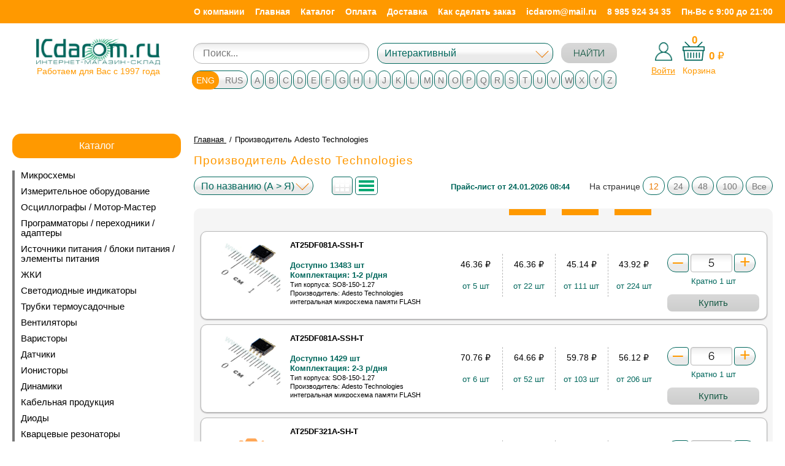

--- FILE ---
content_type: text/html
request_url: https://icdarom.ru/manufacturer/19/
body_size: 36860
content:
<!DOCTYPE HTML>
<html lang="ru-ru" dir="ltr">
    <head>
        <meta charset="utf-8" />
        <meta name="viewport" content="width=device-width, initial-scale=1" />
        <meta http-equiv="X-UA-Compatible" content="IE=edge" />
        <meta name="format-detection" content="telephone=no" />
        <meta name="format-detection" content="address=no" />
        <!--[if lt IE 9]>
        <script src="http://html5shiv.googlecode.com/svn/trunk/html5.js"></script>
        <![endif]-->
        <!--[if lte IE 9]> <html class="ie9_all" lang="en"> <![endif]-->

        <meta property="og:locale" content="ru_RU" />
        <meta property="og:type" content="website" />
        <meta property="og:title" content="" />
        <meta property="og:description" content="" />
        <meta property="og:url" content="http://" />
        <meta property="og:site_name" content="" />
        <meta property="og:image" content="" />

        <!--Основной-->
      <!--  <link href="/images/favicons/favicon.ico" rel="shortcut icon" />
        <link href="/images/favicons/favicon.ico" rel="icon" type="image/x-icon" /> -->
		<link href="/favicon.ico" rel="shortcut icon" />
		<link href="/favicon.ico" rel="icon" type="image/x-icon" />

        <link href="/css/style.css" rel="stylesheet" type="text/css" />
        <link href="/css/custom.css" rel="stylesheet" type="text/css" />



                        <title>Производитель Adesto Technologies, ICdarom.ru интернет-магазин-склад электронных компонентов</title>
                                <meta name="description" content="Производитель Adesto Technologies, Широкий ассортимент электронных компонентов (более 90000 наименований) для создания современных устройств любого уровня на базе передовых технологий от лучших производителей в мире.Возможна полная комплектация проекта электронными компонентами.Всегда в наличии микросхемы, панельки, ЖК и светодиодные индикаторы, светодиоды, макетные печатные платы, программаторы, адаптеры, осциллографы.Возможен поиск редких и снятых с производства компонентов по вашему запросу.У нас самые низкие цены.Гарантированно высокое качество.Действует гибкая система скидок.Индивидуальный подход к каждому клиенту.Доставка в любую точку России." />
                                <meta name="keywords" content="Производитель Adesto Technologies, комплектация, электронные, компоненты, осциллографы, программаторы, индикаторы, светодиоды, ЖКИ, макетные, платы, радиоэлектроника, устройства, элементы, АОН, микросхемы, переходники, адаптеры, конденсаторы, резисторы, кварцевые, резонаторы, кварц, чип, память, скидки, оптроны, ОЗУ, ПЗУ, flash, chip, LCD, LED" />
                    </head>
    <body class="page">
	
	
        <div class="layout-wrap" id="layout-panel">

            <div class="layout">
                <header class="header">
	
                    <div class="header-row header-row_top">
					
					<div class="mobile-header">
								<p class="userarea header__userarea">
									<a href="#" class="mobile-nav" id="id-mobile-menu-call">
										<span></span>
										<span></span>
										<span></span>
									</a>

									 <a href="mailto:icdarom@mail.ru" class="mobile-mail__link"></a>

                                                                    <a href="/login/" class="userarea__enter">Войти</a>
                                    <a href="/register/" class="userarea__exit">Регистрация</a>
                                							</p>
							
							    <p class="cart header__cart">
                                <a href="/cart/" class="cart__link"><span>Ваша корзина</span><span class="cart__counter cart-widget-count">0</span></a>
                                <span class="cart__body">Всего товаров: <strong class="cart-widget-count">0</strong> на сумму: <strong><span class="cart-widget-amount">0</span> р.</strong></span>
                                <a href="/cart/" class="cart__order-link">Оформить заказ</a>
                            </p>
							</div>
					
					 <aside class="navigation">
                    <div class="container">
                        <nav class="menu">
                            <ul>
                                                                    <li><a href="/about/">О компании</a></li>
									
                                                                    <li><a href="/">Главная</a></li>
									
                                                                    <li><a href="/map/">Каталог</a></li>
									
                                                                    <li><a href="/payment/">Оплата</a></li>
									
                                                                    <li><a href="/delivery/">Доставка</a></li>
									
                                                                    <li><a href="/how/">Как сделать заказ</a></li>
									
                                								<li><a href="#" class="sendmail__link">icdarom@mail.ru</a></li>
								<li><a href="tel:+79859243435" class="sendmail__link">8 985 924 34 35</a></li>
								<li><a href="#">Пн-Вс с 9:00 до 21:00</a></li>
                            </ul>
                        </nav>
						
						
						
                    </div>
                </aside>
               


                    </div> 
                    <div class="header-row">
                        <div class="container-new">
                            <div class="logo fleft"><a href="/"><img src="/images/icdarom-log-f.jpg" alt="logo" class="adapt"></a>
							  <span>Работаем для Вас с 1997 года</span>
							</div>
							<div class="header-col-2"><aside class="index-search">
    <div class="index-search__inner">
        <form action="/find/" method="GET" role="form">
            <div class="form-group" >
             <!--   <label for="id_index_search"><span class="ico"> </span>Искать в магазине</label> -->
                <input type="text" class="form-control" name="search" value="" id="id_index_search" placeholder="Поиск...">
            </div>

            <div class="form-group" id="search-select-new" >
                <select name="type" id="id-search-select" class="form-control">
                    <option selected="" value="0">Интерактивный</option>
                    <option  value="1">По коду</option>
                    <option  value="2">По названию</option>
                    <option  value="3">По описанию</option>
                </select>
            </div>
            <button type="submit" class="btn btn-green">НАЙТИ</button>
        </form>
    </div>
</aside>							</div>
							<div class="header-col-3">

								
								<div class="left-cart">
									<a href="#" class="login-show"><img src="/images/login_icon.png" alt="Войти в личный кабинет"><span>Войти</span></a>
									
									<div class="login-popup">	
																			<a href="/login/" class="userarea__enter">Войти</a>
										<a href="/register/" class="userarea__exit">Зарегистрироваться</a>
																		</div>
								</div>
                            
                                <div class="right-cart">
									
									<span class="cart-widget-count">0</span>
									
									<span class="cart-widget-amount-wrap"><span class="cart-widget-amount">0</span> <span class="rubb">	
&#8381;</span></span>
									<a href="/cart/" class="cart__link"><img src="/images/icons/icon_basket.svg"></br><span>Корзина</span></a>
							   <!-- <a href="/cart/" class="cart__order-link">Оформить заказ</a>-->
								</div>
							</div>

                        </div>
						        <aside class="brands brands-catalog">
                <div class="brands__wrapper">
                    <ul id="id_brand_list_ru" style="display: none;">
                                                        <li>
                                    <a href="#" class="btn btn_light">А</a>
                                    <ul>
                                                                                    <li><a href="/manufacturer/2233/">Аврора</a></li>
                                                                                        <li><a href="/manufacturer/2209/">АКИП</a></li>
                                                                                        <li><a href="/manufacturer/975/">Алагирский завод сопротивлений</a></li>
                                                                                        <li><a href="/manufacturer/948/">АЛЗАС</a></li>
                                                                                        <li><a href="/manufacturer/2278/">Алмаз</a></li>
                                                                                        <li><a href="/manufacturer/688/">Алмаз ОАО г. Котовск</a></li>
                                                                                        <li><a href="/manufacturer/2259/">Альтер</a></li>
                                                                                        <li><a href="/manufacturer/2248/">Альфа</a></li>
                                                                                        <li><a href="/manufacturer/1365/">Антей</a></li>
                                                                                        <li><a href="/manufacturer/2222/">АО Завод Звезда</a></li>
                                                                                        <li><a href="/manufacturer/2279/">АО КЭАЗ</a></li>
                                                                                        <li><a href="/manufacturer/1090/">АО «Кремний»</a></li>
                                                                                        <li><a href="/manufacturer/1803/">АООТ «Планета»</a></li>
                                                                                        <li><a href="/manufacturer/327/">Аргос-Трейд</a></li>
                                                                                        <li><a href="/manufacturer/2264/">Атлант</a></li>
                                                                                        <li><a href="/manufacturer/951/">Атлант, Изобильный</a></li>
                                                                                        <li><a href="/manufacturer/2238/">АТМ Автоматик</a></li>
                                                                                </ul>
                                </li>
                                                                <li>
                                    <a href="#" class="btn btn_light">Б</a>
                                    <ul>
                                                                                    <li><a href="/manufacturer/573/">БЗПП</a></li>
                                                                                        <li><a href="/manufacturer/472/">БУРЫЙ МЕДВЕДЬ</a></li>
                                                                                </ul>
                                </li>
                                                                <li>
                                    <a href="#" class="btn btn_light">В</a>
                                    <ul>
                                                                                    <li><a href="/manufacturer/2231/">ВЗПП-С</a></li>
                                                                                </ul>
                                </li>
                                                                <li>
                                    <a href="#" class="btn btn_light">Г</a>
                                    <ul>
                                                                                    <li><a href="/manufacturer/2251/">г.Рязань, завод металлокерамических приборов</a></li>
                                                                                        <li><a href="/manufacturer/1086/">Гп «Завод Транзистор»</a></li>
                                                                                </ul>
                                </li>
                                                                <li>
                                    <a href="#" class="btn btn_light">Д</a>
                                    <ul>
                                                                                    <li><a href="/manufacturer/61/">ДАДЖЕТ</a></li>
                                                                                        <li><a href="/manufacturer/1088/">Далекс</a></li>
                                                                                        <li><a href="/manufacturer/852/">ДКО ЭЛЕКТРОНЩИК</a></li>
                                                                                        <li><a href="/manufacturer/2157/">Дом Компонентов и Оборудования Электронщик</a></li>
                                                                                </ul>
                                </li>
                                                                <li>
                                    <a href="#" class="btn btn_light">Е</a>
                                    <ul>
                                                                                    <li><a href="/manufacturer/2301/">Евроавтоматика</a></li>
                                                                                        <li><a href="/manufacturer/2302/">Евроавтоматика F&amp^F</a></li>
                                                                                        <li><a href="/manufacturer/2299/">ЕХ102</a></li>
                                                                                </ul>
                                </li>
                                                                <li>
                                    <a href="#" class="btn btn_light">З</a>
                                    <ul>
                                                                                    <li><a href="/manufacturer/932/">ЗАВОД ПО ПРОИЗВОДСТВУ МЕТАЛЛИЧЕСКИХ ПОРОШКОВ</a></li>
                                                                                        <li><a href="/manufacturer/865/">Знаток Плюс</a></li>
                                                                                        <li><a href="/manufacturer/928/">Зубр</a></li>
                                                                                </ul>
                                </li>
                                                                <li>
                                    <a href="#" class="btn btn_light">И</a>
                                    <ul>
                                                                                    <li><a href="/manufacturer/392/">Инсел</a></li>
                                                                                        <li><a href="/manufacturer/139/">Интеграл</a></li>
                                                                                        <li><a href="/manufacturer/1085/">Интеграл, Минск</a></li>
                                                                                        <li><a href="/manufacturer/393/">ИОЛЛА</a></li>
                                                                                        <li><a href="/manufacturer/908/">ИСЕТЬ</a></li>
                                                                                        <li><a href="/manufacturer/773/">Искра</a></li>
                                                                                </ul>
                                </li>
                                                                <li>
                                    <a href="#" class="btn btn_light">К</a>
                                    <ul>
                                                                                    <li><a href="/manufacturer/2254/">Кабэкс</a></li>
                                                                                        <li><a href="/manufacturer/2277/">КАМКАБ</a></li>
                                                                                        <li><a href="/manufacturer/477/">Камский кабель</a></li>
                                                                                        <li><a href="/manufacturer/1257/">Каскад</a></li>
                                                                                        <li><a href="/manufacturer/2247/">Квазар</a></li>
                                                                                        <li><a href="/manufacturer/390/">КВТ</a></li>
                                                                                        <li><a href="/manufacturer/2241/">КЗК</a></li>
                                                                                        <li><a href="/manufacturer/692/">КЗК, Кузнецк</a></li>
                                                                                        <li><a href="/manufacturer/652/">Кизлярэлектроаппарат, Кизляр</a></li>
                                                                                        <li><a href="/manufacturer/295/">Китай</a></li>
                                                                                        <li><a href="/manufacturer/2298/">КОМ 7</a></li>
                                                                                        <li><a href="/manufacturer/687/">Комплекс</a></li>
                                                                                        <li><a href="/manufacturer/686/">Комплекс, Новгород</a></li>
                                                                                        <li><a href="/manufacturer/2245/">Коннектор</a></li>
                                                                                        <li><a href="/manufacturer/947/">Контакт</a></li>
                                                                                        <li><a href="/manufacturer/685/">Копир</a></li>
                                                                                        <li><a href="/manufacturer/1089/">Кремний, Брянск</a></li>
                                                                                        <li><a href="/manufacturer/251/">Кремний-Маркетинг</a></li>
                                                                                        <li><a href="/manufacturer/2243/">КУЗБ РАД</a></li>
                                                                                        <li><a href="/manufacturer/653/">Кузбассрадио</a></li>
                                                                                        <li><a href="/manufacturer/651/">Кузбассрадио, Белово</a></li>
                                                                                        <li><a href="/manufacturer/1924/">КЭАЗ</a></li>
                                                                                        <li><a href="/manufacturer/2273/">КЭЛЗ</a></li>
                                                                                </ul>
                                </li>
                                                                <li>
                                    <a href="#" class="btn btn_light">Л</a>
                                    <ul>
                                                                                    <li><a href="/manufacturer/2208/">ЛГ</a></li>
                                                                                        <li><a href="/manufacturer/2295/">ЛИГРА</a></li>
                                                                                </ul>
                                </li>
                                                                <li>
                                    <a href="#" class="btn btn_light">М</a>
                                    <ul>
                                                                                    <li><a href="/manufacturer/321/">Мean Well</a></li>
                                                                                        <li><a href="/manufacturer/1858/">Магистр</a></li>
                                                                                        <li><a href="/manufacturer/891/">МАСТЕР КИТ</a></li>
                                                                                        <li><a href="/manufacturer/1789/">МАСТКИТ</a></li>
                                                                                        <li><a href="/manufacturer/2289/">Масштаб</a></li>
                                                                                        <li><a href="/manufacturer/2267/">Меандр</a></li>
                                                                                        <li><a href="/manufacturer/2280/">МЕГЕОН</a></li>
                                                                                        <li><a href="/manufacturer/2217/">МиГ</a></li>
                                                                                        <li><a href="/manufacturer/298/">Микро М</a></li>
                                                                                        <li><a href="/manufacturer/2240/">МикроМ</a></li>
                                                                                        <li><a href="/manufacturer/353/">ММП-Ирбис</a></li>
                                                                                        <li><a href="/manufacturer/2213/">МПО ЭЛЕКТРОТЕХНИКА</a></li>
                                                                                        <li><a href="/manufacturer/2211/">Мстатор</a></li>
                                                                                        <li><a href="/manufacturer/369/">Мэлт</a></li>
                                                                                </ul>
                                </li>
                                                                <li>
                                    <a href="#" class="btn btn_light">Н</a>
                                    <ul>
                                                                                    <li><a href="/manufacturer/1388/">НВК</a></li>
                                                                                        <li><a href="/manufacturer/2274/">Нева-Феррит</a></li>
                                                                                        <li><a href="/manufacturer/2275/">Нева-Феррит, СПб</a></li>
                                                                                        <li><a href="/manufacturer/2242/">НЗК</a></li>
                                                                                        <li><a href="/manufacturer/1037/">НЗПП</a></li>
                                                                                        <li><a href="/manufacturer/2214/">НовАтек-Электро</a></li>
                                                                                        <li><a href="/manufacturer/127/">НПО «Интеграл»</a></li>
                                                                                        <li><a href="/manufacturer/829/">НПП Номакон</a></li>
                                                                                        <li><a href="/manufacturer/2250/">НТЦ</a></li>
                                                                                        <li><a href="/manufacturer/934/">НТЦ Магистр-С</a></li>
                                                                                </ul>
                                </li>
                                                                <li>
                                    <a href="#" class="btn btn_light">О</a>
                                    <ul>
                                                                                    <li><a href="/manufacturer/2276/">Овен</a></li>
                                                                                        <li><a href="/manufacturer/1256/">Октябрь</a></li>
                                                                                        <li><a href="/manufacturer/2215/">Онлайт</a></li>
                                                                                        <li><a href="/manufacturer/1107/">ООО Паяльные материалы</a></li>
                                                                                        <li><a href="/manufacturer/1108/">ООО ПМП г.Рязань</a></li>
                                                                                        <li><a href="/manufacturer/1918/">ОПТОГАН</a></li>
                                                                                </ul>
                                </li>
                                                                <li>
                                    <a href="#" class="btn btn_light">П</a>
                                    <ul>
                                                                                    <li><a href="/manufacturer/2288/">ПМП</a></li>
                                                                                        <li><a href="/manufacturer/1106/">ПМП г.Рязань</a></li>
                                                                                        <li><a href="/manufacturer/737/">Поликонд</a></li>
                                                                                        <li><a href="/manufacturer/909/">Полюс</a></li>
                                                                                        <li><a href="/manufacturer/2223/">Преобразователь</a></li>
                                                                                        <li><a href="/manufacturer/2219/">ПРОМАР</a></li>
                                                                                        <li><a href="/manufacturer/799/">Протон</a></li>
                                                                                        <li><a href="/manufacturer/805/">Протон, Орел</a></li>
                                                                                        <li><a href="/manufacturer/2225/">Протон-Электротекс</a></li>
                                                                                </ul>
                                </li>
                                                                <li>
                                    <a href="#" class="btn btn_light">Р</a>
                                    <ul>
                                                                                    <li><a href="/manufacturer/2218/">РАДИОДЕТ</a></li>
                                                                                        <li><a href="/manufacturer/822/">Радиодеталь</a></li>
                                                                                        <li><a href="/manufacturer/821/">Радиодеталь, Зубова Поляна</a></li>
                                                                                        <li><a href="/manufacturer/2228/">РадиоКит</a></li>
                                                                                        <li><a href="/manufacturer/952/">Резистор</a></li>
                                                                                        <li><a href="/manufacturer/953/">Резистор, Унеча</a></li>
                                                                                        <li><a href="/manufacturer/1510/">РЕЗОНИТ</a></li>
                                                                                        <li><a href="/manufacturer/950/">Ресурс</a></li>
                                                                                        <li><a href="/manufacturer/949/">Ресурс, Богородицк</a></li>
                                                                                        <li><a href="/manufacturer/863/">РЗМКП</a></li>
                                                                                        <li><a href="/manufacturer/954/">Рикор</a></li>
                                                                                        <li><a href="/manufacturer/985/">Рикор-Электроникс ОАО</a></li>
                                                                                        <li><a href="/manufacturer/984/">Рикор-Электроникс ОАО, г. Арзамас</a></li>
                                                                                        <li><a href="/manufacturer/138/">Россия</a></li>
                                                                                        <li><a href="/manufacturer/1191/">РРЗ</a></li>
                                                                                        <li><a href="/manufacturer/1255/">РРЗ-РУСАудио</a></li>
                                                                                        <li><a href="/manufacturer/1101/">РТМ</a></li>
                                                                                        <li><a href="/manufacturer/2235/">Рубеж</a></li>
                                                                                        <li><a href="/manufacturer/1299/">РУСАУДИО</a></li>
                                                                                        <li><a href="/manufacturer/2292/">РЭК-PRYSMIAN</a></li>
                                                                                </ul>
                                </li>
                                                                <li>
                                    <a href="#" class="btn btn_light">С</a>
                                    <ul>
                                                                                    <li><a href="/manufacturer/2283/">Световые Технологии</a></li>
                                                                                        <li><a href="/manufacturer/1279/">СЕГАЛ</a></li>
                                                                                        <li><a href="/manufacturer/2239/">СЗР</a></li>
                                                                                        <li><a href="/manufacturer/2224/">СЗТП</a></li>
                                                                                        <li><a href="/manufacturer/2249/">СЗТП Саранск</a></li>
                                                                                        <li><a href="/manufacturer/2237/">Силат</a></li>
                                                                                        <li><a href="/manufacturer/262/">СИТ НТЦ, Брянск</a></li>
                                                                                        <li><a href="/manufacturer/2303/">СКАТ</a></li>
                                                                                        <li><a href="/manufacturer/77/">СМК</a></li>
                                                                                        <li><a href="/manufacturer/2296/">Снежеть</a></li>
                                                                                        <li><a href="/manufacturer/129/">СОЭКС</a></li>
                                                                                        <li><a href="/manufacturer/2307/">ССТ</a></li>
                                                                                </ul>
                                </li>
                                                                <li>
                                    <a href="#" class="btn btn_light">Т</a>
                                    <ul>
                                                                                    <li><a href="/manufacturer/2309/">ТАБЕРУ</a></li>
                                                                                        <li><a href="/manufacturer/471/">Тайвань</a></li>
                                                                                        <li><a href="/manufacturer/1949/">ТЕРРА</a></li>
                                                                                        <li><a href="/manufacturer/933/">ТехКон</a></li>
                                                                                        <li><a href="/manufacturer/931/">ТехКон, СПб</a></li>
                                                                                        <li><a href="/manufacturer/2294/">Технокабель</a></li>
                                                                                        <li><a href="/manufacturer/1087/">Транзистор</a></li>
                                                                                        <li><a href="/manufacturer/2305/">Трансвит</a></li>
                                                                                        <li><a href="/manufacturer/2258/">Транспласт</a></li>
                                                                                        <li><a href="/manufacturer/684/">Транспласт, г. Санкт-Петербург</a></li>
                                                                                        <li><a href="/manufacturer/2210/">Триада</a></li>
                                                                                </ul>
                                </li>
                                                                <li>
                                    <a href="#" class="btn btn_light">У</a>
                                    <ul>
                                                                                    <li><a href="/manufacturer/2227/">Украина г.Путивль</a></li>
                                                                                </ul>
                                </li>
                                                                <li>
                                    <a href="#" class="btn btn_light">Ф</a>
                                    <ul>
                                                                                    <li><a href="/manufacturer/2304/">ФЕНИКС</a></li>
                                                                                        <li><a href="/manufacturer/1350/">Фирма Фитон</a></li>
                                                                                        <li><a href="/manufacturer/2308/">ФКУ Кострома</a></li>
                                                                                </ul>
                                </li>
                                                                <li>
                                    <a href="#" class="btn btn_light">Ц</a>
                                    <ul>
                                                                                    <li><a href="/manufacturer/2293/">Цветлит</a></li>
                                                                                </ul>
                                </li>
                                                                <li>
                                    <a href="#" class="btn btn_light">Э</a>
                                    <ul>
                                                                                    <li><a href="/manufacturer/2290/">элебокс</a></li>
                                                                                        <li><a href="/manufacturer/2212/">Элегир Маркинг</a></li>
                                                                                        <li><a href="/manufacturer/2310/">ЭЛЕГИР-МАРКИНГ</a></li>
                                                                                        <li><a href="/manufacturer/2268/">Элеком</a></li>
                                                                                        <li><a href="/manufacturer/876/">Элекон</a></li>
                                                                                        <li><a href="/manufacturer/875/">Элекон, Казань</a></li>
                                                                                        <li><a href="/manufacturer/2246/">Элекс, Александров</a></li>
                                                                                        <li><a href="/manufacturer/2226/">Электровыпрямитель</a></li>
                                                                                        <li><a href="/manufacturer/899/">Электродеталь</a></li>
                                                                                        <li><a href="/manufacturer/2297/">Электротехника, Мск</a></li>
                                                                                        <li><a href="/manufacturer/478/">Электротехнический завод КВТ</a></li>
                                                                                        <li><a href="/manufacturer/389/">Электротехнический завод «КВТ»</a></li>
                                                                                        <li><a href="/manufacturer/872/">Энергорезерв</a></li>
                                                                                        <li><a href="/manufacturer/868/">Энергорезерв, Кыштым</a></li>
                                                                                        <li><a href="/manufacturer/2269/">ЭНРЕЗЕРВ</a></li>
                                                                                </ul>
                                </li>
                                                                <li>
                                    <a href="#" class="btn btn_light">Ю</a>
                                    <ul>
                                                                                    <li><a href="/manufacturer/2285/">ЮМП</a></li>
                                                                                </ul>
                                </li>
                                
                                                    <li>
                                <a href="#" class="btn btn_light">0 — 9</a>
                                <ul>
                                                                            <li><a href="/manufacturer/1182/">2PAI</a></li>
                                                                                <li><a href="/manufacturer/93/">2Pai Semiconductor</a></li>
                                                                                <li><a href="/manufacturer/1932/">2Paisemi</a></li>
                                                                                <li><a href="/manufacturer/1271/">3DYAYA</a></li>
                                                                                <li><a href="/manufacturer/1155/">3M</a></li>
                                                                                <li><a href="/manufacturer/777/">3M Electronic Specialty</a></li>
                                                                                <li><a href="/manufacturer/1268/">3M(MMM)</a></li>
                                                                                <li><a href="/manufacturer/1273/">3PEAK</a></li>
                                                                                <li><a href="/manufacturer/200/">3Peak Incorporated</a></li>
                                                                                <li><a href="/manufacturer/370/">4D Systems</a></li>
                                                                                <li><a href="/manufacturer/1643/">5Bites</a></li>
                                                                        </ul>
                            </li>
                                                </ul>
                    <ul id="id_brand_list_en">
                                                        <li>
                                    <a href="#" class="btn btn_light">A</a>
                                    <ul>
                                                                                    <li><a href="/manufacturer/1370/">A&O</a></li>
                                                                                        <li><a href="/manufacturer/1334/">AAT</a></li>
                                                                                        <li><a href="/manufacturer/1302/">Aavid Thermalloy</a></li>
                                                                                        <li><a href="/manufacturer/658/">ABC Taiwan Electronics Corp.</a></li>
                                                                                        <li><a href="/manufacturer/1427/">ABLCOMP</a></li>
                                                                                        <li><a href="/manufacturer/2007/">ABLIC</a></li>
                                                                                        <li><a href="/manufacturer/1331/">ABOV</a></li>
                                                                                        <li><a href="/manufacturer/840/">ABOV semiconductor co. ltd</a></li>
                                                                                        <li><a href="/manufacturer/577/">Abracon</a></li>
                                                                                        <li><a href="/manufacturer/1336/">ABRACON Corp</a></li>
                                                                                        <li><a href="/manufacturer/576/">Abracon Corporation</a></li>
                                                                                        <li><a href="/manufacturer/633/">Accord</a></li>
                                                                                        <li><a href="/manufacturer/1359/">Accord Co., Ltd</a></li>
                                                                                        <li><a href="/manufacturer/1597/">ACCURIDE</a></li>
                                                                                        <li><a href="/manufacturer/1513/">AcmePower</a></li>
                                                                                        <li><a href="/manufacturer/33/">AcTEC (FuZhou) Electronics Co.</a></li>
                                                                                        <li><a href="/manufacturer/8/">Adactus AB</a></li>
                                                                                        <li><a href="/manufacturer/1192/">ADAFRUIT</a></li>
                                                                                        <li><a href="/manufacturer/1479/">ADAM</a></li>
                                                                                        <li><a href="/manufacturer/1236/">Adam Tech</a></li>
                                                                                        <li><a href="/manufacturer/18/">Adesto</a></li>
                                                                                        <li><a href="/manufacturer/19/">Adesto Technologies</a></li>
                                                                                        <li><a href="/manufacturer/1343/">ADI</a></li>
                                                                                        <li><a href="/manufacturer/839/">Advanced Material On TECHnology Co.</a></li>
                                                                                        <li><a href="/manufacturer/161/">Advanced Micro Devices</a></li>
                                                                                        <li><a href="/manufacturer/227/">Advanced Monolithic System</a></li>
                                                                                        <li><a href="/manufacturer/229/">Advanced Monolithic Systems</a></li>
                                                                                        <li><a href="/manufacturer/1374/">Advanced Power Electronics</a></li>
                                                                                        <li><a href="/manufacturer/1061/">Advanced Power Electronics Corp.</a></li>
                                                                                        <li><a href="/manufacturer/2175/">AELCRYSL</a></li>
                                                                                        <li><a href="/manufacturer/84/">Aerosemi</a></li>
                                                                                        <li><a href="/manufacturer/786/">Agillent Technologies</a></li>
                                                                                        <li><a href="/manufacturer/447/">AH Electronic Science & Technology Co.,</a></li>
                                                                                        <li><a href="/manufacturer/1356/">AHEST</a></li>
                                                                                        <li><a href="/manufacturer/824/">Ai-thinker</a></li>
                                                                                        <li><a href="/manufacturer/1621/">AIHUA</a></li>
                                                                                        <li><a href="/manufacturer/333/">Aimtec</a></li>
                                                                                        <li><a href="/manufacturer/334/">Aimtec Inc.</a></li>
                                                                                        <li><a href="/manufacturer/1644/">AIPULNION</a></li>
                                                                                        <li><a href="/manufacturer/1620/">AISHI</a></li>
                                                                                        <li><a href="/manufacturer/1687/">AITHINKR</a></li>
                                                                                        <li><a href="/manufacturer/1688/">Aixin</a></li>
                                                                                        <li><a href="/manufacturer/1474/">AKER</a></li>
                                                                                        <li><a href="/manufacturer/841/">All Brite International</a></li>
                                                                                        <li><a href="/manufacturer/261/">Allegro Microsystems</a></li>
                                                                                        <li><a href="/manufacturer/946/">Allguy International Co.</a></li>
                                                                                        <li><a href="/manufacturer/15/">Alliance</a></li>
                                                                                        <li><a href="/manufacturer/847/">Alliance Semiconductor</a></li>
                                                                                        <li><a href="/manufacturer/846/">Alliance Semiconductor Corp.</a></li>
                                                                                        <li><a href="/manufacturer/2108/">ALLPCB</a></li>
                                                                                        <li><a href="/manufacturer/1375/">ALLPOWER</a></li>
                                                                                        <li><a href="/manufacturer/2102/">ALLYSTAR</a></li>
                                                                                        <li><a href="/manufacturer/1060/">Alpha & Omega Semiconductor</a></li>
                                                                                        <li><a href="/manufacturer/1371/">Alpha and Omega Semiconductor</a></li>
                                                                                        <li><a href="/manufacturer/201/">Alpha+Omega Semiconductor</a></li>
                                                                                        <li><a href="/manufacturer/437/">ALPS Electric Co., Ltd</a></li>
                                                                                        <li><a href="/manufacturer/1608/">Alps Group</a></li>
                                                                                        <li><a href="/manufacturer/180/">Altera</a></li>
                                                                                        <li><a href="/manufacturer/165/">Altera Corporation</a></li>
                                                                                        <li><a href="/manufacturer/923/">Amass</a></li>
                                                                                        <li><a href="/manufacturer/1214/">AMERICAN</a></li>
                                                                                        <li><a href="/manufacturer/2057/">Ametherm</a></li>
                                                                                        <li><a href="/manufacturer/1154/">AMPHENOL</a></li>
                                                                                        <li><a href="/manufacturer/1152/">Amphenol Commercial Products</a></li>
                                                                                        <li><a href="/manufacturer/387/">Ampire</a></li>
                                                                                        <li><a href="/manufacturer/1384/">ams-Osram</a></li>
                                                                                        <li><a href="/manufacturer/1097/">ams-OSRAM AG</a></li>
                                                                                        <li><a href="/manufacturer/2072/">AMSEMI</a></li>
                                                                                        <li><a href="/manufacturer/475/">Amtek</a></li>
                                                                                        <li><a href="/manufacturer/890/">Amtek Technology Co., Ltd.</a></li>
                                                                                        <li><a href="/manufacturer/888/">Amtek Technology Сo</a></li>
                                                                                        <li><a href="/manufacturer/1361/">AMWEI</a></li>
                                                                                        <li><a href="/manufacturer/1058/">Anachip</a></li>
                                                                                        <li><a href="/manufacturer/220/">Analog Devices</a></li>
                                                                                        <li><a href="/manufacturer/1342/">Analog Devices Inc.</a></li>
                                                                                        <li><a href="/manufacturer/1919/">Analog Devices, Inc</a></li>
                                                                                        <li><a href="/manufacturer/7/">Analog Devices, Inc.</a></li>
                                                                                        <li><a href="/manufacturer/1369/">Analogix</a></li>
                                                                                        <li><a href="/manufacturer/1762/">ANALOGYS</a></li>
                                                                                        <li><a href="/manufacturer/1704/">Analogysemi</a></li>
                                                                                        <li><a href="/manufacturer/1423/">ANAREN</a></li>
                                                                                        <li><a href="/manufacturer/562/">Anbon</a></li>
                                                                                        <li><a href="/manufacturer/1598/">Andeli</a></li>
                                                                                        <li><a href="/manufacturer/2196/">ANDELI GROUP</a></li>
                                                                                        <li><a href="/manufacturer/1349/">Anderson</a></li>
                                                                                        <li><a href="/manufacturer/1327/">ANENG</a></li>
                                                                                        <li><a href="/manufacturer/25/">Anhui Safe Electronics</a></li>
                                                                                        <li><a href="/manufacturer/1381/">ANPEC</a></li>
                                                                                        <li><a href="/manufacturer/2189/">Anshan Anza electronic power, Co.</a></li>
                                                                                        <li><a href="/manufacturer/373/">Anshan Yes Optoelectronics Display</a></li>
                                                                                        <li><a href="/manufacturer/2085/">Antenova</a></li>
                                                                                        <li><a href="/manufacturer/1401/">ANTEX</a></li>
                                                                                        <li><a href="/manufacturer/1326/">ANVIZ</a></li>
                                                                                        <li><a href="/manufacturer/1394/">AnXon</a></li>
                                                                                        <li><a href="/manufacturer/430/">Aosong</a></li>
                                                                                        <li><a href="/manufacturer/898/">Aoya(Aiter)</a></li>
                                                                                        <li><a href="/manufacturer/1217/">APEM</a></li>
                                                                                        <li><a href="/manufacturer/641/">Apem Group</a></li>
                                                                                        <li><a href="/manufacturer/1102/">APEMIC</a></li>
                                                                                        <li><a href="/manufacturer/1380/">APMEMORY</a></li>
                                                                                        <li><a href="/manufacturer/1377/">APPA</a></li>
                                                                                        <li><a href="/manufacturer/1378/">APPA Technology Corporation</a></li>
                                                                                        <li><a href="/manufacturer/1579/">Appro Photoelectron Inc.</a></li>
                                                                                        <li><a href="/manufacturer/1201/">APR</a></li>
                                                                                        <li><a href="/manufacturer/1674/">APTINA</a></li>
                                                                                        <li><a href="/manufacturer/1232/">APTIV</a></li>
                                                                                        <li><a href="/manufacturer/982/">Aragonesa de Componentes Pasivos, S.A.</a></li>
                                                                                        <li><a href="/manufacturer/983/">Aragonesa de Componentes Passivos</a></li>
                                                                                        <li><a href="/manufacturer/1476/">ARCOLECT</a></li>
                                                                                        <li><a href="/manufacturer/1814/">ARIO</a></li>
                                                                                        <li><a href="/manufacturer/844/">Arlight</a></li>
                                                                                        <li><a href="/manufacturer/2205/">ARROWTECH</a></li>
                                                                                        <li><a href="/manufacturer/162/">Artery</a></li>
                                                                                        <li><a href="/manufacturer/163/">Artery Technology</a></li>
                                                                                        <li><a href="/manufacturer/1352/">ASAHI OPTICS</a></li>
                                                                                        <li><a href="/manufacturer/517/">Asemi</a></li>
                                                                                        <li><a href="/manufacturer/1291/">ASIAON</a></li>
                                                                                        <li><a href="/manufacturer/1534/">ASJ</a></li>
                                                                                        <li><a href="/manufacturer/1389/">ASR</a></li>
                                                                                        <li><a href="/manufacturer/1322/">ASSMANN</a></li>
                                                                                        <li><a href="/manufacturer/1153/">ATCC</a></li>
                                                                                        <li><a href="/manufacturer/1234/">ATELECT</a></li>
                                                                                        <li><a href="/manufacturer/16/">Atmel Corporation</a></li>
                                                                                        <li><a href="/manufacturer/1392/">ATS</a></li>
                                                                                        <li><a href="/manufacturer/1373/">ATTEN</a></li>
                                                                                        <li><a href="/manufacturer/870/">Attend Technology Inc</a></li>
                                                                                        <li><a href="/manufacturer/495/">Attend Technology Inc.</a></li>
                                                                                        <li><a href="/manufacturer/40/">AU Optronics Corp.</a></li>
                                                                                        <li><a href="/manufacturer/916/">AUK Connector</a></li>
                                                                                        <li><a href="/manufacturer/1298/">AUK Contractors Co.</a></li>
                                                                                        <li><a href="/manufacturer/893/">AUK SEMI</a></li>
                                                                                        <li><a href="/manufacturer/2131/">AUST</a></li>
                                                                                        <li><a href="/manufacturer/436/">AustriaMicrosystems</a></li>
                                                                                        <li><a href="/manufacturer/1425/">Autonics Corporation</a></li>
                                                                                        <li><a href="/manufacturer/301/">Avago Technologies</a></li>
                                                                                        <li><a href="/manufacturer/1338/">AVC</a></li>
                                                                                        <li><a href="/manufacturer/11/">AVC Industrial</a></li>
                                                                                        <li><a href="/manufacturer/1335/">AVDISPLAY</a></li>
                                                                                        <li><a href="/manufacturer/268/">Aviasemi</a></li>
                                                                                        <li><a href="/manufacturer/712/">AVX Corporation</a></li>
                                                                                        <li><a href="/manufacturer/2149/">AWSW</a></li>
                                                                                        <li><a href="/manufacturer/2048/">AYTEK</a></li>
                                                                                        <li><a href="/manufacturer/1396/">AZETTLER</a></li>
                                                                                </ul>
                                </li>
                                                                <li>
                                    <a href="#" class="btn btn_light">B</a>
                                    <ul>
                                                                                    <li><a href="/manufacturer/1729/">B&F</a></li>
                                                                                        <li><a href="/manufacturer/1563/">B+B Sensors</a></li>
                                                                                        <li><a href="/manufacturer/315/">B82790</a></li>
                                                                                        <li><a href="/manufacturer/2316/">Ballu</a></li>
                                                                                        <li><a href="/manufacturer/1438/">BANANA PI</a></li>
                                                                                        <li><a href="/manufacturer/981/">Baores</a></li>
                                                                                        <li><a href="/manufacturer/682/">Barons</a></li>
                                                                                        <li><a href="/manufacturer/95/">BB</a></li>
                                                                                        <li><a href="/manufacturer/342/">Beisit</a></li>
                                                                                        <li><a href="/manufacturer/1126/">BEL</a></li>
                                                                                        <li><a href="/manufacturer/1685/">Belden Inc.</a></li>
                                                                                        <li><a href="/manufacturer/1133/">BELFUSE</a></li>
                                                                                        <li><a href="/manufacturer/263/">Belling Lee</a></li>
                                                                                        <li><a href="/manufacturer/1577/">BELPOWER</a></li>
                                                                                        <li><a href="/manufacturer/2077/">Belsis</a></li>
                                                                                        <li><a href="/manufacturer/1407/">BENCENT</a></li>
                                                                                        <li><a href="/manufacturer/992/">Bestar Electronic</a></li>
                                                                                        <li><a href="/manufacturer/1289/">BET</a></li>
                                                                                        <li><a href="/manufacturer/1009/">Betlux</a></li>
                                                                                        <li><a href="/manufacturer/1008/">Betlux Electronics</a></li>
                                                                                        <li><a href="/manufacturer/1197/">Bettepower Battery</a></li>
                                                                                        <li><a href="/manufacturer/1364/">BEYONDOOR</a></li>
                                                                                        <li><a href="/manufacturer/1039/">Beyondoor Electron</a></li>
                                                                                        <li><a href="/manufacturer/850/">Beyondoor Electronics Co.,Ltd</a></li>
                                                                                        <li><a href="/manufacturer/1441/">BHFUSE</a></li>
                                                                                        <li><a href="/manufacturer/1297/">BI Technologies Corporation</a></li>
                                                                                        <li><a href="/manufacturer/1135/">BINDER</a></li>
                                                                                        <li><a href="/manufacturer/1430/">BiTEK</a></li>
                                                                                        <li><a href="/manufacturer/1464/">BIVAR</a></li>
                                                                                        <li><a href="/manufacturer/1708/">BIWIN</a></li>
                                                                                        <li><a href="/manufacturer/1419/">Blaze Display</a></li>
                                                                                        <li><a href="/manufacturer/1424/">BLAZEDIS</a></li>
                                                                                        <li><a href="/manufacturer/1072/">BlueRoc</a></li>
                                                                                        <li><a href="/manufacturer/1244/">BLUEROCK</a></li>
                                                                                        <li><a href="/manufacturer/470/">BM</a></li>
                                                                                        <li><a href="/manufacturer/1471/">BMP</a></li>
                                                                                        <li><a href="/manufacturer/1531/">BOE</a></li>
                                                                                        <li><a href="/manufacturer/1539/">BONREX</a></li>
                                                                                        <li><a href="/manufacturer/360/">Bonrex Technology Co LTD</a></li>
                                                                                        <li><a href="/manufacturer/1267/">BOPLA</a></li>
                                                                                        <li><a href="/manufacturer/1846/">BORN</a></li>
                                                                                        <li><a href="/manufacturer/976/">Bortun</a></li>
                                                                                        <li><a href="/manufacturer/449/">Boschsen</a></li>
                                                                                        <li><a href="/manufacturer/2216/">BOSI</a></li>
                                                                                        <li><a href="/manufacturer/919/">Bothhand</a></li>
                                                                                        <li><a href="/manufacturer/410/">Bourns Inc.</a></li>
                                                                                        <li><a href="/manufacturer/1196/">BPI</a></li>
                                                                                        <li><a href="/manufacturer/1437/">BPS</a></li>
                                                                                        <li><a href="/manufacturer/2206/">BRADY</a></li>
                                                                                        <li><a href="/manufacturer/1140/">BRGTKING</a></li>
                                                                                        <li><a href="/manufacturer/1456/">BRIDGELU</a></li>
                                                                                        <li><a href="/manufacturer/1429/">Bright LED</a></li>
                                                                                        <li><a href="/manufacturer/379/">Bright Led Electronics</a></li>
                                                                                        <li><a href="/manufacturer/1431/">Bright Led Electronics Corp.</a></li>
                                                                                        <li><a href="/manufacturer/1432/">Bright-Led</a></li>
                                                                                        <li><a href="/manufacturer/2065/">BRIGHTK</a></li>
                                                                                        <li><a href="/manufacturer/406/">BrightKing</a></li>
                                                                                        <li><a href="/manufacturer/1282/">BRO/AVAG</a></li>
                                                                                        <li><a href="/manufacturer/784/">Broadcom</a></li>
                                                                                        <li><a href="/manufacturer/802/">Broadcom Inc.</a></li>
                                                                                        <li><a href="/manufacturer/45/">Broadcom Limited</a></li>
                                                                                        <li><a href="/manufacturer/787/">Broadcom/Avago Technologies</a></li>
                                                                                        <li><a href="/manufacturer/396/">BrownBear</a></li>
                                                                                        <li><a href="/manufacturer/1405/">BSB</a></li>
                                                                                        <li><a href="/manufacturer/2008/">BSIDE</a></li>
                                                                                        <li><a href="/manufacturer/2003/">Built-to-Spec</a></li>
                                                                                        <li><a href="/manufacturer/2134/">BXCONN</a></li>
                                                                                        <li><a href="/manufacturer/1420/">BYD</a></li>
                                                                                        <li><a href="/manufacturer/1426/">BYD Microelectronics</a></li>
                                                                                        <li><a href="/manufacturer/420/">BYD Semiconductor Company Limited</a></li>
                                                                                </ul>
                                </li>
                                                                <li>
                                    <a href="#" class="btn btn_light">C</a>
                                    <ul>
                                                                                    <li><a href="/manufacturer/113/">C&K Components</a></li>
                                                                                        <li><a href="/manufacturer/2252/">CABLEXPERT</a></li>
                                                                                        <li><a href="/manufacturer/1158/">CABO</a></li>
                                                                                        <li><a href="/manufacturer/693/">CABO Electronics Ltd</a></li>
                                                                                        <li><a href="/manufacturer/1868/">Caddock</a></li>
                                                                                        <li><a href="/manufacturer/1869/">Caddock Electronics Inc.</a></li>
                                                                                        <li><a href="/manufacturer/105/">Caltron</a></li>
                                                                                        <li><a href="/manufacturer/365/">Camelion Battery Co.</a></li>
                                                                                        <li><a href="/manufacturer/1125/">CAPAX</a></li>
                                                                                        <li><a href="/manufacturer/739/">CapXon</a></li>
                                                                                        <li><a href="/manufacturer/1149/">Carclo Technical Plastics</a></li>
                                                                                        <li><a href="/manufacturer/1734/">CARSPA</a></li>
                                                                                        <li><a href="/manufacturer/1664/">Cashtec</a></li>
                                                                                        <li><a href="/manufacturer/173/">Catalyst Semiconductor</a></li>
                                                                                        <li><a href="/manufacturer/1418/">CBI</a></li>
                                                                                        <li><a href="/manufacturer/1501/">CCO</a></li>
                                                                                        <li><a href="/manufacturer/1505/">CCOHM</a></li>
                                                                                        <li><a href="/manufacturer/1863/">CCTC</a></li>
                                                                                        <li><a href="/manufacturer/1489/">Cda</a></li>
                                                                                        <li><a href="/manufacturer/1238/">CDIL</a></li>
                                                                                        <li><a href="/manufacturer/1826/">CEAIYA</a></li>
                                                                                        <li><a href="/manufacturer/1480/">CEC (XinYun)</a></li>
                                                                                        <li><a href="/manufacturer/1509/">CELAB</a></li>
                                                                                        <li><a href="/manufacturer/2198/">CEMAX</a></li>
                                                                                        <li><a href="/manufacturer/1066/">CET</a></li>
                                                                                        <li><a href="/manufacturer/2174/">CETC</a></li>
                                                                                        <li><a href="/manufacturer/2178/">CFSENSOR</a></li>
                                                                                        <li><a href="/manufacturer/1520/">Champ</a></li>
                                                                                        <li><a href="/manufacturer/741/">Chang</a></li>
                                                                                        <li><a href="/manufacturer/915/">Changzhou AMASS Electronics Co., Ltd</a></li>
                                                                                        <li><a href="/manufacturer/2271/">Changzhou CLD Auto Electrical Co.</a></li>
                                                                                        <li><a href="/manufacturer/751/">Changzhou Duoxing Electronics</a></li>
                                                                                        <li><a href="/manufacturer/1347/">Changzhou Hongguang Electron Co.</a></li>
                                                                                        <li><a href="/manufacturer/669/">Changzhou Jianli Electronic Co.</a></li>
                                                                                        <li><a href="/manufacturer/718/">Chaozhou Three-Circle Group Co</a></li>
                                                                                        <li><a href="/manufacturer/720/">Chaozhou Three-Circle Group Co., Ltd</a></li>
                                                                                        <li><a href="/manufacturer/702/">Chaozhou Three-Circle Group Co., Ltd.</a></li>
                                                                                        <li><a href="/manufacturer/700/">Chaozhou Three-Circle Group Co.,Ltd</a></li>
                                                                                        <li><a href="/manufacturer/719/">ChaozhouThree-Circle Group Co.LTD</a></li>
                                                                                        <li><a href="/manufacturer/359/">Cheape</a></li>
                                                                                        <li><a href="/manufacturer/1478/">CHEEMI</a></li>
                                                                                        <li><a href="/manufacturer/943/">Cheemi Technology Co., Ltd</a></li>
                                                                                        <li><a href="/manufacturer/1604/">CHEMI-CON</a></li>
                                                                                        <li><a href="/manufacturer/1601/">Chengdu Ebyte Elec Tech</a></li>
                                                                                        <li><a href="/manufacturer/979/">Chengdu Guosheng Technology</a></li>
                                                                                        <li><a href="/manufacturer/937/">Chengdu Guosheng Technology Co.</a></li>
                                                                                        <li><a href="/manufacturer/938/">Chengdu Guosheng Technology Co., Ltd</a></li>
                                                                                        <li><a href="/manufacturer/978/">Chengdu Guosheng Technology Co., Ltd.</a></li>
                                                                                        <li><a href="/manufacturer/927/">Chenmu</a></li>
                                                                                        <li><a href="/manufacturer/1888/">Cherry</a></li>
                                                                                        <li><a href="/manufacturer/636/">CHIFUNG</a></li>
                                                                                        <li><a href="/manufacturer/2023/">CHIKARA</a></li>
                                                                                        <li><a href="/manufacturer/667/">Chilisin</a></li>
                                                                                        <li><a href="/manufacturer/665/">Chilisin Electronics Corp.</a></li>
                                                                                        <li><a href="/manufacturer/2172/">CHINA</a></li>
                                                                                        <li><a href="/manufacturer/1816/">China R6</a></li>
                                                                                        <li><a href="/manufacturer/792/">China Resources Microelectronics Limited</a></li>
                                                                                        <li><a href="/manufacturer/329/">Chinfa Electronics Group</a></li>
                                                                                        <li><a href="/manufacturer/330/">Chinfa Electronics Ind. Co.</a></li>
                                                                                        <li><a href="/manufacturer/319/">Chinfa Electronics Ind. Co., Ltd.</a></li>
                                                                                        <li><a href="/manufacturer/2006/">CHINFAI</a></li>
                                                                                        <li><a href="/manufacturer/1714/">Chinocera</a></li>
                                                                                        <li><a href="/manufacturer/386/">Chint</a></li>
                                                                                        <li><a href="/manufacturer/49/">Chip45 GmbH & Co. KG</a></li>
                                                                                        <li><a href="/manufacturer/274/">Chipanalog</a></li>
                                                                                        <li><a href="/manufacturer/288/">Chipanlg</a></li>
                                                                                        <li><a href="/manufacturer/1487/">CHIPBETT</a></li>
                                                                                        <li><a href="/manufacturer/710/">Chipcera</a></li>
                                                                                        <li><a href="/manufacturer/2086/">CHIPNOBO</a></li>
                                                                                        <li><a href="/manufacturer/209/">Chipown</a></li>
                                                                                        <li><a href="/manufacturer/1544/">CHIPSEA</a></li>
                                                                                        <li><a href="/manufacturer/1669/">CHIPSUN</a></li>
                                                                                        <li><a href="/manufacturer/1305/">CHML</a></li>
                                                                                        <li><a href="/manufacturer/873/">Chogori</a></li>
                                                                                        <li><a href="/manufacturer/874/">Chogory</a></li>
                                                                                        <li><a href="/manufacturer/666/">CHY Firemate</a></li>
                                                                                        <li><a href="/manufacturer/1160/">CINCH</a></li>
                                                                                        <li><a href="/manufacturer/871/">Cinch Connectivity Solutions</a></li>
                                                                                        <li><a href="/manufacturer/1545/">CIRRUS</a></li>
                                                                                        <li><a href="/manufacturer/1546/">Cirrus Logic</a></li>
                                                                                        <li><a href="/manufacturer/574/">Citizen Electronics</a></li>
                                                                                        <li><a href="/manufacturer/2262/">CITYLUX</a></li>
                                                                                        <li><a href="/manufacturer/771/">CIXI Sanhe appliance & plastics co. ltd</a></li>
                                                                                        <li><a href="/manufacturer/1732/">Cixi sanhe appliance & plastics co.,ltd</a></li>
                                                                                        <li><a href="/manufacturer/1731/">CIXI-CN</a></li>
                                                                                        <li><a href="/manufacturer/226/">CJ</a></li>
                                                                                        <li><a href="/manufacturer/1673/">CJIANG</a></li>
                                                                                        <li><a href="/manufacturer/623/">Clare</a></li>
                                                                                        <li><a href="/manufacturer/1647/">CLIFFELC</a></li>
                                                                                        <li><a href="/manufacturer/1519/">CMEDIA</a></li>
                                                                                        <li><a href="/manufacturer/1528/">CML Microcircuits</a></li>
                                                                                        <li><a href="/manufacturer/1198/">CMLIT</a></li>
                                                                                        <li><a href="/manufacturer/1070/">Cmos</a></li>
                                                                                        <li><a href="/manufacturer/1163/">CN</a></li>
                                                                                        <li><a href="/manufacturer/264/">CN BELL</a></li>
                                                                                        <li><a href="/manufacturer/1151/">CNC TECH</a></li>
                                                                                        <li><a href="/manufacturer/2253/">CNEIEC</a></li>
                                                                                        <li><a href="/manufacturer/2078/">CODACA</a></li>
                                                                                        <li><a href="/manufacturer/1530/">CODEBUG</a></li>
                                                                                        <li><a href="/manufacturer/1379/">COILANK</a></li>
                                                                                        <li><a href="/manufacturer/670/">Coilcraft</a></li>
                                                                                        <li><a href="/manufacturer/1118/">Coilcraft Inc.</a></li>
                                                                                        <li><a href="/manufacturer/2082/">COILMAST</a></li>
                                                                                        <li><a href="/manufacturer/1581/">COILS</a></li>
                                                                                        <li><a href="/manufacturer/1443/">COLLSEMI</a></li>
                                                                                        <li><a href="/manufacturer/1393/">ComChip</a></li>
                                                                                        <li><a href="/manufacturer/317/">Comfortable Electronic</a></li>
                                                                                        <li><a href="/manufacturer/316/">Comfortable Electronic Company</a></li>
                                                                                        <li><a href="/manufacturer/1105/">Connector</a></li>
                                                                                        <li><a href="/manufacturer/2244/">Connectr</a></li>
                                                                                        <li><a href="/manufacturer/2234/">ConnectWell</a></li>
                                                                                        <li><a href="/manufacturer/914/">Connfly Electronic</a></li>
                                                                                        <li><a href="/manufacturer/473/">Connfly Electronic Co.</a></li>
                                                                                        <li><a href="/manufacturer/621/">Connfly Electronic Co., Ltd</a></li>
                                                                                        <li><a href="/manufacturer/648/">Connfly Electronic Co., Ltd.</a></li>
                                                                                        <li><a href="/manufacturer/1533/">CONQUER</a></li>
                                                                                        <li><a href="/manufacturer/1529/">CONSON</a></li>
                                                                                        <li><a href="/manufacturer/281/">Consumer Microcircuits Limited</a></li>
                                                                                        <li><a href="/manufacturer/240/">Continental Device India</a></li>
                                                                                        <li><a href="/manufacturer/1485/">COPAL</a></li>
                                                                                        <li><a href="/manufacturer/860/">Copper Stands</a></li>
                                                                                        <li><a href="/manufacturer/1492/">COREBAI</a></li>
                                                                                        <li><a href="/manufacturer/302/">Corebai Microelectronics (Beijing) Co., Ltd.</a></li>
                                                                                        <li><a href="/manufacturer/2056/">CORECHIP</a></li>
                                                                                        <li><a href="/manufacturer/1269/">CORNELL</a></li>
                                                                                        <li><a href="/manufacturer/1512/">COSEMI</a></li>
                                                                                        <li><a href="/manufacturer/444/">Cosemi Technologies</a></li>
                                                                                        <li><a href="/manufacturer/1532/">COSINE</a></li>
                                                                                        <li><a href="/manufacturer/622/">Cosine Nanoelectronics Inc</a></li>
                                                                                        <li><a href="/manufacturer/801/">Cosmo</a></li>
                                                                                        <li><a href="/manufacturer/790/">Cosmo Electronics Corp</a></li>
                                                                                        <li><a href="/manufacturer/1502/">Cosmo Ferrites</a></li>
                                                                                        <li><a href="/manufacturer/1367/">Cosmtec Resources Co.</a></li>
                                                                                        <li><a href="/manufacturer/629/">Cree Inc.</a></li>
                                                                                        <li><a href="/manufacturer/531/">Cree Power</a></li>
                                                                                        <li><a href="/manufacturer/1475/">CREE-LED</a></li>
                                                                                        <li><a href="/manufacturer/1542/">CRMICRO</a></li>
                                                                                        <li><a href="/manufacturer/1547/">CS bright</a></li>
                                                                                        <li><a href="/manufacturer/1526/">CSC</a></li>
                                                                                        <li><a href="/manufacturer/1549/">CT-BRAND</a></li>
                                                                                        <li><a href="/manufacturer/783/">CT-micro</a></li>
                                                                                        <li><a href="/manufacturer/1540/">CTECHI</a></li>
                                                                                        <li><a href="/manufacturer/505/">CTK</a></li>
                                                                                        <li><a href="/manufacturer/1033/">CTK/Dongguan Tongke Electronic</a></li>
                                                                                        <li><a href="/manufacturer/1550/">CTMICRO</a></li>
                                                                                        <li><a href="/manufacturer/1224/">CTS</a></li>
                                                                                        <li><a href="/manufacturer/1488/">CTS Corp</a></li>
                                                                                        <li><a href="/manufacturer/1398/">Cubieboard</a></li>
                                                                                        <li><a href="/manufacturer/2137/">CUI</a></li>
                                                                                        <li><a href="/manufacturer/889/">CUI Devices</a></li>
                                                                                        <li><a href="/manufacturer/1494/">CUIDEV</a></li>
                                                                                        <li><a href="/manufacturer/917/">CviLux</a></li>
                                                                                        <li><a href="/manufacturer/918/">CviLux Corporation</a></li>
                                                                                        <li><a href="/manufacturer/572/">CYG Wayon Circiut protection Co., Ltd.</a></li>
                                                                                        <li><a href="/manufacturer/99/">Cypress</a></li>
                                                                                        <li><a href="/manufacturer/27/">Cypress Semiconductor</a></li>
                                                                                        <li><a href="/manufacturer/36/">Cypress Semiconductor Corporation</a></li>
                                                                                        <li><a href="/manufacturer/2110/">CZT</a></li>
                                                                                        <li><a href="/manufacturer/726/">c_1206</a></li>
                                                                                </ul>
                                </li>
                                                                <li>
                                    <a href="#" class="btn btn_light">D</a>
                                    <ul>
                                                                                    <li><a href="/manufacturer/1566/">Daewoo</a></li>
                                                                                        <li><a href="/manufacturer/884/">Dafa</a></li>
                                                                                        <li><a href="/manufacturer/1030/">Daier</a></li>
                                                                                        <li><a href="/manufacturer/1016/">Daier Electron Co.,ltd</a></li>
                                                                                        <li><a href="/manufacturer/579/">Daishinku Corp.</a></li>
                                                                                        <li><a href="/manufacturer/1759/">DAPU</a></li>
                                                                                        <li><a href="/manufacturer/1469/">DARFON</a></li>
                                                                                        <li><a href="/manufacturer/1576/">DARKOO</a></li>
                                                                                        <li><a href="/manufacturer/1351/">DataImage</a></li>
                                                                                        <li><a href="/manufacturer/270/">Davicom Semiconductor INC</a></li>
                                                                                        <li><a href="/manufacturer/1580/">Davicom Semiconductor Inc.</a></li>
                                                                                        <li><a href="/manufacturer/1141/">Daxinyuan</a></li>
                                                                                        <li><a href="/manufacturer/480/">DC Components</a></li>
                                                                                        <li><a href="/manufacturer/1142/">DC Components Co.</a></li>
                                                                                        <li><a href="/manufacturer/1844/">DDF</a></li>
                                                                                        <li><a href="/manufacturer/1873/">DEALON</a></li>
                                                                                        <li><a href="/manufacturer/1325/">DECA</a></li>
                                                                                        <li><a href="/manufacturer/612/">Deca SwitchLab.</a></li>
                                                                                        <li><a href="/manufacturer/604/">Degson Electronics</a></li>
                                                                                        <li><a href="/manufacturer/603/">Degson Electronics Co.</a></li>
                                                                                        <li><a href="/manufacturer/124/">Degson Electronics Co., Ltd</a></li>
                                                                                        <li><a href="/manufacturer/1599/">DEKraft</a></li>
                                                                                        <li><a href="/manufacturer/1584/">Delta Electronics</a></li>
                                                                                        <li><a href="/manufacturer/1353/">Delta Electronics Inc.</a></li>
                                                                                        <li><a href="/manufacturer/1593/">DELTABAT</a></li>
                                                                                        <li><a href="/manufacturer/1296/">DELTRON</a></li>
                                                                                        <li><a href="/manufacturer/339/">Delus</a></li>
                                                                                        <li><a href="/manufacturer/331/">Delus Guanazhou Electronic Technology Co</a></li>
                                                                                        <li><a href="/manufacturer/1511/">DENGFENG</a></li>
                                                                                        <li><a href="/manufacturer/1553/">DERSONIC</a></li>
                                                                                        <li><a href="/manufacturer/1260/">DESCO</a></li>
                                                                                        <li><a href="/manufacturer/1403/">DEXU</a></li>
                                                                                        <li><a href="/manufacturer/1233/">DFRobot</a></li>
                                                                                        <li><a href="/manufacturer/2004/">DG</a></li>
                                                                                        <li><a href="/manufacturer/1288/">Dialight plc</a></li>
                                                                                        <li><a href="/manufacturer/828/">Digi International</a></li>
                                                                                        <li><a href="/manufacturer/2176/">Digi International Inc.</a></li>
                                                                                        <li><a href="/manufacturer/1578/">Digilent Inc.</a></li>
                                                                                        <li><a href="/manufacturer/1235/">DINK</a></li>
                                                                                        <li><a href="/manufacturer/607/">Dinkle</a></li>
                                                                                        <li><a href="/manufacturer/608/">Dinkle Enterprise</a></li>
                                                                                        <li><a href="/manufacturer/1051/">DIODES (DIODES ZETEX )</a></li>
                                                                                        <li><a href="/manufacturer/230/">Diodes Inc.</a></li>
                                                                                        <li><a href="/manufacturer/224/">Diodes Incorporated</a></li>
                                                                                        <li><a href="/manufacturer/514/">Diotec</a></li>
                                                                                        <li><a href="/manufacturer/499/">Diotec Semiconductor</a></li>
                                                                                        <li><a href="/manufacturer/635/">Diptronics</a></li>
                                                                                        <li><a href="/manufacturer/31/">Diptronics Manufacturing Inc.</a></li>
                                                                                        <li><a href="/manufacturer/1587/">Disea</a></li>
                                                                                        <li><a href="/manufacturer/2087/">Diyi</a></li>
                                                                                        <li><a href="/manufacturer/1575/">DKC</a></li>
                                                                                        <li><a href="/manufacturer/1768/">DMBJ</a></li>
                                                                                        <li><a href="/manufacturer/2197/">DOCREATE</a></li>
                                                                                        <li><a href="/manufacturer/543/">Dongguan YFW Electronics Co</a></li>
                                                                                        <li><a href="/manufacturer/494/">Dongguan YFW Electronics Co, Ltd</a></li>
                                                                                        <li><a href="/manufacturer/1797/">DongKe</a></li>
                                                                                        <li><a href="/manufacturer/647/">Dongnan</a></li>
                                                                                        <li><a href="/manufacturer/1582/">DOSIN</a></li>
                                                                                        <li><a href="/manufacturer/551/">Dowo</a></li>
                                                                                        <li><a href="/manufacturer/1450/">DPT</a></li>
                                                                                        <li><a href="/manufacturer/1355/">DRAGON CITY</a></li>
                                                                                        <li><a href="/manufacturer/912/">Dragon City Industries</a></li>
                                                                                        <li><a href="/manufacturer/1383/">Dragon City Inudstries Limited</a></li>
                                                                                        <li><a href="/manufacturer/1596/">DYS</a></li>
                                                                                </ul>
                                </li>
                                                                <li>
                                    <a href="#" class="btn btn_light">E</a>
                                    <ul>
                                                                                    <li><a href="/manufacturer/1169/">E-CALL Enterprise Co.</a></li>
                                                                                        <li><a href="/manufacturer/1312/">E-Switch</a></li>
                                                                                        <li><a href="/manufacturer/1010/">EA</a></li>
                                                                                        <li><a href="/manufacturer/421/">Eagle Power</a></li>
                                                                                        <li><a href="/manufacturer/1625/">Eaglerise Electric</a></li>
                                                                                        <li><a href="/manufacturer/1612/">Eaglerise Electric & Electronic (China) Co.</a></li>
                                                                                        <li><a href="/manufacturer/1616/">EAST</a></li>
                                                                                        <li><a href="/manufacturer/1617/">East Electronics</a></li>
                                                                                        <li><a href="/manufacturer/1523/">EATON</a></li>
                                                                                        <li><a href="/manufacturer/2142/">EBG</a></li>
                                                                                        <li><a href="/manufacturer/394/">Ebm-papst Mulfingen GmbH & Co. KG</a></li>
                                                                                        <li><a href="/manufacturer/1600/">EBYTE</a></li>
                                                                                        <li><a href="/manufacturer/1035/">EC</a></li>
                                                                                        <li><a href="/manufacturer/2141/">ECICAPS</a></li>
                                                                                        <li><a href="/manufacturer/1613/">ECS Inc. International</a></li>
                                                                                        <li><a href="/manufacturer/1614/">ECS, Inc. International</a></li>
                                                                                        <li><a href="/manufacturer/1115/">ECT</a></li>
                                                                                        <li><a href="/manufacturer/1243/">Edison Opto Corp.</a></li>
                                                                                        <li><a href="/manufacturer/1619/">EG MICRO</a></li>
                                                                                        <li><a href="/manufacturer/518/">EIC Semiconductor</a></li>
                                                                                        <li><a href="/manufacturer/496/">EIC Semiconductor INC</a></li>
                                                                                        <li><a href="/manufacturer/619/">EKF</a></li>
                                                                                        <li><a href="/manufacturer/1442/">ELECSUPE</a></li>
                                                                                        <li><a href="/manufacturer/571/">Elecsuper</a></li>
                                                                                        <li><a href="/manufacturer/1313/">Electric Connector</a></li>
                                                                                        <li><a href="/manufacturer/1036/">Electronics Industry Public Company</a></li>
                                                                                        <li><a href="/manufacturer/1042/">Electronics Solution Group</a></li>
                                                                                        <li><a href="/manufacturer/1041/">Electronics SOLUTION GROUP LIMITED</a></li>
                                                                                        <li><a href="/manufacturer/1957/">Elektron Technology</a></li>
                                                                                        <li><a href="/manufacturer/1623/">ELEMENT</a></li>
                                                                                        <li><a href="/manufacturer/1178/">ELETE</a></li>
                                                                                        <li><a href="/manufacturer/1946/">Elfa Distrelec</a></li>
                                                                                        <li><a href="/manufacturer/1972/">ELFREAKS</a></li>
                                                                                        <li><a href="/manufacturer/1979/">ELKO</a></li>
                                                                                        <li><a href="/manufacturer/854/">Elma</a></li>
                                                                                        <li><a href="/manufacturer/1337/">ELMOS</a></li>
                                                                                        <li><a href="/manufacturer/1591/">Elna  Co., Ltd</a></li>
                                                                                        <li><a href="/manufacturer/1564/">ELNA Co.</a></li>
                                                                                        <li><a href="/manufacturer/455/">ELNA CO., LTD</a></li>
                                                                                        <li><a href="/manufacturer/1462/">Elnec s.r.o.</a></li>
                                                                                        <li><a href="/manufacturer/2185/">Elprotronic Inc.</a></li>
                                                                                        <li><a href="/manufacturer/1606/">ELUMINA</a></li>
                                                                                        <li><a href="/manufacturer/4/">Elzet</a></li>
                                                                                        <li><a href="/manufacturer/1324/">EMAS</a></li>
                                                                                        <li><a href="/manufacturer/1605/">Embedded Artists AB</a></li>
                                                                                        <li><a href="/manufacturer/1482/">Embest Technology Co.</a></li>
                                                                                        <li><a href="/manufacturer/1295/">ENSTO</a></li>
                                                                                        <li><a href="/manufacturer/409/">EPCOS AG</a></li>
                                                                                        <li><a href="/manufacturer/1131/">EPOC</a></li>
                                                                                        <li><a href="/manufacturer/940/">Epros</a></li>
                                                                                        <li><a href="/manufacturer/601/">Epson Toyocom</a></li>
                                                                                        <li><a href="/manufacturer/1274/">EQUARTZ</a></li>
                                                                                        <li><a href="/manufacturer/2306/">ERKANON</a></li>
                                                                                        <li><a href="/manufacturer/1111/">Ersa</a></li>
                                                                                        <li><a href="/manufacturer/1/">Ersa GmbH</a></li>
                                                                                        <li><a href="/manufacturer/1609/">ESHINE</a></li>
                                                                                        <li><a href="/manufacturer/1287/">ESKA</a></li>
                                                                                        <li><a href="/manufacturer/1633/">ESPRES</a></li>
                                                                                        <li><a href="/manufacturer/825/">ESPRESSIF</a></li>
                                                                                        <li><a href="/manufacturer/823/">Espressif  Systems</a></li>
                                                                                        <li><a href="/manufacturer/311/">Espressif Systems</a></li>
                                                                                        <li><a href="/manufacturer/1681/">ESSE</a></li>
                                                                                        <li><a href="/manufacturer/1165/">ESSENTRA</a></li>
                                                                                        <li><a href="/manufacturer/2315/">ESUN</a></li>
                                                                                        <li><a href="/manufacturer/1618/">ESWITCH</a></li>
                                                                                        <li><a href="/manufacturer/1636/">ETA</a></li>
                                                                                        <li><a href="/manufacturer/1635/">ETEK</a></li>
                                                                                        <li><a href="/manufacturer/1259/">ETHER</a></li>
                                                                                        <li><a href="/manufacturer/729/">Ether Component</a></li>
                                                                                        <li><a href="/manufacturer/730/">Ether Components</a></li>
                                                                                        <li><a href="/manufacturer/1223/">ETI</a></li>
                                                                                        <li><a href="/manufacturer/1123/">ETTINGER</a></li>
                                                                                        <li><a href="/manufacturer/1639/">EUTECH</a></li>
                                                                                        <li><a href="/manufacturer/1538/">EVE Energy Co.</a></li>
                                                                                        <li><a href="/manufacturer/1627/">EVE Energy Co., Ltd</a></li>
                                                                                        <li><a href="/manufacturer/971/">Ever ohms</a></li>
                                                                                        <li><a href="/manufacturer/1073/">EVER Semiconductor Co.,Limited</a></li>
                                                                                        <li><a href="/manufacturer/32/">EVERANLG</a></li>
                                                                                        <li><a href="/manufacturer/397/">Evercool</a></li>
                                                                                        <li><a href="/manufacturer/1628/">EVEREST</a></li>
                                                                                        <li><a href="/manufacturer/781/">Everlight</a></li>
                                                                                        <li><a href="/manufacturer/344/">Everlight Electronics</a></li>
                                                                                        <li><a href="/manufacturer/1172/">Everlight Electronics Co.</a></li>
                                                                                        <li><a href="/manufacturer/804/">Everlight Electronics Co., Ltd</a></li>
                                                                                        <li><a href="/manufacturer/1536/">EVEROHMS</a></li>
                                                                                        <li><a href="/manufacturer/1872/">EVERSPIN</a></li>
                                                                                        <li><a href="/manufacturer/169/">Everspin Technologies</a></li>
                                                                                        <li><a href="/manufacturer/1402/">EVISUN</a></li>
                                                                                        <li><a href="/manufacturer/81/">EVS</a></li>
                                                                                        <li><a href="/manufacturer/1071/">Evvo</a></li>
                                                                                        <li><a href="/manufacturer/247/">Exar Corporation</a></li>
                                                                                        <li><a href="/manufacturer/242/">exas Instruments</a></li>
                                                                                        <li><a href="/manufacturer/637/">Excel Cell Electronic Co.</a></li>
                                                                                        <li><a href="/manufacturer/1459/">Excel Cell Electronics Co.</a></li>
                                                                                        <li><a href="/manufacturer/800/">Excell Cell Electronic (ECE)</a></li>
                                                                                        <li><a href="/manufacturer/1460/">EXTRA COMPONENT</a></li>
                                                                                        <li><a href="/manufacturer/732/">EXTRA Components</a></li>
                                                                                        <li><a href="/manufacturer/1466/">EYANG</a></li>
                                                                                </ul>
                                </li>
                                                                <li>
                                    <a href="#" class="btn btn_light">F</a>
                                    <ul>
                                                                                    <li><a href="/manufacturer/140/">Fairchild Semiconductor</a></li>
                                                                                        <li><a href="/manufacturer/1229/">FAIRRITE</a></li>
                                                                                        <li><a href="/manufacturer/956/">Faithful Link</a></li>
                                                                                        <li><a href="/manufacturer/716/">Faithful Link Industrial Corp.</a></li>
                                                                                        <li><a href="/manufacturer/1649/">FANOVER</a></li>
                                                                                        <li><a href="/manufacturer/356/">Fanso</a></li>
                                                                                        <li><a href="/manufacturer/1472/">FAR</a></li>
                                                                                        <li><a href="/manufacturer/1127/">FAST</a></li>
                                                                                        <li><a href="/manufacturer/1665/">FASTPCB</a></li>
                                                                                        <li><a href="/manufacturer/1317/">FCI Electronics</a></li>
                                                                                        <li><a href="/manufacturer/1667/">FCL</a></li>
                                                                                        <li><a href="/manufacturer/1656/">Feetech</a></li>
                                                                                        <li><a href="/manufacturer/2291/">FELDER</a></li>
                                                                                        <li><a href="/manufacturer/1103/">Felder GmbH Loettechnik</a></li>
                                                                                        <li><a href="/manufacturer/412/">Fenghua</a></li>
                                                                                        <li><a href="/manufacturer/411/">Fenghua (H.K.) Electronics Ltd.</a></li>
                                                                                        <li><a href="/manufacturer/1117/">Fenghua (Hong Kong) Electronics</a></li>
                                                                                        <li><a href="/manufacturer/968/">Fenghua Advanced Technology Co.Ltd.</a></li>
                                                                                        <li><a href="/manufacturer/1671/">FERRIWO</a></li>
                                                                                        <li><a href="/manufacturer/1653/">FERROCOR</a></li>
                                                                                        <li><a href="/manufacturer/849/">Ferroxcube</a></li>
                                                                                        <li><a href="/manufacturer/1516/">Ferroxcube International Holding B.V.</a></li>
                                                                                        <li><a href="/manufacturer/1218/">Fibet Rubber Bonding</a></li>
                                                                                        <li><a href="/manufacturer/423/">Figaro Engineering Inc.</a></li>
                                                                                        <li><a href="/manufacturer/1784/">FIGR</a></li>
                                                                                        <li><a href="/manufacturer/837/">Finder S.p.A.</a></li>
                                                                                        <li><a href="/manufacturer/2101/">FIRSTRON</a></li>
                                                                                        <li><a href="/manufacturer/843/">Fischer Elektronik</a></li>
                                                                                        <li><a href="/manufacturer/1372/">Fischer Elektronik GmbH & Co. KG</a></li>
                                                                                        <li><a href="/manufacturer/1651/">FIX&FAST</a></li>
                                                                                        <li><a href="/manufacturer/598/">Fix&Fasten</a></li>
                                                                                        <li><a href="/manufacturer/1675/">Fluke</a></li>
                                                                                        <li><a href="/manufacturer/1654/">FM</a></li>
                                                                                        <li><a href="/manufacturer/1595/">FM Superchip</a></li>
                                                                                        <li><a href="/manufacturer/1660/">FOJAN</a></li>
                                                                                        <li><a href="/manufacturer/2129/">Forenex Technology Co.</a></li>
                                                                                        <li><a href="/manufacturer/1917/">Forlinx</a></li>
                                                                                        <li><a href="/manufacturer/254/">Fortior Tech</a></li>
                                                                                        <li><a href="/manufacturer/2220/">Fortisflex</a></li>
                                                                                        <li><a href="/manufacturer/216/">Fortune</a></li>
                                                                                        <li><a href="/manufacturer/998/">Forward</a></li>
                                                                                        <li><a href="/manufacturer/999/">Forward Relay Corporation Ltd</a></li>
                                                                                        <li><a href="/manufacturer/383/">Foryard Optoelectronics</a></li>
                                                                                        <li><a href="/manufacturer/384/">Foryard Optoelectronics Co.</a></li>
                                                                                        <li><a href="/manufacturer/1458/">FOSAN</a></li>
                                                                                        <li><a href="/manufacturer/845/">Foxconn Electronics Inc.</a></li>
                                                                                        <li><a href="/manufacturer/1642/">Fraen Corporation</a></li>
                                                                                        <li><a href="/manufacturer/424/">Freescale Semiconductor</a></li>
                                                                                        <li><a href="/manufacturer/581/">Freqtech OHG</a></li>
                                                                                        <li><a href="/manufacturer/2163/">Fresnel Technologies Inc.</a></li>
                                                                                        <li><a href="/manufacturer/1670/">FRIWO</a></li>
                                                                                        <li><a href="/manufacturer/1668/">FRONT</a></li>
                                                                                        <li><a href="/manufacturer/1203/">FSC</a></li>
                                                                                        <li><a href="/manufacturer/1624/">FUAN</a></li>
                                                                                        <li><a href="/manufacturer/842/">Fuantronics</a></li>
                                                                                        <li><a href="/manufacturer/1517/">FUCON</a></li>
                                                                                        <li><a href="/manufacturer/1254/">FUJ</a></li>
                                                                                        <li><a href="/manufacturer/1248/">FUJI</a></li>
                                                                                        <li><a href="/manufacturer/1054/">Fuji Electric</a></li>
                                                                                        <li><a href="/manufacturer/1068/">Fuji Electric Corp.</a></li>
                                                                                        <li><a href="/manufacturer/753/">Fujicon</a></li>
                                                                                        <li><a href="/manufacturer/1250/">FUJICON/DELCON</a></li>
                                                                                        <li><a href="/manufacturer/168/">Fujitsu Component</a></li>
                                                                                        <li><a href="/manufacturer/993/">Fujitsu Microelectronics</a></li>
                                                                                        <li><a href="/manufacturer/150/">Fulihao</a></li>
                                                                                        <li><a href="/manufacturer/145/">Fulihao Tech</a></li>
                                                                                        <li><a href="/manufacturer/142/">Fuman</a></li>
                                                                                        <li><a href="/manufacturer/38/">Future Technology Devices</a></li>
                                                                                        <li><a href="/manufacturer/271/">Future Technology Devices International</a></li>
                                                                                        <li><a href="/manufacturer/520/">Fuxin</a></li>
                                                                                        <li><a href="/manufacturer/1445/">FuxinSemi</a></li>
                                                                                        <li><a href="/manufacturer/1661/">Fuzetec</a></li>
                                                                                        <li><a href="/manufacturer/811/">Fuzetec Technology Co., Ltd.</a></li>
                                                                                </ul>
                                </li>
                                                                <li>
                                    <a href="#" class="btn btn_light">G</a>
                                    <ul>
                                                                                    <li><a href="/manufacturer/1012/">G-NOR Optoelectrnics Co.</a></li>
                                                                                        <li><a href="/manufacturer/886/">G-SWITCH</a></li>
                                                                                        <li><a href="/manufacturer/1822/">GAINSIL</a></li>
                                                                                        <li><a href="/manufacturer/770/">Gainta</a></li>
                                                                                        <li><a href="/manufacturer/767/">Gainta Industries</a></li>
                                                                                        <li><a href="/manufacturer/768/">Gainta Industries Ltd.</a></li>
                                                                                        <li><a href="/manufacturer/537/">Galaxy</a></li>
                                                                                        <li><a href="/manufacturer/527/">Galaxy ME</a></li>
                                                                                        <li><a href="/manufacturer/509/">Galaxy Microelectronics Co.,Ltd</a></li>
                                                                                        <li><a href="/manufacturer/640/">Gangyuan</a></li>
                                                                                        <li><a href="/manufacturer/609/">Gaosong</a></li>
                                                                                        <li><a href="/manufacturer/1433/">GATEMODE</a></li>
                                                                                        <li><a href="/manufacturer/895/">GCT</a></li>
                                                                                        <li><a href="/manufacturer/41/">GD Techway International Co.</a></li>
                                                                                        <li><a href="/manufacturer/185/">Geehy</a></li>
                                                                                        <li><a href="/manufacturer/698/">Gembird</a></li>
                                                                                        <li><a href="/manufacturer/1811/">General</a></li>
                                                                                        <li><a href="/manufacturer/151/">General Semiconductor</a></li>
                                                                                        <li><a href="/manufacturer/2260/">GENERICA</a></li>
                                                                                        <li><a href="/manufacturer/255/">Genesys Logic</a></li>
                                                                                        <li><a href="/manufacturer/1698/">GENYU</a></li>
                                                                                        <li><a href="/manufacturer/585/">Geyer Electronic</a></li>
                                                                                        <li><a href="/manufacturer/1173/">Geyer Electronic e.K.</a></li>
                                                                                        <li><a href="/manufacturer/1689/">GiantOhm</a></li>
                                                                                        <li><a href="/manufacturer/167/">Gigadev</a></li>
                                                                                        <li><a href="/manufacturer/193/">Gigadevice</a></li>
                                                                                        <li><a href="/manufacturer/166/">GigaDevice Semiconductor Inc</a></li>
                                                                                        <li><a href="/manufacturer/1988/">GK</a></li>
                                                                                        <li><a href="/manufacturer/1693/">GL</a></li>
                                                                                        <li><a href="/manufacturer/1736/">GlacialTech Inc.</a></li>
                                                                                        <li><a href="/manufacturer/905/">Global Connector Technology</a></li>
                                                                                        <li><a href="/manufacturer/1094/">Global Semiconductor Microelectronics (GSME)</a></li>
                                                                                        <li><a href="/manufacturer/1977/">GMB</a></li>
                                                                                        <li><a href="/manufacturer/1409/">GME</a></li>
                                                                                        <li><a href="/manufacturer/2080/">GOERTEK</a></li>
                                                                                        <li><a href="/manufacturer/1412/">Gold Peak Batteries</a></li>
                                                                                        <li><a href="/manufacturer/778/">Gold Star</a></li>
                                                                                        <li><a href="/manufacturer/1190/">GOLT</a></li>
                                                                                        <li><a href="/manufacturer/610/">Golten</a></li>
                                                                                        <li><a href="/manufacturer/1213/">GOOD-ARK</a></li>
                                                                                        <li><a href="/manufacturer/1710/">GOODWORK</a></li>
                                                                                        <li><a href="/manufacturer/1694/">GOTOP</a></li>
                                                                                        <li><a href="/manufacturer/1696/">GOWNSEMI</a></li>
                                                                                        <li><a href="/manufacturer/355/">GP Batteries</a></li>
                                                                                        <li><a href="/manufacturer/367/">GP Batteries International</a></li>
                                                                                        <li><a href="/manufacturer/1677/">GPT</a></li>
                                                                                        <li><a href="/manufacturer/1307/">GRA</a></li>
                                                                                        <li><a href="/manufacturer/1301/">Grayhill</a></li>
                                                                                        <li><a href="/manufacturer/582/">Great</a></li>
                                                                                        <li><a href="/manufacturer/1690/">Grenenergy</a></li>
                                                                                        <li><a href="/manufacturer/1684/">GSME</a></li>
                                                                                        <li><a href="/manufacturer/760/">Gtcap</a></li>
                                                                                        <li><a href="/manufacturer/203/">Guangdong Huaguan Semiconductor Co., Ltd</a></li>
                                                                                        <li><a href="/manufacturer/545/">Guangdong Shikueswel Industrial</a></li>
                                                                                        <li><a href="/manufacturer/2052/">Guangdong Shuangke Electronic Co.</a></li>
                                                                                        <li><a href="/manufacturer/487/">Guangdong Youfeng Microelectronics Co., Ltd</a></li>
                                                                                        <li><a href="/manufacturer/289/">Guangzhou Tokmas Electronics Co., Ltd.</a></li>
                                                                                        <li><a href="/manufacturer/2266/">GUSI</a></li>
                                                                                        <li><a href="/manufacturer/563/">GWS</a></li>
                                                                                        <li><a href="/manufacturer/1697/">GXCAS</a></li>
                                                                                </ul>
                                </li>
                                                                <li>
                                    <a href="#" class="btn btn_light">H</a>
                                    <ul>
                                                                                    <li><a href="/manufacturer/1737/">HABOTEST</a></li>
                                                                                        <li><a href="/manufacturer/1451/">HAHN</a></li>
                                                                                        <li><a href="/manufacturer/1452/">Hahn Elektrobau</a></li>
                                                                                        <li><a href="/manufacturer/662/">Hahn GmbH & Co. KG</a></li>
                                                                                        <li><a href="/manufacturer/1743/">HAIHANG</a></li>
                                                                                        <li><a href="/manufacturer/1522/">HAIWANG</a></li>
                                                                                        <li><a href="/manufacturer/1080/">Halo Electronics</a></li>
                                                                                        <li><a href="/manufacturer/1713/">HALO Electronics Inc.</a></li>
                                                                                        <li><a href="/manufacturer/1098/">Hamamatsu</a></li>
                                                                                        <li><a href="/manufacturer/26/">HAMMOND</a></li>
                                                                                        <li><a href="/manufacturer/1270/">HANBOT</a></li>
                                                                                        <li><a href="/manufacturer/195/">Hangzhou Ruimeng Technology Co., Ltd.</a></li>
                                                                                        <li><a href="/manufacturer/1874/">Hangzhou Ruimeng Technology Ltd</a></li>
                                                                                        <li><a href="/manufacturer/422/">HanRun Electronics</a></li>
                                                                                        <li><a href="/manufacturer/214/">Hanschip</a></li>
                                                                                        <li><a href="/manufacturer/375/">Hantronix</a></li>
                                                                                        <li><a href="/manufacturer/691/">Hanway</a></li>
                                                                                        <li><a href="/manufacturer/1742/">HANXIA</a></li>
                                                                                        <li><a href="/manufacturer/1925/">HAOSENS</a></li>
                                                                                        <li><a href="/manufacturer/1468/">Hardkernel Co.</a></li>
                                                                                        <li><a href="/manufacturer/1134/">HARTING</a></li>
                                                                                        <li><a href="/manufacturer/1137/">HARTING ELECTRONICS</a></li>
                                                                                        <li><a href="/manufacturer/1136/">HARTING KGaA</a></li>
                                                                                        <li><a href="/manufacturer/1838/">HARWIN</a></li>
                                                                                        <li><a href="/manufacturer/100/">Harwin Inc.</a></li>
                                                                                        <li><a href="/manufacturer/887/">Harwin Plc</a></li>
                                                                                        <li><a href="/manufacturer/1705/">HDGC</a></li>
                                                                                        <li><a href="/manufacturer/2152/">HDK</a></li>
                                                                                        <li><a href="/manufacturer/46/">HEC</a></li>
                                                                                        <li><a href="/manufacturer/1709/">HEERMICR</a></li>
                                                                                        <li><a href="/manufacturer/2265/">HEGEL</a></li>
                                                                                        <li><a href="/manufacturer/1184/">HEL</a></li>
                                                                                        <li><a href="/manufacturer/1727/">HELISHUN</a></li>
                                                                                        <li><a href="/manufacturer/1294/">HELL</a></li>
                                                                                        <li><a href="/manufacturer/1230/">HELUKAB</a></li>
                                                                                        <li><a href="/manufacturer/1723/">HENGKO</a></li>
                                                                                        <li><a href="/manufacturer/3/">Heraeus Materials Technology</a></li>
                                                                                        <li><a href="/manufacturer/429/">Heraeus Sensor Technology</a></li>
                                                                                        <li><a href="/manufacturer/1730/">HEROIC</a></li>
                                                                                        <li><a href="/manufacturer/1744/">HEXIN</a></li>
                                                                                        <li><a href="/manufacturer/1676/">Heyco</a></li>
                                                                                        <li><a href="/manufacturer/901/">Hfrting KGaA</a></li>
                                                                                        <li><a href="/manufacturer/1820/">HGC</a></li>
                                                                                        <li><a href="/manufacturer/143/">Hgsemi</a></li>
                                                                                        <li><a href="/manufacturer/149/">HGSEMI semiconductor co., Ltd.</a></li>
                                                                                        <li><a href="/manufacturer/864/">HHT</a></li>
                                                                                        <li><a href="/manufacturer/337/">Hi-Link</a></li>
                                                                                        <li><a href="/manufacturer/352/">Hi-Link(HK) Co.,Ltd</a></li>
                                                                                        <li><a href="/manufacturer/1933/">HIGHLY</a></li>
                                                                                        <li><a href="/manufacturer/235/">Higsemi semiconductor co., Ltd.</a></li>
                                                                                        <li><a href="/manufacturer/906/">Hirose</a></li>
                                                                                        <li><a href="/manufacturer/924/">Hirose Electric</a></li>
                                                                                        <li><a href="/manufacturer/879/">Hirose Electric Co Ltd</a></li>
                                                                                        <li><a href="/manufacturer/853/">Hirose Electric Corp</a></li>
                                                                                        <li><a href="/manufacturer/926/">Hirose Electric Corp.</a></li>
                                                                                        <li><a href="/manufacturer/880/">Hirose Electric Group</a></li>
                                                                                        <li><a href="/manufacturer/1174/">HISOURCE</a></li>
                                                                                        <li><a href="/manufacturer/1052/">Hitachi</a></li>
                                                                                        <li><a href="/manufacturer/752/">Hitachi AIC</a></li>
                                                                                        <li><a href="/manufacturer/745/">Hitachi AIC Inc.</a></li>
                                                                                        <li><a href="/manufacturer/1251/">Hitachi Power Semiconductor Device</a></li>
                                                                                        <li><a href="/manufacturer/713/">Hitano</a></li>
                                                                                        <li><a href="/manufacturer/717/">Hitano Enterprise Corp.</a></li>
                                                                                        <li><a href="/manufacturer/1733/">HITEC</a></li>
                                                                                        <li><a href="/manufacturer/1330/">HJC</a></li>
                                                                                        <li><a href="/manufacturer/817/">Hjlyfuse</a></li>
                                                                                        <li><a href="/manufacturer/974/">Hk Resistor</a></li>
                                                                                        <li><a href="/manufacturer/1554/">Hk Shanhai Group</a></li>
                                                                                        <li><a href="/manufacturer/1910/">HK Shanhai Group Limited</a></li>
                                                                                        <li><a href="/manufacturer/996/">HKE</a></li>
                                                                                        <li><a href="/manufacturer/962/">HKR</a></li>
                                                                                        <li><a href="/manufacturer/433/">Hkshan</a></li>
                                                                                        <li><a href="/manufacturer/1716/">HL</a></li>
                                                                                        <li><a href="/manufacturer/1750/">HM SMART</a></li>
                                                                                        <li><a href="/manufacturer/1139/">HMSNET</a></li>
                                                                                        <li><a href="/manufacturer/1748/">HOAUC</a></li>
                                                                                        <li><a href="/manufacturer/1810/">HobbyKing</a></li>
                                                                                        <li><a href="/manufacturer/1434/">Hoden</a></li>
                                                                                        <li><a href="/manufacturer/310/">Hoden Electr.</a></li>
                                                                                        <li><a href="/manufacturer/1937/">Hollly-Circuit Technology LTD</a></li>
                                                                                        <li><a href="/manufacturer/1128/">HOLLY</a></li>
                                                                                        <li><a href="/manufacturer/559/">Hollyland</a></li>
                                                                                        <li><a href="/manufacturer/177/">Holtec Semiconductor</a></li>
                                                                                        <li><a href="/manufacturer/1738/">Holtek Semiconductor Inc.</a></li>
                                                                                        <li><a href="/manufacturer/1467/">HOLY</a></li>
                                                                                        <li><a href="/manufacturer/723/">Holy Stone Enterprise</a></li>
                                                                                        <li><a href="/manufacturer/930/">Homakon</a></li>
                                                                                        <li><a href="/manufacturer/419/">Honeywell</a></li>
                                                                                        <li><a href="/manufacturer/1167/">Honeywell International Inc.</a></li>
                                                                                        <li><a href="/manufacturer/973/">Hong Kong Resistors Manufactory International Ltd.</a></li>
                                                                                        <li><a href="/manufacturer/942/">Hong zhi</a></li>
                                                                                        <li><a href="/manufacturer/831/">HONGFA</a></li>
                                                                                        <li><a href="/manufacturer/1650/">HONGJU</a></li>
                                                                                        <li><a href="/manufacturer/1680/">HongLi</a></li>
                                                                                        <li><a href="/manufacturer/1013/">HongLi Opto-Electronic Co. Ltd</a></li>
                                                                                        <li><a href="/manufacturer/47/">Honglitronic</a></li>
                                                                                        <li><a href="/manufacturer/761/">Hongzhi</a></li>
                                                                                        <li><a href="/manufacturer/407/">Hongzhi Electronics Co., Ltd</a></li>
                                                                                        <li><a href="/manufacturer/1995/">HONORCAP</a></li>
                                                                                        <li><a href="/manufacturer/1524/">Hope Microelectronics Co.</a></li>
                                                                                        <li><a href="/manufacturer/1525/">Hope Microelectronics CO., Ltd</a></li>
                                                                                        <li><a href="/manufacturer/1739/">HOTLCD</a></li>
                                                                                        <li><a href="/manufacturer/252/">Hottech</a></li>
                                                                                        <li><a href="/manufacturer/59/">Hottech Co. Ltd</a></li>
                                                                                        <li><a href="/manufacturer/14/">Hottech Semiconductor</a></li>
                                                                                        <li><a href="/manufacturer/861/">Hottech Semiconductor techology (HK) CO., LTD</a></li>
                                                                                        <li><a href="/manufacturer/1785/">HOUKEM</a></li>
                                                                                        <li><a href="/manufacturer/1749/">HOYUTEC</a></li>
                                                                                        <li><a href="/manufacturer/904/">Hroparns</a></li>
                                                                                        <li><a href="/manufacturer/1586/">HROPARTS</a></li>
                                                                                        <li><a href="/manufacturer/1263/">HRUS</a></li>
                                                                                        <li><a href="/manufacturer/1477/">Hsuan Mao</a></li>
                                                                                        <li><a href="/manufacturer/1465/">Hsuan Mao Technology Co.</a></li>
                                                                                        <li><a href="/manufacturer/911/">Hsuan Mao Technology Co., Ltd</a></li>
                                                                                        <li><a href="/manufacturer/66/">HTC</a></li>
                                                                                        <li><a href="/manufacturer/205/">HTC Taejin</a></li>
                                                                                        <li><a href="/manufacturer/1735/">HTDISP</a></li>
                                                                                        <li><a href="/manufacturer/2094/">HUAJIE</a></li>
                                                                                        <li><a href="/manufacturer/1711/">HUAJING</a></li>
                                                                                        <li><a href="/manufacturer/1715/">Hualian</a></li>
                                                                                        <li><a href="/manufacturer/788/">Hualian Electronics Co., Ltd</a></li>
                                                                                        <li><a href="/manufacturer/1728/">HUANENG</a></li>
                                                                                        <li><a href="/manufacturer/1074/">Huashuo Semiconductor</a></li>
                                                                                        <li><a href="/manufacturer/1059/">Huashuo Semiconductor Co.</a></li>
                                                                                        <li><a href="/manufacturer/1695/">Huawei Device Co.</a></li>
                                                                                        <li><a href="/manufacturer/1507/">HUAXIN</a></li>
                                                                                        <li><a href="/manufacturer/1316/">HUB+SUH</a></li>
                                                                                        <li><a href="/manufacturer/835/">Huber+Suhner</a></li>
                                                                                        <li><a href="/manufacturer/1722/">HUIKE</a></li>
                                                                                        <li><a href="/manufacturer/2312/">Hummel</a></li>
                                                                                        <li><a href="/manufacturer/2318/">Hunan Xiangyee Electronic Technology Co., Ltd</a></li>
                                                                                        <li><a href="/manufacturer/758/">Hunan Xiangyee Zhongyuan Technology Co., Ltd.</a></li>
                                                                                        <li><a href="/manufacturer/184/">Hundai</a></li>
                                                                                        <li><a href="/manufacturer/1745/">HX</a></li>
                                                                                        <li><a href="/manufacturer/1239/">HXY</a></li>
                                                                                        <li><a href="/manufacturer/1746/">HYCON</a></li>
                                                                                        <li><a href="/manufacturer/1747/">HYCON TECHNOLOGY CORP</a></li>
                                                                                        <li><a href="/manufacturer/1782/">HYELEC</a></li>
                                                                                        <li><a href="/manufacturer/44/">Hynix</a></li>
                                                                                        <li><a href="/manufacturer/921/">Hyperline</a></li>
                                                                                        <li><a href="/manufacturer/1293/">HYUNDAI</a></li>
                                                                                </ul>
                                </li>
                                                                <li>
                                    <a href="#" class="btn btn_light">I</a>
                                    <ul>
                                                                                    <li><a href="/manufacturer/1358/">I-CORE</a></li>
                                                                                        <li><a href="/manufacturer/282/">IC Plus corp.</a></li>
                                                                                        <li><a href="/manufacturer/1752/">iC-Haus</a></li>
                                                                                        <li><a href="/manufacturer/1344/">IDCHIP</a></li>
                                                                                        <li><a href="/manufacturer/1285/">Ideal Industries Inc.</a></li>
                                                                                        <li><a href="/manufacturer/618/">IEK</a></li>
                                                                                        <li><a href="/manufacturer/90/">IEK Group</a></li>
                                                                                        <li><a href="/manufacturer/1754/">IMIGY</a></li>
                                                                                        <li><a href="/manufacturer/241/">Inchange Semiconductor</a></li>
                                                                                        <li><a href="/manufacturer/292/">Inchange Semiconductor Company</a></li>
                                                                                        <li><a href="/manufacturer/1756/">INDIE</a></li>
                                                                                        <li><a href="/manufacturer/1968/">INDIGO</a></li>
                                                                                        <li><a href="/manufacturer/1065/">INF</a></li>
                                                                                        <li><a href="/manufacturer/257/">Infineon</a></li>
                                                                                        <li><a href="/manufacturer/52/">Infineon Technologies</a></li>
                                                                                        <li><a href="/manufacturer/22/">Infineon Technologies AG</a></li>
                                                                                        <li><a href="/manufacturer/199/">INJOINIC</a></li>
                                                                                        <li><a href="/manufacturer/217/">INJOINIC TECHNOLOGY CORP.</a></li>
                                                                                        <li><a href="/manufacturer/848/">Innolux Corporation</a></li>
                                                                                        <li><a href="/manufacturer/1753/">Innovative Experiment Co.</a></li>
                                                                                        <li><a href="/manufacturer/1926/">Innovative Sensor Technology IST AG</a></li>
                                                                                        <li><a href="/manufacturer/1755/">INOLUX</a></li>
                                                                                        <li><a href="/manufacturer/1931/">INPAQ</a></li>
                                                                                        <li><a href="/manufacturer/1357/">Inpaq Chunan</a></li>
                                                                                        <li><a href="/manufacturer/1764/">Intech LCD Group</a></li>
                                                                                        <li><a href="/manufacturer/141/">Integral</a></li>
                                                                                        <li><a href="/manufacturer/5/">Integrated Device Technology</a></li>
                                                                                        <li><a href="/manufacturer/1303/">Integrated Device Technology Inc.</a></li>
                                                                                        <li><a href="/manufacturer/53/">Integrated Silicon Solution</a></li>
                                                                                        <li><a href="/manufacturer/1761/">Integrated Silicon Solution Inc.</a></li>
                                                                                        <li><a href="/manufacturer/183/">Intel Corporation</a></li>
                                                                                        <li><a href="/manufacturer/218/">International Microelectro</a></li>
                                                                                        <li><a href="/manufacturer/51/">International Rectifier</a></li>
                                                                                        <li><a href="/manufacturer/1956/">International Rectifier Corporation</a></li>
                                                                                        <li><a href="/manufacturer/1974/">International Resistive Company Inc.</a></li>
                                                                                        <li><a href="/manufacturer/202/">Intersil Americas</a></li>
                                                                                        <li><a href="/manufacturer/80/">InvenSense</a></li>
                                                                                        <li><a href="/manufacturer/1470/">InvenSense Inc.</a></li>
                                                                                        <li><a href="/manufacturer/463/">InvenSense MotionTracking®</a></li>
                                                                                        <li><a href="/manufacturer/1765/">INVENTCH</a></li>
                                                                                        <li><a href="/manufacturer/1638/">Inventronics</a></li>
                                                                                        <li><a href="/manufacturer/1607/">Inventronics (Hangzhou) Inc.</a></li>
                                                                                        <li><a href="/manufacturer/1815/">IQD</a></li>
                                                                                        <li><a href="/manufacturer/1692/">iRZ</a></li>
                                                                                        <li><a href="/manufacturer/1240/">ISC</a></li>
                                                                                        <li><a href="/manufacturer/1700/">ISO</a></li>
                                                                                        <li><a href="/manufacturer/1760/">ISOCOM</a></li>
                                                                                        <li><a href="/manufacturer/796/">Isocom Components</a></li>
                                                                                        <li><a href="/manufacturer/935/">Isoflex</a></li>
                                                                                        <li><a href="/manufacturer/2114/">ISOMICR</a></li>
                                                                                        <li><a href="/manufacturer/54/">Ite Tech</a></li>
                                                                                        <li><a href="/manufacturer/1483/">ITT Cannon</a></li>
                                                                                        <li><a href="/manufacturer/82/">ITT Cannon LLC.</a></li>
                                                                                        <li><a href="/manufacturer/538/">Ixusrf</a></li>
                                                                                        <li><a href="/manufacturer/803/">Ixys  Corporation</a></li>
                                                                                        <li><a href="/manufacturer/259/">IXYS Corporation</a></li>
                                                                                        <li><a href="/manufacturer/258/">IXYS Semiconductor</a></li>
                                                                                </ul>
                                </li>
                                                                <li>
                                    <a href="#" class="btn btn_light">J</a>
                                    <ul>
                                                                                    <li><a href="/manufacturer/615/">J.S.T. DEUTSCHLAND GMBH</a></li>
                                                                                        <li><a href="/manufacturer/616/">J.S.T. Mfg. Co</a></li>
                                                                                        <li><a href="/manufacturer/614/">J.S.T. Mfg. Co.</a></li>
                                                                                        <li><a href="/manufacturer/859/">J.S.T. MFG. CO.,LTD.</a></li>
                                                                                        <li><a href="/manufacturer/913/">JAE Electronics</a></li>
                                                                                        <li><a href="/manufacturer/1771/">Jakemy</a></li>
                                                                                        <li><a href="/manufacturer/399/">Jamicon</a></li>
                                                                                        <li><a href="/manufacturer/400/">JAMICON ELECTRONIC Corp.</a></li>
                                                                                        <li><a href="/manufacturer/402/">Jamicon Electronics</a></li>
                                                                                        <li><a href="/manufacturer/1659/">JANGJIE</a></li>
                                                                                        <li><a href="/manufacturer/858/">Japan Aviation Electronics Industry</a></li>
                                                                                        <li><a href="/manufacturer/294/">Japan Radio Company</a></li>
                                                                                        <li><a href="/manufacturer/894/">Japan Solderless Terminal</a></li>
                                                                                        <li><a href="/manufacturer/476/">Japanese Solderless Terminals</a></li>
                                                                                        <li><a href="/manufacturer/1959/">Jauch Quartz GmbH</a></li>
                                                                                        <li><a href="/manufacturer/1481/">Java Technologies Co.</a></li>
                                                                                        <li><a href="/manufacturer/2232/">Jazzway</a></li>
                                                                                        <li><a href="/manufacturer/734/">JB Capacitors</a></li>
                                                                                        <li><a href="/manufacturer/458/">JB Capacitors Company</a></li>
                                                                                        <li><a href="/manufacturer/1386/">JDT FUSE</a></li>
                                                                                        <li><a href="/manufacturer/376/">Jean</a></li>
                                                                                        <li><a href="/manufacturer/815/">Jemete</a></li>
                                                                                        <li><a href="/manufacturer/624/">Jennic</a></li>
                                                                                        <li><a href="/manufacturer/1775/">Jenson Display</a></li>
                                                                                        <li><a href="/manufacturer/1319/">JERICO</a></li>
                                                                                        <li><a href="/manufacturer/1515/">JGS</a></li>
                                                                                        <li><a href="/manufacturer/1951/">JIA</a></li>
                                                                                        <li><a href="/manufacturer/1561/">JIAKANG</a></li>
                                                                                        <li><a href="/manufacturer/225/">Jiangsu Changjiang Electronics Tech.</a></li>
                                                                                        <li><a href="/manufacturer/525/">Jiangsu Changjing Electronics</a></li>
                                                                                        <li><a href="/manufacturer/1091/">Jiangsu Changjing Electronics Technology Co.</a></li>
                                                                                        <li><a href="/manufacturer/513/">Jiangsu Changjing Electronics Technology Co., Ltd</a></li>
                                                                                        <li><a href="/manufacturer/524/">Jiangsu Changjing Electronics Technology Co.,Ltd</a></li>
                                                                                        <li><a href="/manufacturer/529/">Jiangsu Changjing Technology Co., Ltd.</a></li>
                                                                                        <li><a href="/manufacturer/465/">Jiangsu Huaneng Elec</a></li>
                                                                                        <li><a href="/manufacturer/1031/">Jiangsu Huaneng Electronics Co.ltd.</a></li>
                                                                                        <li><a href="/manufacturer/650/">Jiangsu Jianli Electronic Technology Co., Ltd</a></li>
                                                                                        <li><a href="/manufacturer/668/">Jiangsu Jianli Electronic Technology Co.,Ltd</a></li>
                                                                                        <li><a href="/manufacturer/287/">Jiangsu Qin Heng</a></li>
                                                                                        <li><a href="/manufacturer/246/">Jiangsu Runic Technology Co., Ltd</a></li>
                                                                                        <li><a href="/manufacturer/221/">Jiangsu Runshi Technology Co., Ltd.</a></li>
                                                                                        <li><a href="/manufacturer/279/">Jiangsu Sit Electronic Technology Co., Ltd</a></li>
                                                                                        <li><a href="/manufacturer/1045/">Jiashan Jinchang Electron Co.</a></li>
                                                                                        <li><a href="/manufacturer/754/">Jiaweicheng Electronic Co., LTD</a></li>
                                                                                        <li><a href="/manufacturer/696/">Jiaweicheng electronics co., LTD.</a></li>
                                                                                        <li><a href="/manufacturer/1038/">Jiaxing Beyondoor Electronics Co.</a></li>
                                                                                        <li><a href="/manufacturer/644/">Jie</a></li>
                                                                                        <li><a href="/manufacturer/642/">Jie Tong</a></li>
                                                                                        <li><a href="/manufacturer/1075/">JieJie</a></li>
                                                                                        <li><a href="/manufacturer/548/">JieJie Microelectronics</a></li>
                                                                                        <li><a href="/manufacturer/565/">JieJie Semiconductor</a></li>
                                                                                        <li><a href="/manufacturer/1000/">JIETONG</a></li>
                                                                                        <li><a href="/manufacturer/645/">Jietong Switch</a></li>
                                                                                        <li><a href="/manufacturer/892/">Jin Ruh</a></li>
                                                                                        <li><a href="/manufacturer/816/">Jin Rui</a></li>
                                                                                        <li><a href="/manufacturer/1318/">JING EXT</a></li>
                                                                                        <li><a href="/manufacturer/1202/">JINGDAO</a></li>
                                                                                        <li><a href="/manufacturer/907/">JinRuh</a></li>
                                                                                        <li><a href="/manufacturer/813/">Jinrui</a></li>
                                                                                        <li><a href="/manufacturer/398/">Jiolong</a></li>
                                                                                        <li><a href="/manufacturer/1772/">JIRUN</a></li>
                                                                                        <li><a href="/manufacturer/401/">Jiulong Motor</a></li>
                                                                                        <li><a href="/manufacturer/481/">JJM</a></li>
                                                                                        <li><a href="/manufacturer/564/">Jjm Electronic Components</a></li>
                                                                                        <li><a href="/manufacturer/1773/">JJW</a></li>
                                                                                        <li><a href="/manufacturer/2068/">JKSEMI</a></li>
                                                                                        <li><a href="/manufacturer/460/">JL World</a></li>
                                                                                        <li><a href="/manufacturer/462/">JL World Company limited</a></li>
                                                                                        <li><a href="/manufacturer/1703/">JL World Corporation Limited</a></li>
                                                                                        <li><a href="/manufacturer/724/">Johanson Technology Inc.</a></li>
                                                                                        <li><a href="/manufacturer/1183/">JOHNSON</a></li>
                                                                                        <li><a href="/manufacturer/1615/">JOINSET</a></li>
                                                                                        <li><a href="/manufacturer/1323/">JOINT</a></li>
                                                                                        <li><a href="/manufacturer/204/">Joulwatt</a></li>
                                                                                        <li><a href="/manufacturer/415/">Joyin</a></li>
                                                                                        <li><a href="/manufacturer/941/">Joyin Co., LTD</a></li>
                                                                                        <li><a href="/manufacturer/414/">Joyin Technology</a></li>
                                                                                        <li><a href="/manufacturer/590/">JQ</a></li>
                                                                                        <li><a href="/manufacturer/231/">JSCJ</a></li>
                                                                                        <li><a href="/manufacturer/159/">JSMicro</a></li>
                                                                                        <li><a href="/manufacturer/443/">JSMicro Semiconductor</a></li>
                                                                                        <li><a href="/manufacturer/148/">JSMicro Semiconductor Co., Ltd</a></li>
                                                                                        <li><a href="/manufacturer/508/">JSMicro Semiconductor Co., Ltd.</a></li>
                                                                                        <li><a href="/manufacturer/910/">JST Corporation</a></li>
                                                                                        <li><a href="/manufacturer/1774/">JTW</a></li>
                                                                                        <li><a href="/manufacturer/1769/">JUFENG</a></li>
                                                                                        <li><a href="/manufacturer/1354/">JUSHUO</a></li>
                                                                                        <li><a href="/manufacturer/1205/">JUXING</a></li>
                                                                                        <li><a href="/manufacturer/1461/">JXND</a></li>
                                                                                        <li><a href="/manufacturer/676/">JY</a></li>
                                                                                        <li><a href="/manufacturer/689/">JY Electronics</a></li>
                                                                                </ul>
                                </li>
                                                                <li>
                                    <a href="#" class="btn btn_light">K</a>
                                    <ul>
                                                                                    <li><a href="/manufacturer/584/">K-WELL</a></li>
                                                                                        <li><a href="/manufacturer/611/">Kai Feng</a></li>
                                                                                        <li><a href="/manufacturer/1767/">Kaimei Corp.</a></li>
                                                                                        <li><a href="/manufacturer/744/">Kaimei Electronic Corp.</a></li>
                                                                                        <li><a href="/manufacturer/1657/">KAIPU</a></li>
                                                                                        <li><a href="/manufacturer/1543/">KAISS</a></li>
                                                                                        <li><a href="/manufacturer/380/">KB</a></li>
                                                                                        <li><a href="/manufacturer/2287/">KBT</a></li>
                                                                                        <li><a href="/manufacturer/1793/">KDM</a></li>
                                                                                        <li><a href="/manufacturer/580/">KDS</a></li>
                                                                                        <li><a href="/manufacturer/490/">Keenside</a></li>
                                                                                        <li><a href="/manufacturer/735/">Kemet</a></li>
                                                                                        <li><a href="/manufacturer/704/">Kemet Electronics</a></li>
                                                                                        <li><a href="/manufacturer/382/">Kemet Electronics Corporation</a></li>
                                                                                        <li><a href="/manufacturer/1436/">Kemo Electronic GmbH</a></li>
                                                                                        <li><a href="/manufacturer/21/">KENWOOD</a></li>
                                                                                        <li><a href="/manufacturer/464/">Kepo Electronic Co</a></li>
                                                                                        <li><a href="/manufacturer/1666/">Kepo Electronic Co.</a></li>
                                                                                        <li><a href="/manufacturer/1835/">KernelChip</a></li>
                                                                                        <li><a href="/manufacturer/707/">Kesenes</a></li>
                                                                                        <li><a href="/manufacturer/2109/">Keto</a></li>
                                                                                        <li><a href="/manufacturer/1422/">KEXIN</a></li>
                                                                                        <li><a href="/manufacturer/1156/">Keystone</a></li>
                                                                                        <li><a href="/manufacturer/1157/">Keystone Electronics Corp.</a></li>
                                                                                        <li><a href="/manufacturer/625/">Keytec Technology Co.</a></li>
                                                                                        <li><a href="/manufacturer/1416/">KEYU</a></li>
                                                                                        <li><a href="/manufacturer/1493/">KGP</a></li>
                                                                                        <li><a href="/manufacturer/1945/">Khatod Optoelectronic Srl</a></li>
                                                                                        <li><a href="/manufacturer/1781/">Kingbor</a></li>
                                                                                        <li><a href="/manufacturer/626/">Kingbright</a></li>
                                                                                        <li><a href="/manufacturer/381/">Kingbright Electronic Co, Ltd</a></li>
                                                                                        <li><a href="/manufacturer/325/">Kingbright Electronic Co.</a></li>
                                                                                        <li><a href="/manufacturer/1787/">KINGHELM</a></li>
                                                                                        <li><a href="/manufacturer/1783/">Kingstate Electronics Corp.</a></li>
                                                                                        <li><a href="/manufacturer/646/">Kingtek</a></li>
                                                                                        <li><a href="/manufacturer/1146/">Kingtron</a></li>
                                                                                        <li><a href="/manufacturer/498/">Kingtronics</a></li>
                                                                                        <li><a href="/manufacturer/489/">Kingtronics International</a></li>
                                                                                        <li><a href="/manufacturer/867/">KINKONG</a></li>
                                                                                        <li><a href="/manufacturer/857/">Kinsten Industrial</a></li>
                                                                                        <li><a href="/manufacturer/1796/">Kionix</a></li>
                                                                                        <li><a href="/manufacturer/814/">KLS Electronic Co.</a></li>
                                                                                        <li><a href="/manufacturer/62/">KLS Electronic Co., Ltd</a></li>
                                                                                        <li><a href="/manufacturer/1171/">KNIPEX</a></li>
                                                                                        <li><a href="/manufacturer/1176/">KNOWLES</a></li>
                                                                                        <li><a href="/manufacturer/1179/">KNSCHA</a></li>
                                                                                        <li><a href="/manufacturer/1740/">KOA SPEER</a></li>
                                                                                        <li><a href="/manufacturer/1499/">KOA Speer Electronics</a></li>
                                                                                        <li><a href="/manufacturer/677/">Kodo Trans</a></li>
                                                                                        <li><a href="/manufacturer/485/">Kome</a></li>
                                                                                        <li><a href="/manufacturer/2180/">Koninklijke Philips N.V.</a></li>
                                                                                        <li><a href="/manufacturer/456/">Korchip Corporation</a></li>
                                                                                        <li><a href="/manufacturer/219/">Korea Electronics</a></li>
                                                                                        <li><a href="/manufacturer/232/">Korea Electronics Co</a></li>
                                                                                        <li><a href="/manufacturer/1788/">Korea Electronics Co.</a></li>
                                                                                        <li><a href="/manufacturer/742/">Koshin</a></li>
                                                                                        <li><a href="/manufacturer/755/">Koshin International Limited</a></li>
                                                                                        <li><a href="/manufacturer/388/">Kouhi Technology</a></li>
                                                                                        <li><a href="/manufacturer/1777/">KPTEC</a></li>
                                                                                        <li><a href="/manufacturer/775/">KRADEX</a></li>
                                                                                        <li><a href="/manufacturer/1778/">KRAFTBER</a></li>
                                                                                        <li><a href="/manufacturer/1792/">KRANZ</a></li>
                                                                                        <li><a href="/manufacturer/1721/">KRONE</a></li>
                                                                                        <li><a href="/manufacturer/743/">KSJ</a></li>
                                                                                        <li><a href="/manufacturer/750/">KUAN KUN ELECTRONIC ENTERPRISE CO., Ltd</a></li>
                                                                                        <li><a href="/manufacturer/2317/">Kuan Kun Electronic Enterprise Co., Ltd (Suscon)</a></li>
                                                                                        <li><a href="/manufacturer/1786/">KUANG HUNG</a></li>
                                                                                        <li><a href="/manufacturer/503/">KUU</a></li>
                                                                                        <li><a href="/manufacturer/516/">KUU Semiconductor</a></li>
                                                                                        <li><a href="/manufacturer/1280/">KVT</a></li>
                                                                                        <li><a href="/manufacturer/1448/">KY</a></li>
                                                                                        <li><a href="/manufacturer/1780/">KYC</a></li>
                                                                                        <li><a href="/manufacturer/1791/">KYCON</a></li>
                                                                                        <li><a href="/manufacturer/1447/">KYELEC</a></li>
                                                                                        <li><a href="/manufacturer/1958/">KYET</a></li>
                                                                                        <li><a href="/manufacturer/1132/">KYO</a></li>
                                                                                        <li><a href="/manufacturer/697/">Kyocera AVX</a></li>
                                                                                        <li><a href="/manufacturer/699/">KYOCERA AVX Components Corporation</a></li>
                                                                                        <li><a href="/manufacturer/1116/">KYOCERA-AVX</a></li>
                                                                                </ul>
                                </li>
                                                                <li>
                                    <a href="#" class="btn btn_light">L</a>
                                    <ul>
                                                                                    <li><a href="/manufacturer/1221/">Laird Technologies</a></li>
                                                                                        <li><a href="/manufacturer/2183/">Lantronix</a></li>
                                                                                        <li><a href="/manufacturer/122/">LANX</a></li>
                                                                                        <li><a href="/manufacturer/2053/">LAPP</a></li>
                                                                                        <li><a href="/manufacturer/1199/">LAPP KAB</a></li>
                                                                                        <li><a href="/manufacturer/1741/">Lattice Semiconductor</a></li>
                                                                                        <li><a href="/manufacturer/1641/">LCR COMP</a></li>
                                                                                        <li><a href="/manufacturer/324/">Lctech</a></li>
                                                                                        <li><a href="/manufacturer/1809/">LDM-Systems</a></li>
                                                                                        <li><a href="/manufacturer/1807/">LEADER</a></li>
                                                                                        <li><a href="/manufacturer/1808/">LeadTrend</a></li>
                                                                                        <li><a href="/manufacturer/628/">Leadtrend Technology</a></li>
                                                                                        <li><a href="/manufacturer/897/">LEAMAX</a></li>
                                                                                        <li><a href="/manufacturer/1569/">LEAPERS</a></li>
                                                                                        <li><a href="/manufacturer/1570/">Leapers Semiconductor</a></li>
                                                                                        <li><a href="/manufacturer/1435/">Ledil Oy</a></li>
                                                                                        <li><a href="/manufacturer/1818/">Ledlink Optic Inc.</a></li>
                                                                                        <li><a href="/manufacturer/2272/">LEDVANCE</a></li>
                                                                                        <li><a href="/manufacturer/1114/">LEG</a></li>
                                                                                        <li><a href="/manufacturer/385/">Legendsi</a></li>
                                                                                        <li><a href="/manufacturer/1145/">LEIDITEH</a></li>
                                                                                        <li><a href="/manufacturer/1486/">LEM Switzerland SA</a></li>
                                                                                        <li><a href="/manufacturer/1439/">LEMO</a></li>
                                                                                        <li><a href="/manufacturer/1076/">Leshan Radio Co</a></li>
                                                                                        <li><a href="/manufacturer/541/">Leshan Radio Company, Ltd</a></li>
                                                                                        <li><a href="/manufacturer/1829/">LETEX</a></li>
                                                                                        <li><a href="/manufacturer/1014/">LG Innotek</a></li>
                                                                                        <li><a href="/manufacturer/1812/">LG Innotek Co.</a></li>
                                                                                        <li><a href="/manufacturer/1813/">LG/PH</a></li>
                                                                                        <li><a href="/manufacturer/1292/">LHE</a></li>
                                                                                        <li><a href="/manufacturer/2043/">LIANZHEN</a></li>
                                                                                        <li><a href="/manufacturer/492/">Liean-Gimn Enterprise Co.</a></li>
                                                                                        <li><a href="/manufacturer/2282/">Lightning City Electronics</a></li>
                                                                                        <li><a href="/manufacturer/1804/">Ligitek</a></li>
                                                                                        <li><a href="/manufacturer/347/">Line Energy</a></li>
                                                                                        <li><a href="/manufacturer/1830/">LINEAR</a></li>
                                                                                        <li><a href="/manufacturer/244/">Linear Technology</a></li>
                                                                                        <li><a href="/manufacturer/1834/">Linhai Boli-far Lighting-Producing Co.</a></li>
                                                                                        <li><a href="/manufacturer/69/">Link-PP</a></li>
                                                                                        <li><a href="/manufacturer/920/">LINK-PP INTL Technology CO., Limited.</a></li>
                                                                                        <li><a href="/manufacturer/1821/">LINKMEMS</a></li>
                                                                                        <li><a href="/manufacturer/1043/">Linx Technologies Inc.</a></li>
                                                                                        <li><a href="/manufacturer/782/">Lite-On Electronics</a></li>
                                                                                        <li><a href="/manufacturer/539/">Lite-On Inc.</a></li>
                                                                                        <li><a href="/manufacturer/785/">Lite-On Technology</a></li>
                                                                                        <li><a href="/manufacturer/780/">Lite-ON Technology Corp</a></li>
                                                                                        <li><a href="/manufacturer/1281/">Lite-On Technology Corporation</a></li>
                                                                                        <li><a href="/manufacturer/791/">Liteon</a></li>
                                                                                        <li><a href="/manufacturer/1590/">LITT</a></li>
                                                                                        <li><a href="/manufacturer/484/">Littelfuse</a></li>
                                                                                        <li><a href="/manufacturer/416/">Littelfuse Inc.</a></li>
                                                                                        <li><a href="/manufacturer/2151/">LLN</a></li>
                                                                                        <li><a href="/manufacturer/1770/">LONG JOIN</a></li>
                                                                                        <li><a href="/manufacturer/1333/">LOTES</a></li>
                                                                                        <li><a href="/manufacturer/1345/">Lotes Co., Ltd</a></li>
                                                                                        <li><a href="/manufacturer/1825/">LOWPOWER</a></li>
                                                                                        <li><a href="/manufacturer/1565/">LRC</a></li>
                                                                                        <li><a href="/manufacturer/1558/">LTECH</a></li>
                                                                                        <li><a href="/manufacturer/1833/">LTL/TE</a></li>
                                                                                        <li><a href="/manufacturer/1801/">LUCKI</a></li>
                                                                                        <li><a href="/manufacturer/493/">LUGUANG</a></li>
                                                                                        <li><a href="/manufacturer/236/">Luguang Electronic Technology CO.,LTD</a></li>
                                                                                        <li><a href="/manufacturer/1831/">LUKEY</a></li>
                                                                                        <li><a href="/manufacturer/1187/">LUM</a></li>
                                                                                        <li><a href="/manufacturer/1823/">Lumex Inc.</a></li>
                                                                                        <li><a href="/manufacturer/1508/">LUMINUS</a></li>
                                                                                        <li><a href="/manufacturer/1195/">LUTE</a></li>
                                                                                        <li><a href="/manufacturer/374/">LXD</a></li>
                                                                                        <li><a href="/manufacturer/72/">Lyontek</a></li>
                                                                                </ul>
                                </li>
                                                                <li>
                                    <a href="#" class="btn btn_light">M</a>
                                    <ul>
                                                                                    <li><a href="/manufacturer/1637/">M/A-COM</a></li>
                                                                                        <li><a href="/manufacturer/1843/">MACOM</a></li>
                                                                                        <li><a href="/manufacturer/542/">MACOM Technology Solution Holdings, Inc.</a></li>
                                                                                        <li><a href="/manufacturer/266/">Macroblock</a></li>
                                                                                        <li><a href="/manufacturer/1847/">Macroblock Inc.</a></li>
                                                                                        <li><a href="/manufacturer/85/">Macronix</a></li>
                                                                                        <li><a href="/manufacturer/170/">Macronix International Co., Ltd</a></li>
                                                                                        <li><a href="/manufacturer/1881/">MAESTRO</a></li>
                                                                                        <li><a href="/manufacturer/434/">Magnatec</a></li>
                                                                                        <li><a href="/manufacturer/425/">Magntek</a></li>
                                                                                        <li><a href="/manufacturer/354/">Malak</a></li>
                                                                                        <li><a href="/manufacturer/1853/">MAP</a></li>
                                                                                        <li><a href="/manufacturer/1876/">MASACH</a></li>
                                                                                        <li><a href="/manufacturer/1878/">MASPOWER</a></li>
                                                                                        <li><a href="/manufacturer/1840/">MASTECH</a></li>
                                                                                        <li><a href="/manufacturer/966/">Master Chip</a></li>
                                                                                        <li><a href="/manufacturer/479/">Master Instrument Corporation</a></li>
                                                                                        <li><a href="/manufacturer/533/">Master Instrument Corporation of Shangha</a></li>
                                                                                        <li><a href="/manufacturer/501/">Master Instrument Corporation of Shanghai Co.</a></li>
                                                                                        <li><a href="/manufacturer/1400/">Maszczyk</a></li>
                                                                                        <li><a href="/manufacturer/774/">Maszczyk Plastic Enclosures</a></li>
                                                                                        <li><a href="/manufacturer/196/">Matra Design Semiconductor</a></li>
                                                                                        <li><a href="/manufacturer/128/">Max-Unite Co.</a></li>
                                                                                        <li><a href="/manufacturer/1309/">MAX/DALL</a></li>
                                                                                        <li><a href="/manufacturer/1832/">MAXBOTIX INC.</a></li>
                                                                                        <li><a href="/manufacturer/248/">MaxiLinear</a></li>
                                                                                        <li><a href="/manufacturer/207/">Maxim</a></li>
                                                                                        <li><a href="/manufacturer/76/">Maxim Integrated</a></li>
                                                                                        <li><a href="/manufacturer/206/">Maxim Semiconductor</a></li>
                                                                                        <li><a href="/manufacturer/1890/">MaxLinear</a></li>
                                                                                        <li><a href="/manufacturer/106/">MaxLinear, Inc.</a></li>
                                                                                        <li><a href="/manufacturer/1887/">MAZET</a></li>
                                                                                        <li><a href="/manufacturer/2284/">MBITECH</a></li>
                                                                                        <li><a href="/manufacturer/1850/">MBOT</a></li>
                                                                                        <li><a href="/manufacturer/1226/">MCHP</a></li>
                                                                                        <li><a href="/manufacturer/1216/">MDD</a></li>
                                                                                        <li><a href="/manufacturer/435/">MDT</a></li>
                                                                                        <li><a href="/manufacturer/42/">Mean Well</a></li>
                                                                                        <li><a href="/manufacturer/1328/">Mean Well Enterprises Co.</a></li>
                                                                                        <li><a href="/manufacturer/320/">Meanwell</a></li>
                                                                                        <li><a href="/manufacturer/2179/">Mechanic</a></li>
                                                                                        <li><a href="/manufacturer/1884/">MEDIATEK</a></li>
                                                                                        <li><a href="/manufacturer/1857/">MEGAWIN</a></li>
                                                                                        <li><a href="/manufacturer/2059/">MEIG</a></li>
                                                                                        <li><a href="/manufacturer/1860/">MEIHUA</a></li>
                                                                                        <li><a href="/manufacturer/1718/">MEISON</a></li>
                                                                                        <li><a href="/manufacturer/1719/">Meisongbei</a></li>
                                                                                        <li><a href="/manufacturer/1864/">Melexis</a></li>
                                                                                        <li><a href="/manufacturer/1428/">MEMPD</a></li>
                                                                                        <li><a href="/manufacturer/1877/">MEMSENS</a></li>
                                                                                        <li><a href="/manufacturer/450/">Memsic</a></li>
                                                                                        <li><a href="/manufacturer/451/">Memsic  Semiconductor Co., Ltd.</a></li>
                                                                                        <li><a href="/manufacturer/1019/">MEN</a></li>
                                                                                        <li><a href="/manufacturer/1180/">Mentor GmbH</a></li>
                                                                                        <li><a href="/manufacturer/1272/">MERCURY</a></li>
                                                                                        <li><a href="/manufacturer/2064/">MERRYELC</a></li>
                                                                                        <li><a href="/manufacturer/1862/">MERRYTEK</a></li>
                                                                                        <li><a href="/manufacturer/1861/">METRODYNE</a></li>
                                                                                        <li><a href="/manufacturer/1081/">MEV</a></li>
                                                                                        <li><a href="/manufacturer/1859/">MHCONNTR</a></li>
                                                                                        <li><a href="/manufacturer/483/">Micro Commercial Components</a></li>
                                                                                        <li><a href="/manufacturer/511/">Micro Commercial Components Corp.</a></li>
                                                                                        <li><a href="/manufacturer/561/">Micro Commercial Components Corp. (MCC)</a></li>
                                                                                        <li><a href="/manufacturer/1875/">Micro crystal</a></li>
                                                                                        <li><a href="/manufacturer/1521/">Micro Crystal AG</a></li>
                                                                                        <li><a href="/manufacturer/260/">Microchip</a></li>
                                                                                        <li><a href="/manufacturer/1885/">Microchip / Microsemi Product Portfolio</a></li>
                                                                                        <li><a href="/manufacturer/160/">Microchip Technology</a></li>
                                                                                        <li><a href="/manufacturer/188/">Microchip Technology Inc</a></li>
                                                                                        <li><a href="/manufacturer/2/">Microchip Technology Inc.</a></li>
                                                                                        <li><a href="/manufacturer/507/">Microdiode Electronics (Jangsu) Co.Ltd</a></li>
                                                                                        <li><a href="/manufacturer/2261/">MICRODRIVE</a></li>
                                                                                        <li><a href="/manufacturer/73/">Micron Technology Inc</a></li>
                                                                                        <li><a href="/manufacturer/74/">Micron Technology Inc.</a></li>
                                                                                        <li><a href="/manufacturer/1854/">MICRONE</a></li>
                                                                                        <li><a href="/manufacturer/1886/">Microsemi</a></li>
                                                                                        <li><a href="/manufacturer/1329/">Microsemi Corporation</a></li>
                                                                                        <li><a href="/manufacturer/187/">Microtips Technology</a></li>
                                                                                        <li><a href="/manufacturer/1626/">Miden</a></li>
                                                                                        <li><a href="/manufacturer/1397/">MikroElektronika D.O.O.</a></li>
                                                                                        <li><a href="/manufacturer/1751/">MILLIOHM</a></li>
                                                                                        <li><a href="/manufacturer/1948/">MINEBEA</a></li>
                                                                                        <li><a href="/manufacturer/322/">Mini Circuits</a></li>
                                                                                        <li><a href="/manufacturer/991/">Mini Circuits/Mini-Circuits</a></li>
                                                                                        <li><a href="/manufacturer/1348/">MINI-CIRCUITS</a></li>
                                                                                        <li><a href="/manufacturer/1449/">MINOS</a></li>
                                                                                        <li><a href="/manufacturer/1560/">MIRAMEMS</a></li>
                                                                                        <li><a href="/manufacturer/627/">Mistumi Electric Co.</a></li>
                                                                                        <li><a href="/manufacturer/1249/">Mitsubishi Electric Corporation</a></li>
                                                                                        <li><a href="/manufacturer/779/">Mitsubishi Electronic</a></li>
                                                                                        <li><a href="/manufacturer/192/">mix</a></li>
                                                                                        <li><a href="/manufacturer/2138/">MIXIC</a></li>
                                                                                        <li><a href="/manufacturer/1631/">MKSEMI</a></li>
                                                                                        <li><a href="/manufacturer/1799/">Mobiletek</a></li>
                                                                                        <li><a href="/manufacturer/1800/">MOBILTEK</a></li>
                                                                                        <li><a href="/manufacturer/606/">Molex</a></li>
                                                                                        <li><a href="/manufacturer/306/">Monolithic Power Systems</a></li>
                                                                                        <li><a href="/manufacturer/1867/">Monolithic Power Systems Inc.</a></li>
                                                                                        <li><a href="/manufacturer/79/">Monolitic Power System</a></li>
                                                                                        <li><a href="/manufacturer/1275/">MONY IND</a></li>
                                                                                        <li><a href="/manufacturer/765/">Mony Industrial Co., Ltd.</a></li>
                                                                                        <li><a href="/manufacturer/1839/">MOONS</a></li>
                                                                                        <li><a href="/manufacturer/1568/">Morethanall</a></li>
                                                                                        <li><a href="/manufacturer/340/">Mornsun Guangzhou Science & Technology C</a></li>
                                                                                        <li><a href="/manufacturer/56/">Mornsun Guangzhou Science & Technology Co.</a></li>
                                                                                        <li><a href="/manufacturer/55/">Mornsun Guangzhou Science & Technology Co., Ltd</a></li>
                                                                                        <li><a href="/manufacturer/335/">Mornsun Guangzhou Science Technology co.</a></li>
                                                                                        <li><a href="/manufacturer/341/">Mornsun Power</a></li>
                                                                                        <li><a href="/manufacturer/1828/">MOSO</a></li>
                                                                                        <li><a href="/manufacturer/92/">Mosrelay</a></li>
                                                                                        <li><a href="/manufacturer/1194/">MOTECHMO</a></li>
                                                                                        <li><a href="/manufacturer/284/">Motorcom</a></li>
                                                                                        <li><a href="/manufacturer/2194/">Motorcomm</a></li>
                                                                                        <li><a href="/manufacturer/153/">Motorola Freescale Semiconductor</a></li>
                                                                                        <li><a href="/manufacturer/1866/">MPS</a></li>
                                                                                        <li><a href="/manufacturer/1247/">MSKSEMI</a></li>
                                                                                        <li><a href="/manufacturer/432/">MSKSEMI Semiconductor</a></li>
                                                                                        <li><a href="/manufacturer/83/">Mstar</a></li>
                                                                                        <li><a href="/manufacturer/1882/">MT</a></li>
                                                                                        <li><a href="/manufacturer/1691/">Multi-Inno</a></li>
                                                                                        <li><a href="/manufacturer/48/">MultiClet</a></li>
                                                                                        <li><a href="/manufacturer/557/">Multicomp</a></li>
                                                                                        <li><a href="/manufacturer/727/">Multilayer</a></li>
                                                                                        <li><a href="/manufacturer/28/">Murata</a></li>
                                                                                        <li><a href="/manufacturer/459/">Murata Electronics</a></li>
                                                                                        <li><a href="/manufacturer/714/">Murata Electronics Oy</a></li>
                                                                                        <li><a href="/manufacturer/318/">Murata Manufacturing</a></li>
                                                                                        <li><a href="/manufacturer/679/">Murata Manufacturing Co.</a></li>
                                                                                        <li><a href="/manufacturer/655/">Murata Power Solutions</a></li>
                                                                                        <li><a href="/manufacturer/1559/">MURATA PS</a></li>
                                                                                        <li><a href="/manufacturer/1889/">MX</a></li>
                                                                                        <li><a href="/manufacturer/1440/">MYOUNG</a></li>
                                                                                        <li><a href="/manufacturer/1891/">MYZR</a></li>
                                                                                </ul>
                                </li>
                                                                <li>
                                    <a href="#" class="btn btn_light">N</a>
                                    <ul>
                                                                                    <li><a href="/manufacturer/1905/">NAIKOS</a></li>
                                                                                        <li><a href="/manufacturer/208/">Nanjing Micro One Electronics Inc.</a></li>
                                                                                        <li><a href="/manufacturer/285/">Nanjing Qinheng Microelectronics Co.</a></li>
                                                                                        <li><a href="/manufacturer/286/">Nanjing Qinheng Microelectronics Co., Ltd.</a></li>
                                                                                        <li><a href="/manufacturer/314/">Nanjing Qinheng Microelectronics Co., Ltd. (WCH)</a></li>
                                                                                        <li><a href="/manufacturer/747/">Nantong Xingchen Electron Co.,Ltd</a></li>
                                                                                        <li><a href="/manufacturer/30/">National Semiconductor</a></li>
                                                                                        <li><a href="/manufacturer/1646/">NATIONSTAR</a></li>
                                                                                        <li><a href="/manufacturer/1645/">NATSTAR</a></li>
                                                                                        <li><a href="/manufacturer/2221/">Navigator</a></li>
                                                                                        <li><a href="/manufacturer/1906/">NC</a></li>
                                                                                        <li><a href="/manufacturer/1382/">NCC</a></li>
                                                                                        <li><a href="/manufacturer/1900/">NCE</a></li>
                                                                                        <li><a href="/manufacturer/1077/">NCE Power Semiconductor</a></li>
                                                                                        <li><a href="/manufacturer/1053/">NCHANGE Semiconductor COMPANY</a></li>
                                                                                        <li><a href="/manufacturer/1055/">NCHANGE Semiconductor COMPANY LIMITED</a></li>
                                                                                        <li><a href="/manufacturer/1186/">NCR (Clion)</a></li>
                                                                                        <li><a href="/manufacturer/986/">NCR Corporation</a></li>
                                                                                        <li><a href="/manufacturer/1185/">NCR Industrial Co.</a></li>
                                                                                        <li><a href="/manufacturer/987/">NCR Industrial Co., Ltd</a></li>
                                                                                        <li><a href="/manufacturer/1391/">NDK</a></li>
                                                                                        <li><a href="/manufacturer/1901/">NDP</a></li>
                                                                                        <li><a href="/manufacturer/1463/">NEC TOKIN</a></li>
                                                                                        <li><a href="/manufacturer/759/">NEC Tokin America</a></li>
                                                                                        <li><a href="/manufacturer/1902/">NEOSVET</a></li>
                                                                                        <li><a href="/manufacturer/1678/">NEOWAY</a></li>
                                                                                        <li><a href="/manufacturer/826/">Neowey</a></li>
                                                                                        <li><a href="/manufacturer/2256/">Net.on</a></li>
                                                                                        <li><a href="/manufacturer/2011/">NETSOL</a></li>
                                                                                        <li><a href="/manufacturer/1896/">NEU</a></li>
                                                                                        <li><a href="/manufacturer/1897/">Neutrik</a></li>
                                                                                        <li><a href="/manufacturer/245/">New Japan Radio</a></li>
                                                                                        <li><a href="/manufacturer/1903/">New Japan Radio Co.</a></li>
                                                                                        <li><a href="/manufacturer/1943/">NEWARK</a></li>
                                                                                        <li><a href="/manufacturer/1078/">NEX</a></li>
                                                                                        <li><a href="/manufacturer/1207/">NEX-NXP</a></li>
                                                                                        <li><a href="/manufacturer/130/">Nexperia</a></li>
                                                                                        <li><a href="/manufacturer/1975/">NICEST ELECTRIC</a></li>
                                                                                        <li><a href="/manufacturer/1026/">Nichia Corporation</a></li>
                                                                                        <li><a href="/manufacturer/1699/">NICHICON</a></li>
                                                                                        <li><a href="/manufacturer/528/">Nichicon Corporation</a></li>
                                                                                        <li><a href="/manufacturer/588/">Nihon Dempa Kogio</a></li>
                                                                                        <li><a href="/manufacturer/586/">Nihon Dempa Kogio Co., Ltd</a></li>
                                                                                        <li><a href="/manufacturer/578/">Nihon Dempa Kogy</a></li>
                                                                                        <li><a href="/manufacturer/587/">Nihon Dempa Kogyo Co., Ltd</a></li>
                                                                                        <li><a href="/manufacturer/1929/">NIKO-SEM</a></li>
                                                                                        <li><a href="/manufacturer/233/">Ningbo</a></li>
                                                                                        <li><a href="/manufacturer/101/">Ningbo East Electronics</a></li>
                                                                                        <li><a href="/manufacturer/1662/">Ningbo Everrising Import & Export Co.</a></li>
                                                                                        <li><a href="/manufacturer/988/">Ningbo Forward Relay Corporation Ltd.</a></li>
                                                                                        <li><a href="/manufacturer/1011/">Ningbo Foryard Optoelectronics Co.</a></li>
                                                                                        <li><a href="/manufacturer/1028/">Ningbo Foryard Optoelectronics Co., Ltd.</a></li>
                                                                                        <li><a href="/manufacturer/997/">Ningbo Huike New Era Elierical Appliances Co.,Ltd</a></li>
                                                                                        <li><a href="/manufacturer/634/">Ningbo Jietong Electronics Co. Ltd</a></li>
                                                                                        <li><a href="/manufacturer/326/">Ningbo Jiulong Telecommunication and Electrical Machinery Co.</a></li>
                                                                                        <li><a href="/manufacturer/764/">Ningbo Sanhe Enclosure Company</a></li>
                                                                                        <li><a href="/manufacturer/111/">Ningbo SUPU Elec</a></li>
                                                                                        <li><a href="/manufacturer/620/">Ningbo Xinya</a></li>
                                                                                        <li><a href="/manufacturer/807/">Ningbo Zhifa Science and Technology Industry Co</a></li>
                                                                                        <li><a href="/manufacturer/1093/">Ningbo Zhongdi Industry & Trade Co., Ltd.</a></li>
                                                                                        <li><a href="/manufacturer/1663/">NINIGI</a></li>
                                                                                        <li><a href="/manufacturer/1245/">Nippon Electric Corporation</a></li>
                                                                                        <li><a href="/manufacturer/178/">Nippon Electronics</a></li>
                                                                                        <li><a href="/manufacturer/1904/">NISSHINB</a></li>
                                                                                        <li><a href="/manufacturer/1969/">Nisshinbo</a></li>
                                                                                        <li><a href="/manufacturer/1225/">NJCON</a></li>
                                                                                        <li><a href="/manufacturer/1415/">NKK</a></li>
                                                                                        <li><a href="/manufacturer/654/">NNE</a></li>
                                                                                        <li><a href="/manufacturer/725/">No Name</a></li>
                                                                                        <li><a href="/manufacturer/965/">Noname</a></li>
                                                                                        <li><a href="/manufacturer/1121/">Noname SDS</a></li>
                                                                                        <li><a href="/manufacturer/87/">Nordic Semiconductor ASA</a></li>
                                                                                        <li><a href="/manufacturer/1899/">NOVOSENS</a></li>
                                                                                        <li><a href="/manufacturer/277/">Novosens Microelectronics</a></li>
                                                                                        <li><a href="/manufacturer/1898/">Novosense</a></li>
                                                                                        <li><a href="/manufacturer/1589/">NS</a></li>
                                                                                        <li><a href="/manufacturer/1819/">NSC</a></li>
                                                                                        <li><a href="/manufacturer/1907/">NSIWAY</a></li>
                                                                                        <li><a href="/manufacturer/1210/">NTE</a></li>
                                                                                        <li><a href="/manufacturer/86/">Nuvoton Technology Corporation</a></li>
                                                                                        <li><a href="/manufacturer/299/">NVE Corp.</a></li>
                                                                                        <li><a href="/manufacturer/1220/">NVENT</a></li>
                                                                                        <li><a href="/manufacturer/1908/">NX</a></li>
                                                                                        <li><a href="/manufacturer/89/">NXP Semiconductors</a></li>
                                                                                        <li><a href="/manufacturer/1852/">NXP/FRS</a></li>
                                                                                        <li><a href="/manufacturer/1242/">NXP/NEXPERIA</a></li>
                                                                                </ul>
                                </li>
                                                                <li>
                                    <a href="#" class="btn btn_light">O</a>
                                    <ul>
                                                                                    <li><a href="/manufacturer/1923/">O2Micro</a></li>
                                                                                        <li><a href="/manufacturer/2121/">OASISTEK</a></li>
                                                                                        <li><a href="/manufacturer/900/">ODU</a></li>
                                                                                        <li><a href="/manufacturer/1332/">OEM</a></li>
                                                                                        <li><a href="/manufacturer/1648/">Ohmite</a></li>
                                                                                        <li><a href="/manufacturer/1455/">OLI ELECTRONIC</a></li>
                                                                                        <li><a href="/manufacturer/68/">Olimex</a></li>
                                                                                        <li><a href="/manufacturer/1264/">OLITECH</a></li>
                                                                                        <li><a href="/manufacturer/502/">Olitech Electronics</a></li>
                                                                                        <li><a href="/manufacturer/632/">OMRON Corporation</a></li>
                                                                                        <li><a href="/manufacturer/1211/">ON</a></li>
                                                                                        <li><a href="/manufacturer/37/">ON Semiconductor</a></li>
                                                                                        <li><a href="/manufacturer/132/">ON Semiconductor Corporation</a></li>
                                                                                        <li><a href="/manufacturer/1913/">On-Bright</a></li>
                                                                                        <li><a href="/manufacturer/1912/">On-Bright Electronics Co., Ltd</a></li>
                                                                                        <li><a href="/manufacturer/1914/">ONBRIGHT</a></li>
                                                                                        <li><a href="/manufacturer/1283/">ONESTEP</a></li>
                                                                                        <li><a href="/manufacturer/2300/">ONI</a></li>
                                                                                        <li><a href="/manufacturer/1204/">ONS-FAIR</a></li>
                                                                                        <li><a href="/manufacturer/2051/">OPSCO</a></li>
                                                                                        <li><a href="/manufacturer/1915/">ORIENT</a></li>
                                                                                        <li><a href="/manufacturer/118/">ORIONROB</a></li>
                                                                                        <li><a href="/manufacturer/2027/">Oritac</a></li>
                                                                                        <li><a href="/manufacturer/793/">Osram Opto Semiconductor</a></li>
                                                                                        <li><a href="/manufacturer/794/">OSRAM Opto Semiconductors Gmbh</a></li>
                                                                                        <li><a href="/manufacturer/88/">OSWELL</a></li>
                                                                                        <li><a href="/manufacturer/1408/">OWON</a></li>
                                                                                </ul>
                                </li>
                                                                <li>
                                    <a href="#" class="btn btn_light">P</a>
                                    <ul>
                                                                                    <li><a href="/manufacturer/364/">P-Flash</a></li>
                                                                                        <li><a href="/manufacturer/690/">Pan Ind</a></li>
                                                                                        <li><a href="/manufacturer/519/">Pan Jit</a></li>
                                                                                        <li><a href="/manufacturer/534/">Pan Jit International Inc.</a></li>
                                                                                        <li><a href="/manufacturer/454/">Panasonic</a></li>
                                                                                        <li><a href="/manufacturer/638/">Panasonic Corporation</a></li>
                                                                                        <li><a href="/manufacturer/1003/">Panasonic Electric Works</a></li>
                                                                                        <li><a href="/manufacturer/746/">Panasonic Industrial</a></li>
                                                                                        <li><a href="/manufacturer/740/">Panasonic Industry Co., Ltd</a></li>
                                                                                        <li><a href="/manufacturer/2120/">PANDUIT</a></li>
                                                                                        <li><a href="/manufacturer/1410/">PANJIT</a></li>
                                                                                        <li><a href="/manufacturer/1020/">Para Light Electronics</a></li>
                                                                                        <li><a href="/manufacturer/1798/">Para Light Electronics Co.</a></li>
                                                                                        <li><a href="/manufacturer/1021/">Paralight</a></li>
                                                                                        <li><a href="/manufacturer/1655/">PDC</a></li>
                                                                                        <li><a href="/manufacturer/343/">Peak Electronics</a></li>
                                                                                        <li><a href="/manufacturer/1927/">PEAK Electronics GmbH</a></li>
                                                                                        <li><a href="/manufacturer/1947/">PeakMeter</a></li>
                                                                                        <li><a href="/manufacturer/2075/">PENNENG</a></li>
                                                                                        <li><a href="/manufacturer/1940/">PEREGRIN</a></li>
                                                                                        <li><a href="/manufacturer/1941/">Peregrine</a></li>
                                                                                        <li><a href="/manufacturer/1939/">PEREGRINE Semiconductor Corp.</a></li>
                                                                                        <li><a href="/manufacturer/144/">Philips</a></li>
                                                                                        <li><a href="/manufacturer/1498/">Philips Electronics</a></li>
                                                                                        <li><a href="/manufacturer/71/">Philips Lumileds Lighting Company</a></li>
                                                                                        <li><a href="/manufacturer/613/">Phoenix Contact</a></li>
                                                                                        <li><a href="/manufacturer/1130/">Phoenix Contact GmbH & Co. KG</a></li>
                                                                                        <li><a href="/manufacturer/972/">Phycomp</a></li>
                                                                                        <li><a href="/manufacturer/672/">PIE</a></li>
                                                                                        <li><a href="/manufacturer/1952/">PIH</a></li>
                                                                                        <li><a href="/manufacturer/1290/">PILZ</a></li>
                                                                                        <li><a href="/manufacturer/291/">PINGSEMI</a></li>
                                                                                        <li><a href="/manufacturer/1953/">PINTENG</a></li>
                                                                                        <li><a href="/manufacturer/1763/">Planet</a></li>
                                                                                        <li><a href="/manufacturer/1411/">Plingsemic</a></li>
                                                                                        <li><a href="/manufacturer/882/">Pol-Sun</a></li>
                                                                                        <li><a href="/manufacturer/1893/">Pololu Corporation</a></li>
                                                                                        <li><a href="/manufacturer/881/">Polsun</a></li>
                                                                                        <li><a href="/manufacturer/2070/">POLYTRONICS</a></li>
                                                                                        <li><a href="/manufacturer/808/">Polytronics Technology Corporation</a></li>
                                                                                        <li><a href="/manufacturer/1758/">POWER INTEGR</a></li>
                                                                                        <li><a href="/manufacturer/67/">Power Integrations</a></li>
                                                                                        <li><a href="/manufacturer/1757/">Power Integrations Inc.</a></li>
                                                                                        <li><a href="/manufacturer/1346/">POWERLD</a></li>
                                                                                        <li><a href="/manufacturer/377/">Powertip</a></li>
                                                                                        <li><a href="/manufacturer/210/">Powtech</a></li>
                                                                                        <li><a href="/manufacturer/1062/">PREMIER FARNELL PLC</a></li>
                                                                                        <li><a href="/manufacturer/1083/">Premier Magnetics</a></li>
                                                                                        <li><a href="/manufacturer/680/">Premier Magnetics Inc.</a></li>
                                                                                        <li><a href="/manufacturer/1989/">Pridopia</a></li>
                                                                                        <li><a href="/manufacturer/91/">Princeton Technology</a></li>
                                                                                        <li><a href="/manufacturer/1954/">Princeton Technology Corporation</a></li>
                                                                                        <li><a href="/manufacturer/1044/">PRO-CELL Co.</a></li>
                                                                                        <li><a href="/manufacturer/1779/">Pro-Wave Electronic Corp.</a></li>
                                                                                        <li><a href="/manufacturer/2255/">PROCON</a></li>
                                                                                        <li><a href="/manufacturer/1188/">Proconnect</a></li>
                                                                                        <li><a href="/manufacturer/1935/">PROD Tech</a></li>
                                                                                        <li><a href="/manufacturer/1936/">PRODTECH</a></li>
                                                                                        <li><a href="/manufacturer/925/">Proenix Contact</a></li>
                                                                                        <li><a href="/manufacturer/1109/">Prokits</a></li>
                                                                                        <li><a href="/manufacturer/866/">ProsKit</a></li>
                                                                                        <li><a href="/manufacturer/705/">Prosperity Dielectrics Co (PDC)</a></li>
                                                                                        <li><a href="/manufacturer/553/">PROTEK</a></li>
                                                                                        <li><a href="/manufacturer/1938/">PSEMI</a></li>
                                                                                        <li><a href="/manufacturer/1363/">PUIAUDIO</a></li>
                                                                                        <li><a href="/manufacturer/1368/">PULSE</a></li>
                                                                                        <li><a href="/manufacturer/674/">Pulse Electronics</a></li>
                                                                                        <li><a href="/manufacturer/673/">Pulse Engineering</a></li>
                                                                                        <li><a href="/manufacturer/198/">Puolop</a></li>
                                                                                        <li><a href="/manufacturer/172/">Puya</a></li>
                                                                                        <li><a href="/manufacturer/171/">Puya Semiconductor (Shanghai) Co., Ltd.</a></li>
                                                                                        <li><a href="/manufacturer/223/">PWR</a></li>
                                                                                </ul>
                                </li>
                                                                <li>
                                    <a href="#" class="btn btn_light">Q</a>
                                    <ul>
                                                                                    <li><a href="/manufacturer/1537/">Q&J</a></li>
                                                                                        <li><a href="/manufacturer/2113/">QIANLIJI</a></li>
                                                                                        <li><a href="/manufacturer/2202/">Qingxian Zeming Langxi Electronic Devices Co., Ltd</a></li>
                                                                                        <li><a href="/manufacturer/1682/">QLINK</a></li>
                                                                                        <li><a href="/manufacturer/1961/">Qorvo</a></li>
                                                                                        <li><a href="/manufacturer/297/">Qorvo, Inc</a></li>
                                                                                        <li><a href="/manufacturer/452/">QST CORPORATION LTD.</a></li>
                                                                                        <li><a href="/manufacturer/1960/">QTB</a></li>
                                                                                        <li><a href="/manufacturer/1406/">Qualcomm</a></li>
                                                                                        <li><a href="/manufacturer/560/">Quan-Hong Electronic Corporation</a></li>
                                                                                        <li><a href="/manufacturer/43/">Quectel Wireless Solutions Co.</a></li>
                                                                                        <li><a href="/manufacturer/64/">Quectel Wireless Solutions CO., LTD</a></li>
                                                                                        <li><a href="/manufacturer/1032/">Quick</a></li>
                                                                                        <li><a href="/manufacturer/1100/">QUICK Electronic</a></li>
                                                                                        <li><a href="/manufacturer/1963/">QX MOTO</a></li>
                                                                                        <li><a href="/manufacturer/1962/">QX Motor Co.</a></li>
                                                                                        <li><a href="/manufacturer/1965/">QXMD</a></li>
                                                                                        <li><a href="/manufacturer/1964/">QXMICRO</a></li>
                                                                                </ul>
                                </li>
                                                                <li>
                                    <a href="#" class="btn btn_light">R</a>
                                    <ul>
                                                                                    <li><a href="/manufacturer/1817/">R6</a></li>
                                                                                        <li><a href="/manufacturer/94/">Radiall</a></li>
                                                                                        <li><a href="/manufacturer/1585/">RAINBOW</a></li>
                                                                                        <li><a href="/manufacturer/1971/">RAK</a></li>
                                                                                        <li><a href="/manufacturer/1994/">RALEC</a></li>
                                                                                        <li><a href="/manufacturer/176/">Ramtron International</a></li>
                                                                                        <li><a href="/manufacturer/1973/">Raspberry Pi</a></li>
                                                                                        <li><a href="/manufacturer/2001/">Raychem</a></li>
                                                                                        <li><a href="/manufacturer/391/">Raychman</a></li>
                                                                                        <li><a href="/manufacturer/1978/">RAYSTAR</a></li>
                                                                                        <li><a href="/manufacturer/772/">RCT</a></li>
                                                                                        <li><a href="/manufacturer/1993/">REALTEK</a></li>
                                                                                        <li><a href="/manufacturer/283/">Realtek Semiconductor</a></li>
                                                                                        <li><a href="/manufacturer/135/">Realtek Semiconductor Corp.</a></li>
                                                                                        <li><a href="/manufacturer/1909/">REAN</a></li>
                                                                                        <li><a href="/manufacturer/1990/">REASUNOS</a></li>
                                                                                        <li><a href="/manufacturer/2203/">REC</a></li>
                                                                                        <li><a href="/manufacturer/97/">RECOM Electronic GmbH</a></li>
                                                                                        <li><a href="/manufacturer/345/">Recom International Power</a></li>
                                                                                        <li><a href="/manufacturer/346/">Recom Power, Inc.</a></li>
                                                                                        <li><a href="/manufacturer/1022/">ReFond</a></li>
                                                                                        <li><a href="/manufacturer/1983/">Relpol S. A.</a></li>
                                                                                        <li><a href="/manufacturer/1413/">RENATA</a></li>
                                                                                        <li><a href="/manufacturer/17/">Renesas Electronics Corp.</a></li>
                                                                                        <li><a href="/manufacturer/290/">Renesas Electronics Corporation</a></li>
                                                                                        <li><a href="/manufacturer/152/">Renesas Technology</a></li>
                                                                                        <li><a href="/manufacturer/1837/">Renhotec</a></li>
                                                                                        <li><a href="/manufacturer/1942/">Resistor Today</a></li>
                                                                                        <li><a href="/manufacturer/1871/">RESURG</a></li>
                                                                                        <li><a href="/manufacturer/309/">REXANT</a></li>
                                                                                        <li><a href="/manufacturer/2079/">RF Micro Devices Inc.</a></li>
                                                                                        <li><a href="/manufacturer/1652/">RFSOLUTN</a></li>
                                                                                        <li><a href="/manufacturer/222/">RFT</a></li>
                                                                                        <li><a href="/manufacturer/1992/">RICH</a></li>
                                                                                        <li><a href="/manufacturer/211/">Richtek</a></li>
                                                                                        <li><a href="/manufacturer/134/">Richtek Technology</a></li>
                                                                                        <li><a href="/manufacturer/1985/">RICOH</a></li>
                                                                                        <li><a href="/manufacturer/175/">Ricon</a></li>
                                                                                        <li><a href="/manufacturer/1573/">RIGOL</a></li>
                                                                                        <li><a href="/manufacturer/1880/">RIH</a></li>
                                                                                        <li><a href="/manufacturer/1266/">Rittal</a></li>
                                                                                        <li><a href="/manufacturer/1970/">RLIGHT</a></li>
                                                                                        <li><a href="/manufacturer/438/">Robert Bosch GmbH</a></li>
                                                                                        <li><a href="/manufacturer/20/">Robitron</a></li>
                                                                                        <li><a href="/manufacturer/2005/">Roboblock System Co.</a></li>
                                                                                        <li><a href="/manufacturer/96/">Rockchip</a></li>
                                                                                        <li><a href="/manufacturer/1056/">ROHM Co.</a></li>
                                                                                        <li><a href="/manufacturer/164/">Rohm Electronics</a></li>
                                                                                        <li><a href="/manufacturer/300/">Rohm Semiconductor Ltd.</a></li>
                                                                                        <li><a href="/manufacturer/1602/">RONGWEI</a></li>
                                                                                        <li><a href="/manufacturer/649/">RONGWEI Electronics Corp.</a></li>
                                                                                        <li><a href="/manufacturer/617/">Rongwel</a></li>
                                                                                        <li><a href="/manufacturer/378/">Rongwel Electronics Corp.</a></li>
                                                                                        <li><a href="/manufacturer/1996/">ROQANG</a></li>
                                                                                        <li><a href="/manufacturer/1200/">ROSEN</a></li>
                                                                                        <li><a href="/manufacturer/1527/">ROXBURGH</a></li>
                                                                                        <li><a href="/manufacturer/960/">Royal Electronic Factory (Thailand) Co.</a></li>
                                                                                        <li><a href="/manufacturer/967/">Royal ohm</a></li>
                                                                                        <li><a href="/manufacturer/958/">Royalohm</a></li>
                                                                                        <li><a href="/manufacturer/1802/">RS PRO</a></li>
                                                                                        <li><a href="/manufacturer/1588/">RSPRO</a></li>
                                                                                        <li><a href="/manufacturer/964/">RTC</a></li>
                                                                                        <li><a href="/manufacturer/969/">RTECH</a></li>
                                                                                        <li><a href="/manufacturer/1166/">RUB</a></li>
                                                                                        <li><a href="/manufacturer/748/">Rubycon</a></li>
                                                                                        <li><a href="/manufacturer/308/">Ruichi</a></li>
                                                                                        <li><a href="/manufacturer/567/">Ruilon</a></li>
                                                                                        <li><a href="/manufacturer/269/">Ruimeng</a></li>
                                                                                        <li><a href="/manufacturer/1258/">RUME</a></li>
                                                                                        <li><a href="/manufacturer/133/">Runic</a></li>
                                                                                        <li><a href="/manufacturer/1265/">RUNTRON</a></li>
                                                                                        <li><a href="/manufacturer/2313/">RUSFLUX</a></li>
                                                                                        <li><a href="/manufacturer/2002/">RYCHIP</a></li>
                                                                                        <li><a href="/manufacturer/959/">r_0603</a></li>
                                                                                </ul>
                                </li>
                                                                <li>
                                    <a href="#" class="btn btn_light">S</a>
                                    <ul>
                                                                                    <li><a href="/manufacturer/1339/">S-Line</a></li>
                                                                                        <li><a href="/manufacturer/836/">S-Line Estern Electronics</a></li>
                                                                                        <li><a href="/manufacturer/1827/">SAFT</a></li>
                                                                                        <li><a href="/manufacturer/1490/">SAIFU</a></li>
                                                                                        <li><a href="/manufacturer/896/">SAK</a></li>
                                                                                        <li><a href="/manufacturer/1836/">SALEAE</a></li>
                                                                                        <li><a href="/manufacturer/1496/">Same Sky</a></li>
                                                                                        <li><a href="/manufacturer/2092/">SamHop</a></li>
                                                                                        <li><a href="/manufacturer/961/">Samsung</a></li>
                                                                                        <li><a href="/manufacturer/57/">Samsung Electronics Co.</a></li>
                                                                                        <li><a href="/manufacturer/715/">Samsung Semiconductor</a></li>
                                                                                        <li><a href="/manufacturer/1387/">Samtec</a></li>
                                                                                        <li><a href="/manufacturer/708/">Samwha Capacitor Group</a></li>
                                                                                        <li><a href="/manufacturer/1632/">SAMXON</a></li>
                                                                                        <li><a href="/manufacturer/1321/">Sang Mao</a></li>
                                                                                        <li><a href="/manufacturer/763/">Sanhe</a></li>
                                                                                        <li><a href="/manufacturer/1246/">SANKEN</a></li>
                                                                                        <li><a href="/manufacturer/555/">Sanken Electric</a></li>
                                                                                        <li><a href="/manufacturer/2088/">Sanken Semiconductors</a></li>
                                                                                        <li><a href="/manufacturer/1805/">SANYO</a></li>
                                                                                        <li><a href="/manufacturer/305/">Sanyo Electric</a></li>
                                                                                        <li><a href="/manufacturer/1252/">SANYO Electric Co.</a></li>
                                                                                        <li><a href="/manufacturer/1592/">SANYOU</a></li>
                                                                                        <li><a href="/manufacturer/108/">Sanyou Corporation Limited</a></li>
                                                                                        <li><a href="/manufacturer/2034/">SANYOU RELAY</a></li>
                                                                                        <li><a href="/manufacturer/2281/">SARMATT</a></li>
                                                                                        <li><a href="/manufacturer/2016/">SATOZ</a></li>
                                                                                        <li><a href="/manufacturer/2236/">SCAPA</a></li>
                                                                                        <li><a href="/manufacturer/681/">SCHAFF</a></li>
                                                                                        <li><a href="/manufacturer/1984/">Schaffner</a></li>
                                                                                        <li><a href="/manufacturer/1986/">SCHLEGEL</a></li>
                                                                                        <li><a href="/manufacturer/806/">SCHMARTBOARD, Inc.</a></li>
                                                                                        <li><a href="/manufacturer/117/">Schneider Electric</a></li>
                                                                                        <li><a href="/manufacturer/1219/">SCHROFF</a></li>
                                                                                        <li><a href="/manufacturer/834/">Schurter</a></li>
                                                                                        <li><a href="/manufacturer/2024/">SCONDAR</a></li>
                                                                                        <li><a href="/manufacturer/2025/">SCT</a></li>
                                                                                        <li><a href="/manufacturer/2095/">SCTF</a></li>
                                                                                        <li><a href="/manufacturer/2026/">SDIC</a></li>
                                                                                        <li><a href="/manufacturer/2071/">SEA&LAND</a></li>
                                                                                        <li><a href="/manufacturer/2028/">SEAWARD</a></li>
                                                                                        <li><a href="/manufacturer/1556/">Seeed Studio</a></li>
                                                                                        <li><a href="/manufacturer/1766/">SEGGER Microcontroller</a></li>
                                                                                        <li><a href="/manufacturer/102/">SEGIBIZ</a></li>
                                                                                        <li><a href="/manufacturer/1503/">SEIELECT</a></li>
                                                                                        <li><a href="/manufacturer/34/">Seiko Epson Corp.</a></li>
                                                                                        <li><a href="/manufacturer/2000/">Seiko Instruments Inc.</a></li>
                                                                                        <li><a href="/manufacturer/482/">Semikron</a></li>
                                                                                        <li><a href="/manufacturer/1079/">Semikron Elektronik GmbH</a></li>
                                                                                        <li><a href="/manufacturer/1148/">Semikron Elektronik GmbH & Co.</a></li>
                                                                                        <li><a href="/manufacturer/2058/">SemiLEDs Optoelectronics Co.</a></li>
                                                                                        <li><a href="/manufacturer/2017/">SemiMEnt</a></li>
                                                                                        <li><a href="/manufacturer/428/">Semitec</a></li>
                                                                                        <li><a href="/manufacturer/249/">Semtech</a></li>
                                                                                        <li><a href="/manufacturer/1806/">Semtech Corp.</a></li>
                                                                                        <li><a href="/manufacturer/515/">Semtech Corporation</a></li>
                                                                                        <li><a href="/manufacturer/1514/">Semtech Electronics</a></li>
                                                                                        <li><a href="/manufacturer/512/">Semtech Electronocs Ltd.</a></li>
                                                                                        <li><a href="/manufacturer/2311/">SEN</a></li>
                                                                                        <li><a href="/manufacturer/1040/">Sena Technologies Inc.</a></li>
                                                                                        <li><a href="/manufacturer/1557/">SENBA</a></li>
                                                                                        <li><a href="/manufacturer/1278/">Sensata Technologies Inc.</a></li>
                                                                                        <li><a href="/manufacturer/1640/">SENSIR</a></li>
                                                                                        <li><a href="/manufacturer/2042/">Sensirion</a></li>
                                                                                        <li><a href="/manufacturer/448/">SENSIRION the Sensor Company</a></li>
                                                                                        <li><a href="/manufacturer/2013/">SENSITI</a></li>
                                                                                        <li><a href="/manufacturer/1209/">Sensitron Semiconductor</a></li>
                                                                                        <li><a href="/manufacturer/1551/">SENSYLIN</a></li>
                                                                                        <li><a href="/manufacturer/1895/">Seoul Semiconductor Co.</a></li>
                                                                                        <li><a href="/manufacturer/60/">SEP</a></li>
                                                                                        <li><a href="/manufacturer/540/">SEP Electronic CORP</a></li>
                                                                                        <li><a href="/manufacturer/1497/">SET</a></li>
                                                                                        <li><a href="/manufacturer/2030/">SF</a></li>
                                                                                        <li><a href="/manufacturer/2033/">SFI</a></li>
                                                                                        <li><a href="/manufacturer/2037/">SGC</a></li>
                                                                                        <li><a href="/manufacturer/253/">Sgmicro</a></li>
                                                                                        <li><a href="/manufacturer/678/">Shaanxi Shinhom Electronic Enterprise Co., Ltd</a></li>
                                                                                        <li><a href="/manufacturer/467/">Shainor</a></li>
                                                                                        <li><a href="/manufacturer/70/">Shandog Huati New Energy Battery Co.,Ltd</a></li>
                                                                                        <li><a href="/manufacturer/535/">Shangdong Jingdao Microelectronics Co.,Ltd.</a></li>
                                                                                        <li><a href="/manufacturer/273/">Shanghai Belling</a></li>
                                                                                        <li><a href="/manufacturer/23/">Shanghai Belling Co., Ltd.</a></li>
                                                                                        <li><a href="/manufacturer/275/">Shanghai Chipanalog Microelectronics Co., Ltd.</a></li>
                                                                                        <li><a href="/manufacturer/215/">ShangHai Consonance Elec</a></li>
                                                                                        <li><a href="/manufacturer/554/">Shanghai Ruichi Industry Co./Shenzhen RuiChi Elec</a></li>
                                                                                        <li><a href="/manufacturer/461/">Shanghai Ruichi Industry Co./Shenzhen RuiChi Elect</a></li>
                                                                                        <li><a href="/manufacturer/426/">Sharp Electronics</a></li>
                                                                                        <li><a href="/manufacturer/427/">Sharp Microelectronics of the Americas</a></li>
                                                                                        <li><a href="/manufacturer/1341/">SHE</a></li>
                                                                                        <li><a href="/manufacturer/362/">Shen Zhen M&lak Industry Co., Ltd</a></li>
                                                                                        <li><a href="/manufacturer/2125/">SHENGCHI</a></li>
                                                                                        <li><a href="/manufacturer/733/">SHENGXIN</a></li>
                                                                                        <li><a href="/manufacturer/2083/">SHENLER</a></li>
                                                                                        <li><a href="/manufacturer/104/">Shenler Corporation Ltd</a></li>
                                                                                        <li><a href="/manufacturer/862/">Shenzhen Atten Technology Co., Ltd.</a></li>
                                                                                        <li><a href="/manufacturer/103/">Shenzhen Crystal Technology Industrial C</a></li>
                                                                                        <li><a href="/manufacturer/1310/">Shenzhen Crystal Technology Industrial Co.</a></li>
                                                                                        <li><a href="/manufacturer/599/">Shenzhen Crystal Technology Industrial Co. Ltd</a></li>
                                                                                        <li><a href="/manufacturer/147/">Shenzhen Fulihao Technology Co.. Ltd.</a></li>
                                                                                        <li><a href="/manufacturer/504/">Shenzhen FuxinSemi Technology Co., Ltd</a></li>
                                                                                        <li><a href="/manufacturer/431/">Shenzhen HuaXuan Yang Electronics Co. Ltd.</a></li>
                                                                                        <li><a href="/manufacturer/575/">Shenzhen Jingyi Science and Technology Co LTD</a></li>
                                                                                        <li><a href="/manufacturer/798/">Shenzhen LFN Technology Co.,Ltd</a></li>
                                                                                        <li><a href="/manufacturer/1360/">Shenzhen Maxtang Computer Coporation</a></li>
                                                                                        <li><a href="/manufacturer/810/">Shenzhen Rui Chi Electronics Co.</a></li>
                                                                                        <li><a href="/manufacturer/594/">Shenzhen RuiChi Electronic Co.</a></li>
                                                                                        <li><a href="/manufacturer/267/">Shenzhen Slkor Microelectronics Co., Ltd.</a></li>
                                                                                        <li><a href="/manufacturer/2084/">Shenzhen Spring Model Electronics Co.</a></li>
                                                                                        <li><a href="/manufacturer/749/">Shenzhen Suyang Electronics</a></li>
                                                                                        <li><a href="/manufacturer/2118/">Shenzhen Titan Micro Electronics Co., Ltd.</a></li>
                                                                                        <li><a href="/manufacturer/1717/">Shenzhen Wisva Optoelectronics Co.</a></li>
                                                                                        <li><a href="/manufacturer/239/">Shenzhen Xinbole Electronics Co., Ltd</a></li>
                                                                                        <li><a href="/manufacturer/2193/">Shenzhen Yesok Electronics Power Co.</a></li>
                                                                                        <li><a href="/manufacturer/1855/">SHIHENG</a></li>
                                                                                        <li><a href="/manufacturer/521/">Shikues</a></li>
                                                                                        <li><a href="/manufacturer/1253/">SHIN</a></li>
                                                                                        <li><a href="/manufacturer/2010/">SHINDENGEN</a></li>
                                                                                        <li><a href="/manufacturer/1390/">SHINET</a></li>
                                                                                        <li><a href="/manufacturer/902/">Shinewell</a></li>
                                                                                        <li><a href="/manufacturer/671/">Shinhom</a></li>
                                                                                        <li><a href="/manufacturer/65/">Shinhom Enterprise Co., Ltd</a></li>
                                                                                        <li><a href="/manufacturer/1025/">Shiningled</a></li>
                                                                                        <li><a href="/manufacturer/1894/">SHL</a></li>
                                                                                        <li><a href="/manufacturer/1879/">SHOU HAN</a></li>
                                                                                        <li><a href="/manufacturer/809/">SIB</a></li>
                                                                                        <li><a href="/manufacturer/1189/">SIBA</a></li>
                                                                                        <li><a href="/manufacturer/1683/">Sicube PHOTONICS CO., Ltd</a></li>
                                                                                        <li><a href="/manufacturer/194/">Siemens AG</a></li>
                                                                                        <li><a href="/manufacturer/1725/">Sierra Wireless Inc.</a></li>
                                                                                        <li><a href="/manufacturer/1175/">SIGNAL</a></li>
                                                                                        <li><a href="/manufacturer/197/">Signetics</a></li>
                                                                                        <li><a href="/manufacturer/1168/">SILAB</a></li>
                                                                                        <li><a href="/manufacturer/2020/">SILAN</a></li>
                                                                                        <li><a href="/manufacturer/213/">Silergy</a></li>
                                                                                        <li><a href="/manufacturer/212/">Silergy Corp.</a></li>
                                                                                        <li><a href="/manufacturer/2097/">Silicon Image</a></li>
                                                                                        <li><a href="/manufacturer/189/">Silicon Laboratories</a></li>
                                                                                        <li><a href="/manufacturer/190/">Silicon Laboratories Inc.</a></li>
                                                                                        <li><a href="/manufacturer/2063/">Silicon Mitus</a></li>
                                                                                        <li><a href="/manufacturer/174/">Silicon Storage Technology</a></li>
                                                                                        <li><a href="/manufacturer/29/">Silicon Touch Technology Inc.</a></li>
                                                                                        <li><a href="/manufacturer/2060/">SILLUMIN</a></li>
                                                                                        <li><a href="/manufacturer/827/">SIM Technology Group</a></li>
                                                                                        <li><a href="/manufacturer/2029/">SIMAIR</a></li>
                                                                                        <li><a href="/manufacturer/1046/">Simcom Wireless Solutions</a></li>
                                                                                        <li><a href="/manufacturer/1679/">Sinecon</a></li>
                                                                                        <li><a href="/manufacturer/2098/">Singapore Asahi Chemical & Solder Industries Pte</a></li>
                                                                                        <li><a href="/manufacturer/2076/">SINHOO</a></li>
                                                                                        <li><a href="/manufacturer/2041/">SINO WEALTH</a></li>
                                                                                        <li><a href="/manufacturer/1376/">Sinopower</a></li>
                                                                                        <li><a href="/manufacturer/2040/">SinoWealth</a></li>
                                                                                        <li><a href="/manufacturer/2039/">SINOWLTH</a></li>
                                                                                        <li><a href="/manufacturer/107/">Sipex</a></li>
                                                                                        <li><a href="/manufacturer/1702/">Siproin</a></li>
                                                                                        <li><a href="/manufacturer/2047/">SIT</a></li>
                                                                                        <li><a href="/manufacturer/278/">SIT ELEC</a></li>
                                                                                        <li><a href="/manufacturer/2045/">Sitcore</a></li>
                                                                                        <li><a href="/manufacturer/2046/">SiTime Corporation</a></li>
                                                                                        <li><a href="/manufacturer/1776/">SK</a></li>
                                                                                        <li><a href="/manufacturer/2074/">SKYWORKS</a></li>
                                                                                        <li><a href="/manufacturer/2055/">Skyworks Solutions</a></li>
                                                                                        <li><a href="/manufacturer/1181/">Skyworks Solutions Inc.</a></li>
                                                                                        <li><a href="/manufacturer/2054/">Skyworks Solutions, Inc.</a></li>
                                                                                        <li><a href="/manufacturer/228/">Slkor</a></li>
                                                                                        <li><a href="/manufacturer/1064/">SLKORMICRO Elec.</a></li>
                                                                                        <li><a href="/manufacturer/1454/">SMART PNEUMATIC</a></li>
                                                                                        <li><a href="/manufacturer/566/">SMC Diode Solutions Co. LTD</a></li>
                                                                                        <li><a href="/manufacturer/491/">Smcmicro</a></li>
                                                                                        <li><a href="/manufacturer/272/">SMSC Corporation</a></li>
                                                                                        <li><a href="/manufacturer/2022/">SNAPPY</a></li>
                                                                                        <li><a href="/manufacturer/2018/">SNTR</a></li>
                                                                                        <li><a href="/manufacturer/280/">SO8-150-1.27</a></li>
                                                                                        <li><a href="/manufacturer/332/">Soaring DigTech</a></li>
                                                                                        <li><a href="/manufacturer/2014/">Soaring DigTech Co.</a></li>
                                                                                        <li><a href="/manufacturer/2168/">SOBERTON</a></li>
                                                                                        <li><a href="/manufacturer/532/">SOD123F</a></li>
                                                                                        <li><a href="/manufacturer/1707/">SOFNG</a></li>
                                                                                        <li><a href="/manufacturer/830/">Softlink Automation System Co.</a></li>
                                                                                        <li><a href="/manufacturer/1981/">Soken</a></li>
                                                                                        <li><a href="/manufacturer/1099/">Solins</a></li>
                                                                                        <li><a href="/manufacturer/1262/">Solomon</a></li>
                                                                                        <li><a href="/manufacturer/2062/">SoMLabs</a></li>
                                                                                        <li><a href="/manufacturer/989/">Song Chuan Precision</a></li>
                                                                                        <li><a href="/manufacturer/1967/">SONG HUEI</a></li>
                                                                                        <li><a href="/manufacturer/990/">Songchu</a></li>
                                                                                        <li><a href="/manufacturer/1159/">SongChuan</a></li>
                                                                                        <li><a href="/manufacturer/1001/">SONGLE</a></li>
                                                                                        <li><a href="/manufacturer/1002/">Songle Relay</a></li>
                                                                                        <li><a href="/manufacturer/1966/">SONGTAIN</a></li>
                                                                                        <li><a href="/manufacturer/2015/">SoniTron</a></li>
                                                                                        <li><a href="/manufacturer/1552/">SONY</a></li>
                                                                                        <li><a href="/manufacturer/131/">Sony Corporation</a></li>
                                                                                        <li><a href="/manufacturer/2147/">Southern Electr</a></li>
                                                                                        <li><a href="/manufacturer/98/">Spansion Inc.</a></li>
                                                                                        <li><a href="/manufacturer/769/">SparkFun Electronics</a></li>
                                                                                        <li><a href="/manufacturer/722/">SPC Multicomp Technologies</a></li>
                                                                                        <li><a href="/manufacturer/1726/">SPC TECH</a></li>
                                                                                        <li><a href="/manufacturer/1095/">Sptech</a></li>
                                                                                        <li><a href="/manufacturer/1865/">SR Passives</a></li>
                                                                                        <li><a href="/manufacturer/1500/">SRPASSIV</a></li>
                                                                                        <li><a href="/manufacturer/2012/">SSEL</a></li>
                                                                                        <li><a href="/manufacturer/1976/">SSM</a></li>
                                                                                        <li><a href="/manufacturer/1399/">SSMART</a></li>
                                                                                        <li><a href="/manufacturer/869/">Sstasia</a></li>
                                                                                        <li><a href="/manufacturer/63/">ST Microelectronics</a></li>
                                                                                        <li><a href="/manufacturer/1506/">Stackpole Electronics Inc</a></li>
                                                                                        <li><a href="/manufacturer/1504/">Stackpole Electronics Inc.</a></li>
                                                                                        <li><a href="/manufacturer/643/">Standex-Meder Electronics</a></li>
                                                                                        <li><a href="/manufacturer/1795/">StandexMeder</a></li>
                                                                                        <li><a href="/manufacturer/2089/">STARLUX</a></li>
                                                                                        <li><a href="/manufacturer/1069/">Starpower</a></li>
                                                                                        <li><a href="/manufacturer/1571/">Starpower Semiconductor Ltd.</a></li>
                                                                                        <li><a href="/manufacturer/1572/">STARPWR</a></li>
                                                                                        <li><a href="/manufacturer/2049/">STARSEA</a></li>
                                                                                        <li><a href="/manufacturer/2091/">STC</a></li>
                                                                                        <li><a href="/manufacturer/2090/">STC Micro</a></li>
                                                                                        <li><a href="/manufacturer/1842/">STEPN</a></li>
                                                                                        <li><a href="/manufacturer/1143/">STM</a></li>
                                                                                        <li><a href="/manufacturer/593/">STRONG</a></li>
                                                                                        <li><a href="/manufacturer/596/">Strong  Electronics & Technology Limited</a></li>
                                                                                        <li><a href="/manufacturer/1164/">STRONG BASE</a></li>
                                                                                        <li><a href="/manufacturer/591/">Strong Electronics & Technology Limited</a></li>
                                                                                        <li><a href="/manufacturer/595/">Strong Electronics &Technology</a></li>
                                                                                        <li><a href="/manufacturer/592/">Strongbase</a></li>
                                                                                        <li><a href="/manufacturer/664/">Sumida Corporation</a></li>
                                                                                        <li><a href="/manufacturer/663/">Sumida Electric</a></li>
                                                                                        <li><a href="/manufacturer/1206/">SUNCO</a></li>
                                                                                        <li><a href="/manufacturer/2186/">SUNLED</a></li>
                                                                                        <li><a href="/manufacturer/945/">Sunlord</a></li>
                                                                                        <li><a href="/manufacturer/683/">Sunlord Electronics</a></li>
                                                                                        <li><a href="/manufacturer/2061/">SUNLTECH</a></li>
                                                                                        <li><a href="/manufacturer/488/">Sunmate</a></li>
                                                                                        <li><a href="/manufacturer/358/">Sunmoon</a></li>
                                                                                        <li><a href="/manufacturer/2038/">SUNNYWAY</a></li>
                                                                                        <li><a href="/manufacturer/395/">Sunon</a></li>
                                                                                        <li><a href="/manufacturer/1018/">Sunpu Opto</a></li>
                                                                                        <li><a href="/manufacturer/506/">Suntan</a></li>
                                                                                        <li><a href="/manufacturer/417/">Suntan Technology Company Limited</a></li>
                                                                                        <li><a href="/manufacturer/2050/">SUNTEK</a></li>
                                                                                        <li><a href="/manufacturer/1892/">SUOER</a></li>
                                                                                        <li><a href="/manufacturer/1851/">SUPU</a></li>
                                                                                        <li><a href="/manufacturer/2286/">Surgicon</a></li>
                                                                                        <li><a href="/manufacturer/738/">Suscon</a></li>
                                                                                        <li><a href="/manufacturer/970/">Susumu</a></li>
                                                                                        <li><a href="/manufacturer/762/">Suyang</a></li>
                                                                                        <li><a href="/manufacturer/445/">Suzhou Novosense Microelectronics Co., Ltd</a></li>
                                                                                        <li><a href="/manufacturer/2263/">SVETALED</a></li>
                                                                                        <li><a href="/manufacturer/2093/">SVSENS</a></li>
                                                                                        <li><a href="/manufacturer/2182/">SWID</a></li>
                                                                                        <li><a href="/manufacturer/2035/">SWISSBIT</a></li>
                                                                                        <li><a href="/manufacturer/1306/">SWIT</a></li>
                                                                                        <li><a href="/manufacturer/1007/">SWITCHTECH</a></li>
                                                                                        <li><a href="/manufacturer/1113/">SWITR</a></li>
                                                                                        <li><a href="/manufacturer/1112/">Switronic</a></li>
                                                                                        <li><a href="/manufacturer/630/">Switronic Industrial</a></li>
                                                                                        <li><a href="/manufacturer/639/">Switronic Industrial Corp</a></li>
                                                                                        <li><a href="/manufacturer/2073/">SXN</a></li>
                                                                                        <li><a href="/manufacturer/1849/">SY</a></li>
                                                                                        <li><a href="/manufacturer/2036/">System General Corp.</a></li>
                                                                                        <li><a href="/manufacturer/1555/">Systeme Electric</a></li>
                                                                                        <li><a href="/manufacturer/885/">SZC</a></li>
                                                                                        <li><a href="/manufacturer/109/">SZC-Connector</a></li>
                                                                                        <li><a href="/manufacturer/766/">Szomk</a></li>
                                                                                </ul>
                                </li>
                                                                <li>
                                    <a href="#" class="btn btn_light">T</a>
                                    <ul>
                                                                                    <li><a href="/manufacturer/1453/">T&B</a></li>
                                                                                        <li><a href="/manufacturer/1982/">TA-I</a></li>
                                                                                        <li><a href="/manufacturer/1916/">Tai Shing</a></li>
                                                                                        <li><a href="/manufacturer/957/">Tai tech</a></li>
                                                                                        <li><a href="/manufacturer/2100/">TAI-SAW</a></li>
                                                                                        <li><a href="/manufacturer/1005/">TAI-SHING</a></li>
                                                                                        <li><a href="/manufacturer/1004/">Tai-shing Electronic Components</a></li>
                                                                                        <li><a href="/manufacturer/2127/">Tai-Shing Electronic Components Corp.</a></li>
                                                                                        <li><a href="/manufacturer/2132/">Taitien</a></li>
                                                                                        <li><a href="/manufacturer/526/">Taiwan dijia Electronics Co., Ltd</a></li>
                                                                                        <li><a href="/manufacturer/276/">Taiwan dijia Electronics Co., Ltd.</a></li>
                                                                                        <li><a href="/manufacturer/1023/">Taiwan Oasis Technology Co., Ltd</a></li>
                                                                                        <li><a href="/manufacturer/1024/">TAIWAN OASIS TECHNOLOGY CO., LTD.</a></li>
                                                                                        <li><a href="/manufacturer/549/">Taiwan Semiconductor</a></li>
                                                                                        <li><a href="/manufacturer/570/">Taiwan Semiconductor Company</a></li>
                                                                                        <li><a href="/manufacturer/1237/">Taiwan Semiconductor Corporation</a></li>
                                                                                        <li><a href="/manufacturer/1491/">Taiyo Yuden</a></li>
                                                                                        <li><a href="/manufacturer/35/">Taiyo Yuden Co.</a></li>
                                                                                        <li><a href="/manufacturer/709/">Taiyo Yuden Co., Ltd.</a></li>
                                                                                        <li><a href="/manufacturer/597/">Taizhou</a></li>
                                                                                        <li><a href="/manufacturer/2164/">TAKACHI</a></li>
                                                                                        <li><a href="/manufacturer/441/">Talema</a></li>
                                                                                        <li><a href="/manufacturer/442/">Talema Group LLC</a></li>
                                                                                        <li><a href="/manufacturer/1790/">Talenly</a></li>
                                                                                        <li><a href="/manufacturer/1300/">Tamiya Inc.</a></li>
                                                                                        <li><a href="/manufacturer/1208/">TC-ON</a></li>
                                                                                        <li><a href="/manufacturer/2009/">TDD</a></li>
                                                                                        <li><a href="/manufacturer/659/">TDK Corporation</a></li>
                                                                                        <li><a href="/manufacturer/660/">TDK Electronic Components</a></li>
                                                                                        <li><a href="/manufacturer/661/">TDK-EPC</a></li>
                                                                                        <li><a href="/manufacturer/408/">TDK-Epcos</a></li>
                                                                                        <li><a href="/manufacturer/1583/">TDK-Lambda</a></li>
                                                                                        <li><a href="/manufacturer/328/">TDK-Lambda Corporation</a></li>
                                                                                        <li><a href="/manufacturer/2081/">TDME</a></li>
                                                                                        <li><a href="/manufacturer/1845/">TDSEMIC</a></li>
                                                                                        <li><a href="/manufacturer/1120/">TE</a></li>
                                                                                        <li><a href="/manufacturer/439/">TE Connectivity</a></li>
                                                                                        <li><a href="/manufacturer/1794/">Teapo Electronic Co.</a></li>
                                                                                        <li><a href="/manufacturer/546/">Teccor</a></li>
                                                                                        <li><a href="/manufacturer/154/">Tech Pub</a></li>
                                                                                        <li><a href="/manufacturer/293/">Tech Public</a></li>
                                                                                        <li><a href="/manufacturer/552/">Tech Public Co</a></li>
                                                                                        <li><a href="/manufacturer/243/">Tech Public Co., Ltd.</a></li>
                                                                                        <li><a href="/manufacturer/1047/">Tech Semiconductors Co., Ltd</a></li>
                                                                                        <li><a href="/manufacturer/112/">Techcode</a></li>
                                                                                        <li><a href="/manufacturer/50/">TechNexion</a></li>
                                                                                        <li><a href="/manufacturer/2106/">TECHNO</a></li>
                                                                                        <li><a href="/manufacturer/1701/">TechSem</a></li>
                                                                                        <li><a href="/manufacturer/371/">Techtoys Company</a></li>
                                                                                        <li><a href="/manufacturer/307/">Telecontrolli S.P.A.</a></li>
                                                                                        <li><a href="/manufacturer/110/">Telefunken Electronics</a></li>
                                                                                        <li><a href="/manufacturer/1998/">TELEOFIS</a></li>
                                                                                        <li><a href="/manufacturer/1284/">TENSIL</a></li>
                                                                                        <li><a href="/manufacturer/126/">Terasic Technologies Inc.</a></li>
                                                                                        <li><a href="/manufacturer/856/">Terminus Technology</a></li>
                                                                                        <li><a href="/manufacturer/265/">Terminus Technology Inc.</a></li>
                                                                                        <li><a href="/manufacturer/296/">Texas</a></li>
                                                                                        <li><a href="/manufacturer/10/">Texas Instruments</a></li>
                                                                                        <li><a href="/manufacturer/1277/">Texas Instruments Inc.</a></li>
                                                                                        <li><a href="/manufacturer/2270/">The Right Technology Co.</a></li>
                                                                                        <li><a href="/manufacturer/1991/">THUN</a></li>
                                                                                        <li><a href="/manufacturer/1535/">THUNDER</a></li>
                                                                                        <li><a href="/manufacturer/2107/">THX</a></li>
                                                                                        <li><a href="/manufacturer/1720/">TIANBO</a></li>
                                                                                        <li><a href="/manufacturer/995/">TianBo GangLian Electronics</a></li>
                                                                                        <li><a href="/manufacturer/1404/">Tianli</a></li>
                                                                                        <li><a href="/manufacturer/405/">Tidar</a></li>
                                                                                        <li><a href="/manufacturer/851/">TIGAL KG</a></li>
                                                                                        <li><a href="/manufacturer/2115/">TITAN ME</a></li>
                                                                                        <li><a href="/manufacturer/2119/">Titan Micro</a></li>
                                                                                        <li><a href="/manufacturer/2116/">Titan Microelectronic</a></li>
                                                                                        <li><a href="/manufacturer/583/">TKD</a></li>
                                                                                        <li><a href="/manufacturer/1084/">TKS</a></li>
                                                                                        <li><a href="/manufacturer/2117/">TM TEK</a></li>
                                                                                        <li><a href="/manufacturer/1446/">TNK</a></li>
                                                                                        <li><a href="/manufacturer/569/">TO-247-3</a></li>
                                                                                        <li><a href="/manufacturer/694/">Tobe Film Capacitors</a></li>
                                                                                        <li><a href="/manufacturer/238/">Tokmas</a></li>
                                                                                        <li><a href="/manufacturer/2314/">TOKOV ELECTRIC</a></li>
                                                                                        <li><a href="/manufacturer/1215/">TOKYO PARTS</a></li>
                                                                                        <li><a href="/manufacturer/731/">Tomay</a></li>
                                                                                        <li><a href="/manufacturer/2112/">TONGCAN</a></li>
                                                                                        <li><a href="/manufacturer/1567/">TONLIER</a></li>
                                                                                        <li><a href="/manufacturer/115/">Tontek Design Tech</a></li>
                                                                                        <li><a href="/manufacturer/1161/">TOOHONG</a></li>
                                                                                        <li><a href="/manufacturer/556/">Topdiod</a></li>
                                                                                        <li><a href="/manufacturer/736/">Topmay</a></li>
                                                                                        <li><a href="/manufacturer/2123/">TOPPOWE</a></li>
                                                                                        <li><a href="/manufacturer/350/">Toppower</a></li>
                                                                                        <li><a href="/manufacturer/2122/">Toppower Electronic Technology (Guangzhou)</a></li>
                                                                                        <li><a href="/manufacturer/250/">Torex Semiconductor</a></li>
                                                                                        <li><a href="/manufacturer/795/">Toshiba</a></li>
                                                                                        <li><a href="/manufacturer/146/">Toshiba Corporation</a></li>
                                                                                        <li><a href="/manufacturer/797/">Toshiba Semiconductor</a></li>
                                                                                        <li><a href="/manufacturer/944/">TOTAL Electronics LIMITED</a></li>
                                                                                        <li><a href="/manufacturer/6/">Total Phase Inc.</a></li>
                                                                                        <li><a href="/manufacturer/1027/">Toyo LED Electronics</a></li>
                                                                                        <li><a href="/manufacturer/1138/">TP-MUR</a></li>
                                                                                        <li><a href="/manufacturer/348/">Traco  Electronic AG</a></li>
                                                                                        <li><a href="/manufacturer/351/">Traco Electronic</a></li>
                                                                                        <li><a href="/manufacturer/323/">TRACO Electronic AG</a></li>
                                                                                        <li><a href="/manufacturer/349/">Traco Power</a></li>
                                                                                        <li><a href="/manufacturer/2124/">TRANSPH</a></li>
                                                                                        <li><a href="/manufacturer/1841/">TRFASTEN</a></li>
                                                                                        <li><a href="/manufacturer/1562/">TRIDONIC</a></li>
                                                                                        <li><a href="/manufacturer/977/">Trimpot</a></li>
                                                                                        <li><a href="/manufacturer/114/">TRINAMIC</a></li>
                                                                                        <li><a href="/manufacturer/2126/">TriQuint</a></li>
                                                                                        <li><a href="/manufacturer/1417/">TRR</a></li>
                                                                                        <li><a href="/manufacturer/2069/">TRR Electronics</a></li>
                                                                                        <li><a href="/manufacturer/1063/">TRR Electronics Co.,Ltd.</a></li>
                                                                                        <li><a href="/manufacturer/2105/">TRULY</a></li>
                                                                                        <li><a href="/manufacturer/2128/">TRXCOM</a></li>
                                                                                        <li><a href="/manufacturer/922/">Trxcom Electronics Corp.</a></li>
                                                                                        <li><a href="/manufacturer/1987/">TST</a></li>
                                                                                        <li><a href="/manufacturer/2130/">TSTONE</a></li>
                                                                                        <li><a href="/manufacturer/1385/">TT</a></li>
                                                                                        <li><a href="/manufacturer/1920/">TT electronics OPTEK Technology</a></li>
                                                                                        <li><a href="/manufacturer/939/">TT ELECTRONICS PLC</a></li>
                                                                                        <li><a href="/manufacturer/1856/">TT Electronics Welwyn Components</a></li>
                                                                                        <li><a href="/manufacturer/1921/">TTE</a></li>
                                                                                        <li><a href="/manufacturer/1082/">TTI</a></li>
                                                                                        <li><a href="/manufacturer/2133/">TUOZHAN</a></li>
                                                                                        <li><a href="/manufacturer/833/">Turlens</a></li>
                                                                                        <li><a href="/manufacturer/1276/">TUSONIX</a></li>
                                                                                        <li><a href="/manufacturer/1414/">TWGMC</a></li>
                                                                                        <li><a href="/manufacturer/1129/">TWINS</a></li>
                                                                                        <li><a href="/manufacturer/1610/">TWN</a></li>
                                                                                        <li><a href="/manufacturer/1311/">TXC</a></li>
                                                                                        <li><a href="/manufacturer/1320/">TXC Corporation</a></li>
                                                                                        <li><a href="/manufacturer/2031/">TY</a></li>
                                                                                        <li><a href="/manufacturer/631/">Tyco Electronics</a></li>
                                                                                </ul>
                                </li>
                                                                <li>
                                    <a href="#" class="btn btn_light">U</a>
                                    <ul>
                                                                                    <li><a href="/manufacturer/2199/">u-blox</a></li>
                                                                                        <li><a href="/manufacturer/1622/">UCC</a></li>
                                                                                        <li><a href="/manufacturer/2139/">ULO</a></li>
                                                                                        <li><a href="/manufacturer/1308/">UMW</a></li>
                                                                                        <li><a href="/manufacturer/9/">UMW Youtai Semiconductor</a></li>
                                                                                        <li><a href="/manufacturer/1228/">UMW-Youtai</a></li>
                                                                                        <li><a href="/manufacturer/1124/">UNI OHM</a></li>
                                                                                        <li><a href="/manufacturer/1222/">UNI TREND</a></li>
                                                                                        <li><a href="/manufacturer/1177/">UNI-OHM</a></li>
                                                                                        <li><a href="/manufacturer/1227/">UNI-ROYAL</a></li>
                                                                                        <li><a href="/manufacturer/2146/">Uni-Trend Technology (China) Co., Ltd.</a></li>
                                                                                        <li><a href="/manufacturer/2140/">UNICMICR</a></li>
                                                                                        <li><a href="/manufacturer/2021/">UNIIC</a></li>
                                                                                        <li><a href="/manufacturer/1119/">UNIOHM</a></li>
                                                                                        <li><a href="/manufacturer/955/">Uniroyal Elec</a></li>
                                                                                        <li><a href="/manufacturer/78/">Unisonic Technologies</a></li>
                                                                                        <li><a href="/manufacturer/157/">Unisonic Technologies Co.</a></li>
                                                                                        <li><a href="/manufacturer/158/">Unisonic Technologies Co., Ltd.</a></li>
                                                                                        <li><a href="/manufacturer/234/">Unisonic Technologies Company</a></li>
                                                                                        <li><a href="/manufacturer/2145/">UNIT</a></li>
                                                                                        <li><a href="/manufacturer/756/">United Chemi-Con</a></li>
                                                                                        <li><a href="/manufacturer/179/">United Microelectronics</a></li>
                                                                                        <li><a href="/manufacturer/2229/">Upun</a></li>
                                                                                        <li><a href="/manufacturer/2135/">USCI</a></li>
                                                                                        <li><a href="/manufacturer/2230/">UTL</a></li>
                                                                                        <li><a href="/manufacturer/116/">Utron Technology</a></li>
                                                                                        <li><a href="/manufacturer/721/">UWA</a></li>
                                                                                        <li><a href="/manufacturer/2144/">UWM</a></li>
                                                                                </ul>
                                </li>
                                                                <li>
                                    <a href="#" class="btn btn_light">V</a>
                                    <ul>
                                                                                    <li><a href="/manufacturer/2099/">VAC</a></li>
                                                                                        <li><a href="/manufacturer/466/">Vansonic Enterprise Co., Ltd.</a></li>
                                                                                        <li><a href="/manufacturer/675/">Various</a></li>
                                                                                        <li><a href="/manufacturer/361/">Varta AG</a></li>
                                                                                        <li><a href="/manufacturer/980/">Vatronics</a></li>
                                                                                        <li><a href="/manufacturer/1241/">VBSEMI</a></li>
                                                                                        <li><a href="/manufacturer/1067/">VBsemi Electonics Co.</a></li>
                                                                                        <li><a href="/manufacturer/13/">Vbsemi Electronics Co., Ltd.</a></li>
                                                                                        <li><a href="/manufacturer/2150/">VDR</a></li>
                                                                                        <li><a href="/manufacturer/1930/">VECO</a></li>
                                                                                        <li><a href="/manufacturer/1928/">VECO VAN</a></li>
                                                                                        <li><a href="/manufacturer/1686/">Ventura</a></li>
                                                                                        <li><a href="/manufacturer/2187/">VFR</a></li>
                                                                                        <li><a href="/manufacturer/838/">VIA Technologies Inc.</a></li>
                                                                                        <li><a href="/manufacturer/2148/">VIIYONG</a></li>
                                                                                        <li><a href="/manufacturer/706/">Viking Tech Corp.</a></li>
                                                                                        <li><a href="/manufacturer/711/">Viking Tech Corparation</a></li>
                                                                                        <li><a href="/manufacturer/963/">Viking Tech Corporation</a></li>
                                                                                        <li><a href="/manufacturer/2160/">Vina Tech</a></li>
                                                                                        <li><a href="/manufacturer/457/">VINATECH</a></li>
                                                                                        <li><a href="/manufacturer/1658/">VISATON</a></li>
                                                                                        <li><a href="/manufacturer/24/">Vishay Intertechnology</a></li>
                                                                                        <li><a href="/manufacturer/136/">Vishay Intertechnology Inc.</a></li>
                                                                                        <li><a href="/manufacturer/2201/">Vishay Semiconductors</a></li>
                                                                                        <li><a href="/manufacturer/1548/">Visual Communications Company</a></li>
                                                                                        <li><a href="/manufacturer/366/">Vitzro</a></li>
                                                                                        <li><a href="/manufacturer/2156/">VLSI Solution</a></li>
                                                                                        <li><a href="/manufacturer/137/">VLSI Solution OY</a></li>
                                                                                        <li><a href="/manufacturer/1574/">VOGT</a></li>
                                                                                        <li><a href="/manufacturer/2173/">VOLEX</a></li>
                                                                                        <li><a href="/manufacturer/2154/">VOLTB</a></li>
                                                                                        <li><a href="/manufacturer/2155/">VPSC</a></li>
                                                                                        <li><a href="/manufacturer/1231/">VSP</a></li>
                                                                                        <li><a href="/manufacturer/1997/">VTR</a></li>
                                                                                </ul>
                                </li>
                                                                <li>
                                    <a href="#" class="btn btn_light">W</a>
                                    <ul>
                                                                                    <li><a href="/manufacturer/368/">Waevashar</a></li>
                                                                                        <li><a href="/manufacturer/469/">Wago</a></li>
                                                                                        <li><a href="/manufacturer/701/">Walsin</a></li>
                                                                                        <li><a href="/manufacturer/728/">Walsin Technology</a></li>
                                                                                        <li><a href="/manufacturer/703/">Walsin Technology Corporation</a></li>
                                                                                        <li><a href="/manufacturer/39/">Wandboard</a></li>
                                                                                        <li><a href="/manufacturer/2161/">WANJIE</a></li>
                                                                                        <li><a href="/manufacturer/1110/">WAVESHAR</a></li>
                                                                                        <li><a href="/manufacturer/313/">Waveshare</a></li>
                                                                                        <li><a href="/manufacturer/304/">Waveshare Electronics</a></li>
                                                                                        <li><a href="/manufacturer/312/">WAVESHARE Electronics Ltd.</a></li>
                                                                                        <li><a href="/manufacturer/2162/">WAVETEL</a></li>
                                                                                        <li><a href="/manufacturer/413/">Wayon</a></li>
                                                                                        <li><a href="/manufacturer/191/">WCH</a></li>
                                                                                        <li><a href="/manufacturer/1955/">Websensor</a></li>
                                                                                        <li><a href="/manufacturer/2170/">WEE Technology</a></li>
                                                                                        <li><a href="/manufacturer/1048/">Ween</a></li>
                                                                                        <li><a href="/manufacturer/530/">WeEn Semiconductors</a></li>
                                                                                        <li><a href="/manufacturer/1340/">WeEn Semiconductors Co.</a></li>
                                                                                        <li><a href="/manufacturer/75/">WeEn Semiconductors/NXP</a></li>
                                                                                        <li><a href="/manufacturer/2169/">WEET</a></li>
                                                                                        <li><a href="/manufacturer/2207/">Weicon</a></li>
                                                                                        <li><a href="/manufacturer/2257/">Weicon Tools</a></li>
                                                                                        <li><a href="/manufacturer/1049/">Weida</a></li>
                                                                                        <li><a href="/manufacturer/2158/">WEIDMUELLER</a></li>
                                                                                        <li><a href="/manufacturer/1122/">Weidmuller Interface GmbH & Co. KG</a></li>
                                                                                        <li><a href="/manufacturer/1484/">WEIDY</a></li>
                                                                                        <li><a href="/manufacturer/1980/">WEIPU</a></li>
                                                                                        <li><a href="/manufacturer/1314/">WELLER</a></li>
                                                                                        <li><a href="/manufacturer/1950/">Wenzhou Jlaben Electronic Co LTD</a></li>
                                                                                        <li><a href="/manufacturer/2143/">Wenzhou Yihua Connector Co., Ltd</a></li>
                                                                                        <li><a href="/manufacturer/1150/">Wenzhou Zhengke Electromotor Co.</a></li>
                                                                                        <li><a href="/manufacturer/1057/">WESTEC</a></li>
                                                                                        <li><a href="/manufacturer/1594/">WHDZ</a></li>
                                                                                        <li><a href="/manufacturer/877/">Wieland Electric</a></li>
                                                                                        <li><a href="/manufacturer/789/">Wieland Electric GmbH</a></li>
                                                                                        <li><a href="/manufacturer/1848/">WILDGOOS</a></li>
                                                                                        <li><a href="/manufacturer/536/">Will Semiconductor Ltd.</a></li>
                                                                                        <li><a href="/manufacturer/1630/">WILLSEMI</a></li>
                                                                                        <li><a href="/manufacturer/695/">Wima</a></li>
                                                                                        <li><a href="/manufacturer/119/">Winbond</a></li>
                                                                                        <li><a href="/manufacturer/237/">Wing Shing Computer Components</a></li>
                                                                                        <li><a href="/manufacturer/1541/">WINPOW</a></li>
                                                                                        <li><a href="/manufacturer/453/">WINSEN</a></li>
                                                                                        <li><a href="/manufacturer/2167/">WINSOK</a></li>
                                                                                        <li><a href="/manufacturer/1096/">Winsok Semiconductor</a></li>
                                                                                        <li><a href="/manufacturer/372/">Winstar Display Co.</a></li>
                                                                                        <li><a href="/manufacturer/1934/">WISE POWER</a></li>
                                                                                        <li><a href="/manufacturer/2136/">WISECHIP</a></li>
                                                                                        <li><a href="/manufacturer/120/">WIZnet Co.</a></li>
                                                                                        <li><a href="/manufacturer/2103/">WMF</a></li>
                                                                                        <li><a href="/manufacturer/1473/">Wolfspeed</a></li>
                                                                                        <li><a href="/manufacturer/2166/">WORLDSEM</a></li>
                                                                                        <li><a href="/manufacturer/2165/">WorldSemi</a></li>
                                                                                        <li><a href="/manufacturer/1015/">WORLDSEMI Co., Ltd.</a></li>
                                                                                        <li><a href="/manufacturer/2044/">Worldtrade Components</a></li>
                                                                                        <li><a href="/manufacturer/418/">WPI</a></li>
                                                                                        <li><a href="/manufacturer/2066/">WPMtek</a></li>
                                                                                        <li><a href="/manufacturer/1315/">WS</a></li>
                                                                                        <li><a href="/manufacturer/2171/">WTL</a></li>
                                                                                        <li><a href="/manufacturer/602/">WTL International Limited</a></li>
                                                                                        <li><a href="/manufacturer/357/">Wuhan Anen (EEMB) Batteries Co.</a></li>
                                                                                        <li><a href="/manufacturer/363/">Wuhan Fanso Technology  Co.,Ltd</a></li>
                                                                                        <li><a href="/manufacturer/440/">Wuhu CFSensor Co., Ltd</a></li>
                                                                                        <li><a href="/manufacturer/656/">Wurth Elektronik Gmbh</a></li>
                                                                                        <li><a href="/manufacturer/657/">Wurth Elektronik Oy</a></li>
                                                                                        <li><a href="/manufacturer/522/">WUXI</a></li>
                                                                                        <li><a href="/manufacturer/256/">Wuxi Chipown Micro-electronics limited</a></li>
                                                                                        <li><a href="/manufacturer/12/">Wuxi Chipown Micro-electronics limited.</a></li>
                                                                                        <li><a href="/manufacturer/500/">Wuxi Xuyang</a></li>
                                                                                        <li><a href="/manufacturer/497/">Wuxi Xuyang Electronic</a></li>
                                                                                        <li><a href="/manufacturer/2111/">WYCC</a></li>
                                                                                </ul>
                                </li>
                                                                <li>
                                    <a href="#" class="btn btn_light">X</a>
                                    <ul>
                                                                                    <li><a href="/manufacturer/1395/">X-Powers</a></li>
                                                                                        <li><a href="/manufacturer/1286/">XC ELEC</a></li>
                                                                                        <li><a href="/manufacturer/1444/">XCH</a></li>
                                                                                        <li><a href="/manufacturer/1006/">XDS</a></li>
                                                                                        <li><a href="/manufacturer/1518/">Xiamen Fucon Electronics Co., Ltd.</a></li>
                                                                                        <li><a href="/manufacturer/1712/">Xiamen Hongfa Electroacoustic Co.</a></li>
                                                                                        <li><a href="/manufacturer/994/">Xiamen Hongfa Electroacoustic Co., Ltd.</a></li>
                                                                                        <li><a href="/manufacturer/832/">Xiamen Hongfa Electroacoustic Co.Ltd</a></li>
                                                                                        <li><a href="/manufacturer/1883/">XIAN SEM</a></li>
                                                                                        <li><a href="/manufacturer/2184/">XIANGRU</a></li>
                                                                                        <li><a href="/manufacturer/757/">Xiangyee</a></li>
                                                                                        <li><a href="/manufacturer/468/">Xichun</a></li>
                                                                                        <li><a href="/manufacturer/181/">Xilinx Inc.</a></li>
                                                                                        <li><a href="/manufacturer/1999/">XIN Hua</a></li>
                                                                                        <li><a href="/manufacturer/1304/">XINBOLE</a></li>
                                                                                        <li><a href="/manufacturer/1672/">Xiner</a></li>
                                                                                        <li><a href="/manufacturer/2032/">XINGHE ELECTRONICS</a></li>
                                                                                        <li><a href="/manufacturer/1017/">XInglight</a></li>
                                                                                        <li><a href="/manufacturer/2181/">XINGLIGT</a></li>
                                                                                        <li><a href="/manufacturer/336/">Xingning Yicheng Electronic Technology Co.. Lt</a></li>
                                                                                        <li><a href="/manufacturer/903/">Xinlaiya</a></li>
                                                                                        <li><a href="/manufacturer/2177/">XINLUDA</a></li>
                                                                                        <li><a href="/manufacturer/605/">Xinya</a></li>
                                                                                        <li><a href="/manufacturer/1944/">XKB</a></li>
                                                                                        <li><a href="/manufacturer/1870/">XLPC</a></li>
                                                                                        <li><a href="/manufacturer/121/">Xlsemi</a></li>
                                                                                        <li><a href="/manufacturer/1611/">XP POWER</a></li>
                                                                                        <li><a href="/manufacturer/547/">Xsemi</a></li>
                                                                                        <li><a href="/manufacturer/1092/">XuanXinWei</a></li>
                                                                                        <li><a href="/manufacturer/1706/">XUNPU</a></li>
                                                                                        <li><a href="/manufacturer/1261/">XUYANG</a></li>
                                                                                        <li><a href="/manufacturer/1034/">XXW</a></li>
                                                                                </ul>
                                </li>
                                                                <li>
                                    <a href="#" class="btn btn_light">Y</a>
                                    <ul>
                                                                                    <li><a href="/manufacturer/936/">Yageo</a></li>
                                                                                        <li><a href="/manufacturer/568/">Yageo Corporation</a></li>
                                                                                        <li><a href="/manufacturer/182/">Yamaha LSI</a></li>
                                                                                        <li><a href="/manufacturer/1144/">YangJie</a></li>
                                                                                        <li><a href="/manufacturer/1922/">Yangxing Tech</a></li>
                                                                                        <li><a href="/manufacturer/1050/">Yangzhou Positioning Tech Co., Ltd</a></li>
                                                                                        <li><a href="/manufacturer/523/">Yangzhou Yangjie Electronic Co.</a></li>
                                                                                        <li><a href="/manufacturer/558/">Yangzhou Yangjie Electronic Co., Ltd</a></li>
                                                                                        <li><a href="/manufacturer/510/">Yangzhou Yangjie Electronic Technology Co., Ltd</a></li>
                                                                                        <li><a href="/manufacturer/58/">Yangzhou Yangjie Electronic Technology Co., Ltd.</a></li>
                                                                                        <li><a href="/manufacturer/544/">Yangzhou Yanglie Electronic</a></li>
                                                                                        <li><a href="/manufacturer/486/">Yangzhou Yanglie Electronic Corp.</a></li>
                                                                                        <li><a href="/manufacturer/2188/">YCCFAN</a></li>
                                                                                        <li><a href="/manufacturer/474/">YCD</a></li>
                                                                                        <li><a href="/manufacturer/1170/">YDS</a></li>
                                                                                        <li><a href="/manufacturer/1495/">YENJI</a></li>
                                                                                        <li><a href="/manufacturer/550/">Yenji Elec</a></li>
                                                                                        <li><a href="/manufacturer/2190/">Yetnorson</a></li>
                                                                                        <li><a href="/manufacturer/1147/">YFW</a></li>
                                                                                        <li><a href="/manufacturer/1193/">YIC</a></li>
                                                                                        <li><a href="/manufacturer/1724/">YIFANXIN</a></li>
                                                                                        <li><a href="/manufacturer/1104/">YIHUA</a></li>
                                                                                        <li><a href="/manufacturer/2192/">YINGJIAO</a></li>
                                                                                        <li><a href="/manufacturer/1629/">YINT</a></li>
                                                                                        <li><a href="/manufacturer/855/">YinZhou</a></li>
                                                                                        <li><a href="/manufacturer/2191/">YJYCOIN</a></li>
                                                                                        <li><a href="/manufacturer/338/">YLPTEC</a></li>
                                                                                        <li><a href="/manufacturer/2153/">YMIN</a></li>
                                                                                        <li><a href="/manufacturer/2096/">YONGYU</a></li>
                                                                                        <li><a href="/manufacturer/155/">Youtai</a></li>
                                                                                        <li><a href="/manufacturer/156/">Youtai Semiconductor Co., Ltd.</a></li>
                                                                                        <li><a href="/manufacturer/2104/">YUANDI</a></li>
                                                                                        <li><a href="/manufacturer/600/">Yuechung International Corporation</a></li>
                                                                                        <li><a href="/manufacturer/883/">YUEQING CHAODAO ELECTRICAL CONNECTION CO., LTD.</a></li>
                                                                                        <li><a href="/manufacturer/1603/">Yueqing vancol import & export co., ltd</a></li>
                                                                                        <li><a href="/manufacturer/1824/">Yuge IT</a></li>
                                                                                        <li><a href="/manufacturer/1162/">YUNYI</a></li>
                                                                                        <li><a href="/manufacturer/1911/">YXC</a></li>
                                                                                        <li><a href="/manufacturer/589/">YXC Crystal Oscillator Manufacturer</a></li>
                                                                                        <li><a href="/manufacturer/2195/">YZPST</a></li>
                                                                                </ul>
                                </li>
                                                                <li>
                                    <a href="#" class="btn btn_light">Z</a>
                                    <ul>
                                                                                    <li><a href="/manufacturer/123/">Zbit Semiconductor. Inc.</a></li>
                                                                                        <li><a href="/manufacturer/929/">ZD</a></li>
                                                                                        <li><a href="/manufacturer/446/">Zeming</a></li>
                                                                                        <li><a href="/manufacturer/125/">Zetta</a></li>
                                                                                        <li><a href="/manufacturer/1421/">ZH</a></li>
                                                                                        <li><a href="/manufacturer/404/">Zhejiang Taida Miniature Electrical Machinery Co.</a></li>
                                                                                        <li><a href="/manufacturer/403/">Zhejiang Taida Miniature Electrical Machinery Co.,</a></li>
                                                                                        <li><a href="/manufacturer/2019/">ZHENGTE</a></li>
                                                                                        <li><a href="/manufacturer/818/">Zhenhui</a></li>
                                                                                        <li><a href="/manufacturer/820/">Zhenhui Elecronics</a></li>
                                                                                        <li><a href="/manufacturer/819/">Zhenhui Elecronics Co LTD</a></li>
                                                                                        <li><a href="/manufacturer/812/">Zhenhui Electronics co., Ltd</a></li>
                                                                                        <li><a href="/manufacturer/2067/">ZHIDE</a></li>
                                                                                        <li><a href="/manufacturer/2200/">Zhifa</a></li>
                                                                                        <li><a href="/manufacturer/2159/">ZHONGDI</a></li>
                                                                                        <li><a href="/manufacturer/186/">Zhongkew</a></li>
                                                                                        <li><a href="/manufacturer/1029/">Zhongshan Fixstar LED Lighting Co.</a></li>
                                                                                        <li><a href="/manufacturer/2204/">ZILLTEK</a></li>
                                                                                        <li><a href="/manufacturer/303/">Zilog</a></li>
                                                                                        <li><a href="/manufacturer/878/">Zk-tek</a></li>
                                                                                        <li><a href="/manufacturer/1366/">Zoglab Microsystem Inc.</a></li>
                                                                                        <li><a href="/manufacturer/1634/">ZOTEK-ZOYI</a></li>
                                                                                        <li><a href="/manufacturer/1457/">ZSYADM</a></li>
                                                                                        <li><a href="/manufacturer/1362/">ZTM-ELEC</a></li>
                                                                                        <li><a href="/manufacturer/776/">Ztm-Electro</a></li>
                                                                                </ul>
                                </li>
                                                    </ul>
                </div>
                <div class="brands__wrapper">
                    <p class="switch">
                        <a href="#" class="active" data-target="#id_brand_list_en">ENG</a>
                        <a href="#" data-target="#id_brand_list_ru">RUS</a>
                    </p>
                </div>
                <div class="brands__wrapper brands__search">
                    <form action="/find/" method="GET" role="form">
                        <div class="form-group">
                            <input type="text" class="form-control" name="search" id="id_brand_search" placeholder="Поиск">
                        </div>
                        <button type="submit" class="btn btn-green"><span class="icon"></span></button>
                    </form>
                </div>

        </aside>
                            </div>
					
							
                </header>


               

                <div class="container mainarea">
                    <div class="mainarea__inner">
                        <aside class="content-wrap">

                                <div class="breadcrumbs" itemscope="" itemtype="http://schema.org/BreadcrumbList">
        <ul>
                            <li itemscope="" itemprop="itemListElement" itemtype="http://schema.org/ListItem">
                                            <a href="/" class="pathway" itemprop="item" itemscope itemtype="http://schema.org/Thing">
                            <span itemprop="name">Главная</span>
<!--                            <meta itemprop="position" content="1">-->
                        </a>
                                    </li>
                            <li itemscope="" itemprop="itemListElement" itemtype="http://schema.org/ListItem">
                                            <span itemprop="item" itemscope itemtype="http://schema.org/Thing">
                            <span itemprop="name">Производитель Adesto Technologies</span>
<!--                            <meta itemprop="position" content="2">-->
                        </span>
                                    </li>
                    </ul>
    </div>
    

                            
                            <div class="page-title">

        <h2>Производитель Adesto Technologies</h2>

</div>


<!--noindex-->
<div class="category-sort">
    <div class="category-sort-first">
        <select name="category-sort" id="category-sort" class="form-control">
                            <option value="1" selected="selected" data-href="/manufacturer/19/?sort=1">По названию (А > Я)</option>
                            <option value="2"  data-href="/manufacturer/19/?sort=2">По названию (Я > А)</option>
                            <option value="3"  data-href="/manufacturer/19/?sort=3">По цене (возрастанию)</option>
                            <option value="4"  data-href="/manufacturer/19/?sort=4">По цене (убыванию)</option>
                    </select>
    </div>
    <div class="category-view">
        <a href="#" class="category-view__grid btn btn_light"></a>
        <a href="#" class="category-view__list btn btn_light active"></a>
    </div>
    <div class="category-count">
                    <span style="color: #00675c; font-weight: bold; font-size: 13px;">Прайс-лист от 24.01.2026 08:44</span>&nbsp;&nbsp;&nbsp;&nbsp;&nbsp;&nbsp;&nbsp;
          
        На странице
                        <a href="/manufacturer/19/?count=12" class="category-count__button btn btn_light active">12</a>
                                <a href="/manufacturer/19/?count=24" class="category-count__button btn btn_light ">24</a>
                                <a href="/manufacturer/19/?count=48" class="category-count__button btn btn_light ">48</a>
                                <a href="/manufacturer/19/?count=100" class="category-count__button btn btn_light ">100</a>
                                <a href="/manufacturer/19/?count=1000" class="category-count__button btn btn_light ">Все</a>
                    </div>
</div>
<!--/noindex-->
<div class="category-list product-list" id="id_category_list">
    <div class="product-list-header">
                <p><span></span><span></span><span></span></p>        
<!--        <p><span>от  р.</span><span>от  р.</span><span>от  р.</span></p>-->
    </div>
    <div class="product-wrapper">
        <div class="product-card" itemscope="" itemtype="http://schema.org/Product">
    <p class="product__thumb of-thumb contain">
        <a href="https://icdarom.ru/product/25df081a-ssh-t-3/">
                            <img src="https://icdarom.ru/admin/pictures/SO8-150-1.27_top_p_big.jpg" alt="AT25DF081A-SSH-T" class="adapt" itemprop="image">
                    </a>
    </p>
    <p class="product__title"><a href="https://icdarom.ru/product/25df081a-ssh-t-3/" itemprop="name">AT25DF081A-SSH-T</a></p>
    <p class="product__desc" itemprop="description">
                    <span class="product-span-selection">Доступно&nbsp;13483 шт</span><br />
                                
                    <span class="product-span-selection">Комплектация: 1-2 р/дня</span><br />
                            Тип корпуса: SO8-150-1.27<br />
                            Производитель: Adesto Technologies<br />
                интегральная микросхема памяти FLASH<br>    </p>
    <div class="product__inner" itemprop="offers" itemscope="" itemtype="http://schema.org/Offer">
        <meta itemprop="priceCurrency" content="RUB" />
        <meta itemprop="price" content="46.36" />

                    <p class="product__price price-for-product-list ">
                <span class="product__price-head"></span>
                <span>  46.36 <span>&#8381;</span> </span>
                <br />
                <span class="product-count-from">от 5 шт</span>
            </p>
                        <p class="product__price price-for-product-list discount1">
                <span class="product__price-head"></span>
                <span>  46.36 <span>&#8381;</span> </span>
                <br />
                <span class="product-count-from">от 22 шт</span>
            </p>
                        <p class="product__price price-for-product-list discount2">
                <span class="product__price-head"></span>
                <span>  45.14 <span>&#8381;</span> </span>
                <br />
                <span class="product-count-from">от 111 шт</span>
            </p>
                        <p class="product__price price-for-product-list discount3">
                <span class="product__price-head"></span>
                <span>  43.92 <span>&#8381;</span> </span>
                <br />
                <span class="product-count-from">от 224 шт</span>
            </p>
                        <p class="product__price price-for-product-grid ">
                <span class="count-for-product-grid product-count-from">от 5 шт</span><span>  46.36 <span>&#8381;</span></span>
            </p>
                        <p class="product__price price-for-product-grid discount1">
                <span class="count-for-product-grid product-count-from">от 22 шт</span><span>  46.36 <span>&#8381;</span></span>
            </p>
                        <p class="product__price price-for-product-grid discount2">
                <span class="count-for-product-grid product-count-from">от 111 шт</span><span>  45.14 <span>&#8381;</span></span>
            </p>
                        <p class="product__price price-for-product-grid discount3">
                <span class="count-for-product-grid product-count-from">от 224 шт</span><span>  43.92 <span>&#8381;</span></span>
            </p>
            
        <!--noindex-->
        <div class="product__to-cart">

            
            <p class="product__count quantity">
<!--                <span class="title">Кол-во, шт.</span>-->
                <span class="minus" data-action="minus" data-min="5" data-target="#quantity-product-301929323"></span>
                <input type="text" class="number" data-id="301929323" data-action="quantity" data-multiple="1" id="quantity-product-301929323" value="5">
                <span class="plus" data-action="plus" data-max="13483" data-target="#quantity-product-301929323"></span>
            </p>

               
                <div class="grid-quan"> 
                    <span class="multiple">Кратно 1 шт</span>
                                    </div> 
                <p class="buy-button-p">
                    <a data-id="301929323"  data-quantity="#quantity-product-301929323" href="/cart/?add=301929323" class="product__link btn btn-green add-to-cart">Купить</a>
                    <span data-id="301929323" style="display: none;" href="/cart/" class="btn-count-in-cart">В корзине <span class="count-in-cart-value">0</span></span>                
                </p>

            </div>

           
        <!--/noindex-->
    </div>
</div><div class="product-card" itemscope="" itemtype="http://schema.org/Product">
    <p class="product__thumb of-thumb contain">
        <a href="https://icdarom.ru/product/25df081a-ssh-t-5/">
                            <img src="https://icdarom.ru/admin/pictures/SO8-150-1.27_top_p_big.jpg" alt="AT25DF081A-SSH-T" class="adapt" itemprop="image">
                    </a>
    </p>
    <p class="product__title"><a href="https://icdarom.ru/product/25df081a-ssh-t-5/" itemprop="name">AT25DF081A-SSH-T</a></p>
    <p class="product__desc" itemprop="description">
                    <span class="product-span-selection">Доступно&nbsp;1429 шт</span><br />
                                
                    <span class="product-span-selection">Комплектация: 2-3 р/дня</span><br />
                            Тип корпуса: SO8-150-1.27<br />
                            Производитель: Adesto Technologies<br />
                интегральная микросхема памяти FLASH<br>    </p>
    <div class="product__inner" itemprop="offers" itemscope="" itemtype="http://schema.org/Offer">
        <meta itemprop="priceCurrency" content="RUB" />
        <meta itemprop="price" content="70.76" />

                    <p class="product__price price-for-product-list ">
                <span class="product__price-head"></span>
                <span>  70.76 <span>&#8381;</span> </span>
                <br />
                <span class="product-count-from">от 6 шт</span>
            </p>
                        <p class="product__price price-for-product-list discount1">
                <span class="product__price-head"></span>
                <span>  64.66 <span>&#8381;</span> </span>
                <br />
                <span class="product-count-from">от 52 шт</span>
            </p>
                        <p class="product__price price-for-product-list discount2">
                <span class="product__price-head"></span>
                <span>  59.78 <span>&#8381;</span> </span>
                <br />
                <span class="product-count-from">от 103 шт</span>
            </p>
                        <p class="product__price price-for-product-list discount3">
                <span class="product__price-head"></span>
                <span>  56.12 <span>&#8381;</span> </span>
                <br />
                <span class="product-count-from">от 206 шт</span>
            </p>
                        <p class="product__price price-for-product-grid ">
                <span class="count-for-product-grid product-count-from">от 6 шт</span><span>  70.76 <span>&#8381;</span></span>
            </p>
                        <p class="product__price price-for-product-grid discount1">
                <span class="count-for-product-grid product-count-from">от 52 шт</span><span>  64.66 <span>&#8381;</span></span>
            </p>
                        <p class="product__price price-for-product-grid discount2">
                <span class="count-for-product-grid product-count-from">от 103 шт</span><span>  59.78 <span>&#8381;</span></span>
            </p>
                        <p class="product__price price-for-product-grid discount3">
                <span class="count-for-product-grid product-count-from">от 206 шт</span><span>  56.12 <span>&#8381;</span></span>
            </p>
            
        <!--noindex-->
        <div class="product__to-cart">

            
            <p class="product__count quantity">
<!--                <span class="title">Кол-во, шт.</span>-->
                <span class="minus" data-action="minus" data-min="6" data-target="#quantity-product-500304359"></span>
                <input type="text" class="number" data-id="500304359" data-action="quantity" data-multiple="1" id="quantity-product-500304359" value="6">
                <span class="plus" data-action="plus" data-max="1429" data-target="#quantity-product-500304359"></span>
            </p>

               
                <div class="grid-quan"> 
                    <span class="multiple">Кратно 1 шт</span>
                                    </div> 
                <p class="buy-button-p">
                    <a data-id="500304359"  data-quantity="#quantity-product-500304359" href="/cart/?add=500304359" class="product__link btn btn-green add-to-cart">Купить</a>
                    <span data-id="500304359" style="display: none;" href="/cart/" class="btn-count-in-cart">В корзине <span class="count-in-cart-value">0</span></span>                
                </p>

            </div>

           
        <!--/noindex-->
    </div>
</div><div class="product-card" itemscope="" itemtype="http://schema.org/Product">
    <p class="product__thumb of-thumb contain">
        <a href="https://icdarom.ru/product/25df321a-sh-t-5/">
                            <img src="/images/content/product-not-found.png" class="adapt">
                    </a>
    </p>
    <p class="product__title"><a href="https://icdarom.ru/product/25df321a-sh-t-5/" itemprop="name">AT25DF321A-SH-T</a></p>
    <p class="product__desc" itemprop="description">
                    <span class="product-span-selection">Доступно&nbsp;6213 шт</span><br />
                                
                    <span class="product-span-selection">Комплектация: 2-3 р/дня</span><br />
                            Тип корпуса: SO8-208-1.27<br />
                            Производитель: Adesto Technologies<br />
                Флэш-память шина SPI электропитание 3.3В 32Мбит 4M x 8 5нс<br>    </p>
    <div class="product__inner" itemprop="offers" itemscope="" itemtype="http://schema.org/Offer">
        <meta itemprop="priceCurrency" content="RUB" />
        <meta itemprop="price" content="131.76" />

                    <p class="product__price price-for-product-list ">
                <span class="product__price-head"></span>
                <span>  131.76 <span>&#8381;</span> </span>
                <br />
                <span class="product-count-from">от 3 шт</span>
            </p>
                        <p class="product__price price-for-product-list discount1">
                <span class="product__price-head"></span>
                <span>  122.00 <span>&#8381;</span> </span>
                <br />
                <span class="product-count-from">от 65 шт</span>
            </p>
                        <p class="product__price price-for-product-list discount2">
                <span class="product__price-head"></span>
                <span>  115.90 <span>&#8381;</span> </span>
                <br />
                <span class="product-count-from">от 129 шт</span>
            </p>
                        <p class="product__price price-for-product-list discount3">
                <span class="product__price-head"></span>
                <span>  109.80 <span>&#8381;</span> </span>
                <br />
                <span class="product-count-from">от 258 шт</span>
            </p>
                        <p class="product__price price-for-product-grid ">
                <span class="count-for-product-grid product-count-from">от 3 шт</span><span>  131.76 <span>&#8381;</span></span>
            </p>
                        <p class="product__price price-for-product-grid discount1">
                <span class="count-for-product-grid product-count-from">от 65 шт</span><span>  122.00 <span>&#8381;</span></span>
            </p>
                        <p class="product__price price-for-product-grid discount2">
                <span class="count-for-product-grid product-count-from">от 129 шт</span><span>  115.90 <span>&#8381;</span></span>
            </p>
                        <p class="product__price price-for-product-grid discount3">
                <span class="count-for-product-grid product-count-from">от 258 шт</span><span>  109.80 <span>&#8381;</span></span>
            </p>
            
        <!--noindex-->
        <div class="product__to-cart">

            
            <p class="product__count quantity">
<!--                <span class="title">Кол-во, шт.</span>-->
                <span class="minus" data-action="minus" data-min="3" data-target="#quantity-product-500142793"></span>
                <input type="text" class="number" data-id="500142793" data-action="quantity" data-multiple="1" id="quantity-product-500142793" value="3">
                <span class="plus" data-action="plus" data-max="6213" data-target="#quantity-product-500142793"></span>
            </p>

               
                <div class="grid-quan"> 
                    <span class="multiple">Кратно 1 шт</span>
                                    </div> 
                <p class="buy-button-p">
                    <a data-id="500142793"  data-quantity="#quantity-product-500142793" href="/cart/?add=500142793" class="product__link btn btn-green add-to-cart">Купить</a>
                    <span data-id="500142793" style="display: none;" href="/cart/" class="btn-count-in-cart">В корзине <span class="count-in-cart-value">0</span></span>                
                </p>

            </div>

           
        <!--/noindex-->
    </div>
</div><div class="product-card" itemscope="" itemtype="http://schema.org/Product">
    <p class="product__thumb of-thumb contain">
        <a href="https://icdarom.ru/product/45db021d-ssh-b-adest-1/">
                            <img src="https://icdarom.ru/admin/pictures/SO8-150-1.27_top_p_big.jpg" alt="AT45DB021D-SSH-B" class="adapt" itemprop="image">
                    </a>
    </p>
    <p class="product__title"><a href="https://icdarom.ru/product/45db021d-ssh-b-adest-1/" itemprop="name">AT45DB021D-SSH-B</a></p>
    <p class="product__desc" itemprop="description">
                    <span class="product-span-selection">Доступно&nbsp;3 шт</span><br />
                                
                    <span class="product-span-selection">Комплектация: 1-2 р/дня</span><br />
                            Тип корпуса: SO8-150-1.27<br />
                            Производитель: Adesto Technologies<br />
                интегральная микросхема памяти FLASH<br>    </p>
    <div class="product__inner" itemprop="offers" itemscope="" itemtype="http://schema.org/Offer">
        <meta itemprop="priceCurrency" content="RUB" />
        <meta itemprop="price" content="228.14" />

                    <p class="product__price price-for-product-list ">
                <span class="product__price-head"></span>
                <span>  228.14 <span>&#8381;</span> </span>
                <br />
                <span class="product-count-from">от 1 шт</span>
            </p>
                        <p class="product__price price-for-product-list discount1">
                <span class="product__price-head"></span>
                <span>  218.38 <span>&#8381;</span> </span>
                <br />
                <span class="product-count-from">от 5 шт</span>
            </p>
                        <p class="product__price price-for-product-list discount2">
                <span class="product__price-head"></span>
                <span>  209.84 <span>&#8381;</span> </span>
                <br />
                <span class="product-count-from">от 23 шт</span>
            </p>
                        <p class="product__price price-for-product-list discount3">
                <span class="product__price-head"></span>
                <span>  206.18 <span>&#8381;</span> </span>
                <br />
                <span class="product-count-from">от 48 шт</span>
            </p>
                        <p class="product__price price-for-product-grid ">
                <span class="count-for-product-grid product-count-from">от 1 шт</span><span>  228.14 <span>&#8381;</span></span>
            </p>
                        <p class="product__price price-for-product-grid discount1">
                <span class="count-for-product-grid product-count-from">от 5 шт</span><span>  218.38 <span>&#8381;</span></span>
            </p>
                        <p class="product__price price-for-product-grid discount2">
                <span class="count-for-product-grid product-count-from">от 23 шт</span><span>  209.84 <span>&#8381;</span></span>
            </p>
                        <p class="product__price price-for-product-grid discount3">
                <span class="count-for-product-grid product-count-from">от 48 шт</span><span>  206.18 <span>&#8381;</span></span>
            </p>
            
        <!--noindex-->
        <div class="product__to-cart">

            
            <p class="product__count quantity">
<!--                <span class="title">Кол-во, шт.</span>-->
                <span class="minus" data-action="minus" data-min="1" data-target="#quantity-product-1130761116"></span>
                <input type="text" class="number" data-id="1130761116" data-action="quantity" data-multiple="1" id="quantity-product-1130761116" value="1">
                <span class="plus" data-action="plus" data-max="3" data-target="#quantity-product-1130761116"></span>
            </p>

               
                <div class="grid-quan"> 
                    <span class="multiple">Кратно 1 шт</span>
                                    </div> 
                <p class="buy-button-p">
                    <a data-id="1130761116"  data-quantity="#quantity-product-1130761116" href="/cart/?add=1130761116" class="product__link btn btn-green add-to-cart">Купить</a>
                    <span data-id="1130761116" style="display: none;" href="/cart/" class="btn-count-in-cart">В корзине <span class="count-in-cart-value">0</span></span>                
                </p>

            </div>

           
        <!--/noindex-->
    </div>
</div><div class="product-card" itemscope="" itemtype="http://schema.org/Product">
    <p class="product__thumb of-thumb contain">
        <a href="https://icdarom.ru/product/45db041e-shn-t-adest-3/">
                            <img src="/images/content/product-not-found.png" class="adapt">
                    </a>
    </p>
    <p class="product__title"><a href="https://icdarom.ru/product/45db041e-shn-t-adest-3/" itemprop="name">AT45DB041E-SHN-T</a></p>
    <p class="product__desc" itemprop="description">
                    <span class="product-span-selection">Доступно&nbsp;15 шт</span><br />
                                
                    <span class="product-span-selection">Комплектация: 1-2 р/дня</span><br />
                            Тип корпуса: SO8<br />
                            Производитель: Adesto Technologies<br />
                Энергонезависимая память<br>    </p>
    <div class="product__inner" itemprop="offers" itemscope="" itemtype="http://schema.org/Offer">
        <meta itemprop="priceCurrency" content="RUB" />
        <meta itemprop="price" content="63.44" />

                    <p class="product__price price-for-product-list ">
                <span class="product__price-head"></span>
                <span>  63.44 <span>&#8381;</span> </span>
                <br />
                <span class="product-count-from">от 1 шт</span>
            </p>
                        <p class="product__price price-for-product-list discount1">
                <span class="product__price-head"></span>
                <span>  62.22 <span>&#8381;</span> </span>
                <br />
                <span class="product-count-from">от 16 шт</span>
            </p>
                        <p class="product__price price-for-product-list discount2">
                <span class="product__price-head"></span>
                <span>  62.22 <span>&#8381;</span> </span>
                <br />
                <span class="product-count-from">от 81 шт</span>
            </p>
                        <p class="product__price price-for-product-list discount3">
                <span class="product__price-head"></span>
                <span>  59.78 <span>&#8381;</span> </span>
                <br />
                <span class="product-count-from">от 164 шт</span>
            </p>
                        <p class="product__price price-for-product-grid ">
                <span class="count-for-product-grid product-count-from">от 1 шт</span><span>  63.44 <span>&#8381;</span></span>
            </p>
                        <p class="product__price price-for-product-grid discount1">
                <span class="count-for-product-grid product-count-from">от 16 шт</span><span>  62.22 <span>&#8381;</span></span>
            </p>
                        <p class="product__price price-for-product-grid discount2">
                <span class="count-for-product-grid product-count-from">от 81 шт</span><span>  62.22 <span>&#8381;</span></span>
            </p>
                        <p class="product__price price-for-product-grid discount3">
                <span class="count-for-product-grid product-count-from">от 164 шт</span><span>  59.78 <span>&#8381;</span></span>
            </p>
            
        <!--noindex-->
        <div class="product__to-cart">

            
            <p class="product__count quantity">
<!--                <span class="title">Кол-во, шт.</span>-->
                <span class="minus" data-action="minus" data-min="1" data-target="#quantity-product-301227465"></span>
                <input type="text" class="number" data-id="301227465" data-action="quantity" data-multiple="1" id="quantity-product-301227465" value="1">
                <span class="plus" data-action="plus" data-max="15" data-target="#quantity-product-301227465"></span>
            </p>

               
                <div class="grid-quan"> 
                    <span class="multiple">Кратно 1 шт</span>
                                    </div> 
                <p class="buy-button-p">
                    <a data-id="301227465"  data-quantity="#quantity-product-301227465" href="/cart/?add=301227465" class="product__link btn btn-green add-to-cart">Купить</a>
                    <span data-id="301227465" style="display: none;" href="/cart/" class="btn-count-in-cart">В корзине <span class="count-in-cart-value">0</span></span>                
                </p>

            </div>

           
        <!--/noindex-->
    </div>
</div><div class="product-card" itemscope="" itemtype="http://schema.org/Product">
    <p class="product__thumb of-thumb contain">
        <a href="https://icdarom.ru/product/45db041e-shn-t-adest-5/">
                            <img src="/images/content/product-not-found.png" class="adapt">
                    </a>
    </p>
    <p class="product__title"><a href="https://icdarom.ru/product/45db041e-shn-t-adest-5/" itemprop="name">AT45DB041E-SHN-T</a></p>
    <p class="product__desc" itemprop="description">
                    <span class="product-span-selection">Доступно&nbsp;4821 шт</span><br />
                                
                    <span class="product-span-selection">Комплектация: 2-3 р/дня</span><br />
                            Тип корпуса: SO8<br />
                            Производитель: Adesto Technologies<br />
                Энергонезависимая память<br>    </p>
    <div class="product__inner" itemprop="offers" itemscope="" itemtype="http://schema.org/Offer">
        <meta itemprop="priceCurrency" content="RUB" />
        <meta itemprop="price" content="34.16" />

                    <p class="product__price price-for-product-list ">
                <span class="product__price-head"></span>
                <span>  34.16 <span>&#8381;</span> </span>
                <br />
                <span class="product-count-from">от 11 шт</span>
            </p>
                        <p class="product__price price-for-product-list discount1">
                <span class="product__price-head"></span>
                <span>  30.50 <span>&#8381;</span> </span>
                <br />
                <span class="product-count-from">от 100 шт</span>
            </p>
                        <p class="product__price price-for-product-list discount2">
                <span class="product__price-head"></span>
                <span>  28.06 <span>&#8381;</span> </span>
                <br />
                <span class="product-count-from">от 199 шт</span>
            </p>
                        <p class="product__price price-for-product-list discount3">
                <span class="product__price-head"></span>
                <span>  25.62 <span>&#8381;</span> </span>
                <br />
                <span class="product-count-from">от 398 шт</span>
            </p>
                        <p class="product__price price-for-product-grid ">
                <span class="count-for-product-grid product-count-from">от 11 шт</span><span>  34.16 <span>&#8381;</span></span>
            </p>
                        <p class="product__price price-for-product-grid discount1">
                <span class="count-for-product-grid product-count-from">от 100 шт</span><span>  30.50 <span>&#8381;</span></span>
            </p>
                        <p class="product__price price-for-product-grid discount2">
                <span class="count-for-product-grid product-count-from">от 199 шт</span><span>  28.06 <span>&#8381;</span></span>
            </p>
                        <p class="product__price price-for-product-grid discount3">
                <span class="count-for-product-grid product-count-from">от 398 шт</span><span>  25.62 <span>&#8381;</span></span>
            </p>
            
        <!--noindex-->
        <div class="product__to-cart">

            
            <p class="product__count quantity">
<!--                <span class="title">Кол-во, шт.</span>-->
                <span class="minus" data-action="minus" data-min="11" data-target="#quantity-product-500337464"></span>
                <input type="text" class="number" data-id="500337464" data-action="quantity" data-multiple="1" id="quantity-product-500337464" value="11">
                <span class="plus" data-action="plus" data-max="4821" data-target="#quantity-product-500337464"></span>
            </p>

               
                <div class="grid-quan"> 
                    <span class="multiple">Кратно 1 шт</span>
                                    </div> 
                <p class="buy-button-p">
                    <a data-id="500337464"  data-quantity="#quantity-product-500337464" href="/cart/?add=500337464" class="product__link btn btn-green add-to-cart">Купить</a>
                    <span data-id="500337464" style="display: none;" href="/cart/" class="btn-count-in-cart">В корзине <span class="count-in-cart-value">0</span></span>                
                </p>

            </div>

           
        <!--/noindex-->
    </div>
</div><div class="product-card" itemscope="" itemtype="http://schema.org/Product">
    <p class="product__thumb of-thumb contain">
        <a href="https://icdarom.ru/product/45db161e-shd-t-5/">
                            <img src="/images/content/product-not-found.png" class="adapt">
                    </a>
    </p>
    <p class="product__title"><a href="https://icdarom.ru/product/45db161e-shd-t-5/" itemprop="name">AT45DB161E-SHD-T</a></p>
    <p class="product__desc" itemprop="description">
                    <span class="product-span-selection">Доступно&nbsp;14000 шт</span><br />
                                
                    <span class="product-span-selection">Комплектация: 2-3 р/дня</span><br />
                            Тип корпуса: SO8W<br />
                            Производитель: Adesto Technologies<br />
                Флэш-память 16Мбит 85МГц<br>    </p>
    <div class="product__inner" itemprop="offers" itemscope="" itemtype="http://schema.org/Offer">
        <meta itemprop="priceCurrency" content="RUB" />
        <meta itemprop="price" content="101.26" />

                    <p class="product__price price-for-product-list ">
                <span class="product__price-head"></span>
                <span>  101.26 <span>&#8381;</span> </span>
                <br />
                <span class="product-count-from">от 4 шт</span>
            </p>
                        <p class="product__price price-for-product-list discount1">
                <span class="product__price-head"></span>
                <span>  93.94 <span>&#8381;</span> </span>
                <br />
                <span class="product-count-from">от 82 шт</span>
            </p>
                        <p class="product__price price-for-product-list discount2">
                <span class="product__price-head"></span>
                <span>  87.84 <span>&#8381;</span> </span>
                <br />
                <span class="product-count-from">от 164 шт</span>
            </p>
                        <p class="product__price price-for-product-list discount3">
                <span class="product__price-head"></span>
                <span>  82.96 <span>&#8381;</span> </span>
                <br />
                <span class="product-count-from">от 328 шт</span>
            </p>
                        <p class="product__price price-for-product-grid ">
                <span class="count-for-product-grid product-count-from">от 4 шт</span><span>  101.26 <span>&#8381;</span></span>
            </p>
                        <p class="product__price price-for-product-grid discount1">
                <span class="count-for-product-grid product-count-from">от 82 шт</span><span>  93.94 <span>&#8381;</span></span>
            </p>
                        <p class="product__price price-for-product-grid discount2">
                <span class="count-for-product-grid product-count-from">от 164 шт</span><span>  87.84 <span>&#8381;</span></span>
            </p>
                        <p class="product__price price-for-product-grid discount3">
                <span class="count-for-product-grid product-count-from">от 328 шт</span><span>  82.96 <span>&#8381;</span></span>
            </p>
            
        <!--noindex-->
        <div class="product__to-cart">

            
            <p class="product__count quantity">
<!--                <span class="title">Кол-во, шт.</span>-->
                <span class="minus" data-action="minus" data-min="4" data-target="#quantity-product-500180598"></span>
                <input type="text" class="number" data-id="500180598" data-action="quantity" data-multiple="1" id="quantity-product-500180598" value="4">
                <span class="plus" data-action="plus" data-max="14000" data-target="#quantity-product-500180598"></span>
            </p>

               
                <div class="grid-quan"> 
                    <span class="multiple">Кратно 1 шт</span>
                                    </div> 
                <p class="buy-button-p">
                    <a data-id="500180598"  data-quantity="#quantity-product-500180598" href="/cart/?add=500180598" class="product__link btn btn-green add-to-cart">Купить</a>
                    <span data-id="500180598" style="display: none;" href="/cart/" class="btn-count-in-cart">В корзине <span class="count-in-cart-value">0</span></span>                
                </p>

            </div>

           
        <!--/noindex-->
    </div>
</div><div class="product-card" itemscope="" itemtype="http://schema.org/Product">
    <p class="product__thumb of-thumb contain">
        <a href="https://icdarom.ru/product/45db161e-shd-t-1/">
                            <img src="/images/content/product-not-found.png" class="adapt">
                    </a>
    </p>
    <p class="product__title"><a href="https://icdarom.ru/product/45db161e-shd-t-1/" itemprop="name">AT45DB161E-SHD-T</a></p>
    <p class="product__desc" itemprop="description">
                    <span class="product-span-selection">Доступно&nbsp;40 шт</span><br />
                                
                    <span class="product-span-selection">Комплектация: 1-2 р/дня</span><br />
                            Тип корпуса: SO8W<br />
                            Производитель: Adesto Technologies<br />
                Флэш-память 16Мбит 85МГц<br>    </p>
    <div class="product__inner" itemprop="offers" itemscope="" itemtype="http://schema.org/Offer">
        <meta itemprop="priceCurrency" content="RUB" />
        <meta itemprop="price" content="81.74" />

                    <p class="product__price price-for-product-list ">
                <span class="product__price-head"></span>
                <span>  81.74 <span>&#8381;</span> </span>
                <br />
                <span class="product-count-from">от 1 шт</span>
            </p>
                        <p class="product__price price-for-product-list discount1">
                <span class="product__price-head"></span>
                <span>  78.08 <span>&#8381;</span> </span>
                <br />
                <span class="product-count-from">от 82 шт</span>
            </p>
                        <p class="product__price price-for-product-list discount2">
                <span class="product__price-head"></span>
                <span>  74.42 <span>&#8381;</span> </span>
                <br />
                <span class="product-count-from">от 164 шт</span>
            </p>
                        <p class="product__price price-for-product-list discount3">
                <span class="product__price-head"></span>
                <span>  73.20 <span>&#8381;</span> </span>
                <br />
                <span class="product-count-from">от 328 шт</span>
            </p>
                        <p class="product__price price-for-product-grid ">
                <span class="count-for-product-grid product-count-from">от 1 шт</span><span>  81.74 <span>&#8381;</span></span>
            </p>
                        <p class="product__price price-for-product-grid discount1">
                <span class="count-for-product-grid product-count-from">от 82 шт</span><span>  78.08 <span>&#8381;</span></span>
            </p>
                        <p class="product__price price-for-product-grid discount2">
                <span class="count-for-product-grid product-count-from">от 164 шт</span><span>  74.42 <span>&#8381;</span></span>
            </p>
                        <p class="product__price price-for-product-grid discount3">
                <span class="count-for-product-grid product-count-from">от 328 шт</span><span>  73.20 <span>&#8381;</span></span>
            </p>
            
        <!--noindex-->
        <div class="product__to-cart">

            
            <p class="product__count quantity">
<!--                <span class="title">Кол-во, шт.</span>-->
                <span class="minus" data-action="minus" data-min="1" data-target="#quantity-product-1130934803"></span>
                <input type="text" class="number" data-id="1130934803" data-action="quantity" data-multiple="1" id="quantity-product-1130934803" value="1">
                <span class="plus" data-action="plus" data-max="40" data-target="#quantity-product-1130934803"></span>
            </p>

               
                <div class="grid-quan"> 
                    <span class="multiple">Кратно 1 шт</span>
                                    </div> 
                <p class="buy-button-p">
                    <a data-id="1130934803"  data-quantity="#quantity-product-1130934803" href="/cart/?add=1130934803" class="product__link btn btn-green add-to-cart">Купить</a>
                    <span data-id="1130934803" style="display: none;" href="/cart/" class="btn-count-in-cart">В корзине <span class="count-in-cart-value">0</span></span>                
                </p>

            </div>

           
        <!--/noindex-->
    </div>
</div><div class="product-card" itemscope="" itemtype="http://schema.org/Product">
    <p class="product__thumb of-thumb contain">
        <a href="https://icdarom.ru/product/45db161e-sshd-t-5/">
                            <img src="https://icdarom.ru/admin/pictures/SO8_top_p_big.jpg" alt="AT45DB161E-SSHD-T ADESTO SO8" class="adapt" itemprop="image">
                    </a>
    </p>
    <p class="product__title"><a href="https://icdarom.ru/product/45db161e-sshd-t-5/" itemprop="name">AT45DB161E-SSHD-T ADESTO SO8</a></p>
    <p class="product__desc" itemprop="description">
                    <span class="product-span-selection">Доступно&nbsp;4504 шт</span><br />
                                
                    <span class="product-span-selection">Комплектация: 2-3 р/дня</span><br />
                            Тип корпуса: SO8<br />
                            Производитель: Adesto Technologies<br />
                Интегральная микросхема памяти FLASH<br>    </p>
    <div class="product__inner" itemprop="offers" itemscope="" itemtype="http://schema.org/Offer">
        <meta itemprop="priceCurrency" content="RUB" />
        <meta itemprop="price" content="100.04" />

                    <p class="product__price price-for-product-list ">
                <span class="product__price-head"></span>
                <span>  100.04 <span>&#8381;</span> </span>
                <br />
                <span class="product-count-from">от 4 шт</span>
            </p>
                        <p class="product__price price-for-product-list discount1">
                <span class="product__price-head"></span>
                <span>  92.72 <span>&#8381;</span> </span>
                <br />
                <span class="product-count-from">от 83 шт</span>
            </p>
                        <p class="product__price price-for-product-list discount2">
                <span class="product__price-head"></span>
                <span>  86.62 <span>&#8381;</span> </span>
                <br />
                <span class="product-count-from">от 165 шт</span>
            </p>
                        <p class="product__price price-for-product-list discount3">
                <span class="product__price-head"></span>
                <span>  82.96 <span>&#8381;</span> </span>
                <br />
                <span class="product-count-from">от 330 шт</span>
            </p>
                        <p class="product__price price-for-product-grid ">
                <span class="count-for-product-grid product-count-from">от 4 шт</span><span>  100.04 <span>&#8381;</span></span>
            </p>
                        <p class="product__price price-for-product-grid discount1">
                <span class="count-for-product-grid product-count-from">от 83 шт</span><span>  92.72 <span>&#8381;</span></span>
            </p>
                        <p class="product__price price-for-product-grid discount2">
                <span class="count-for-product-grid product-count-from">от 165 шт</span><span>  86.62 <span>&#8381;</span></span>
            </p>
                        <p class="product__price price-for-product-grid discount3">
                <span class="count-for-product-grid product-count-from">от 330 шт</span><span>  82.96 <span>&#8381;</span></span>
            </p>
            
        <!--noindex-->
        <div class="product__to-cart">

            
            <p class="product__count quantity">
<!--                <span class="title">Кол-во, шт.</span>-->
                <span class="minus" data-action="minus" data-min="4" data-target="#quantity-product-500346783"></span>
                <input type="text" class="number" data-id="500346783" data-action="quantity" data-multiple="1" id="quantity-product-500346783" value="4">
                <span class="plus" data-action="plus" data-max="4504" data-target="#quantity-product-500346783"></span>
            </p>

               
                <div class="grid-quan"> 
                    <span class="multiple">Кратно 1 шт</span>
                                    </div> 
                <p class="buy-button-p">
                    <a data-id="500346783"  data-quantity="#quantity-product-500346783" href="/cart/?add=500346783" class="product__link btn btn-green add-to-cart">Купить</a>
                    <span data-id="500346783" style="display: none;" href="/cart/" class="btn-count-in-cart">В корзине <span class="count-in-cart-value">0</span></span>                
                </p>

            </div>

           
        <!--/noindex-->
    </div>
</div><div class="product-card" itemscope="" itemtype="http://schema.org/Product">
    <p class="product__thumb of-thumb contain">
        <a href="https://icdarom.ru/product/45db321e-shf-t-5/">
                            <img src="/images/content/product-not-found.png" class="adapt">
                    </a>
    </p>
    <p class="product__title"><a href="https://icdarom.ru/product/45db321e-shf-t-5/" itemprop="name">AT45DB321E-SHF-T ADESTO SO8-208-1.27</a></p>
    <p class="product__desc" itemprop="description">
                    <span class="product-span-selection">Доступно&nbsp;4659 шт</span><br />
                                
                    <span class="product-span-selection">Комплектация: 2-3 р/дня</span><br />
                            Тип корпуса: SO8-208-1.27<br />
                            Производитель: Adesto Technologies<br />
                Энергонезависимая память<br>    </p>
    <div class="product__inner" itemprop="offers" itemscope="" itemtype="http://schema.org/Offer">
        <meta itemprop="priceCurrency" content="RUB" />
        <meta itemprop="price" content="122.00" />

                    <p class="product__price price-for-product-list ">
                <span class="product__price-head"></span>
                <span>  122.00 <span>&#8381;</span> </span>
                <br />
                <span class="product-count-from">от 3 шт</span>
            </p>
                        <p class="product__price price-for-product-list discount1">
                <span class="product__price-head"></span>
                <span>  113.46 <span>&#8381;</span> </span>
                <br />
                <span class="product-count-from">от 70 шт</span>
            </p>
                        <p class="product__price price-for-product-list discount2">
                <span class="product__price-head"></span>
                <span>  106.14 <span>&#8381;</span> </span>
                <br />
                <span class="product-count-from">от 140 шт</span>
            </p>
                        <p class="product__price price-for-product-list discount3">
                <span class="product__price-head"></span>
                <span>  101.26 <span>&#8381;</span> </span>
                <br />
                <span class="product-count-from">от 280 шт</span>
            </p>
                        <p class="product__price price-for-product-grid ">
                <span class="count-for-product-grid product-count-from">от 3 шт</span><span>  122.00 <span>&#8381;</span></span>
            </p>
                        <p class="product__price price-for-product-grid discount1">
                <span class="count-for-product-grid product-count-from">от 70 шт</span><span>  113.46 <span>&#8381;</span></span>
            </p>
                        <p class="product__price price-for-product-grid discount2">
                <span class="count-for-product-grid product-count-from">от 140 шт</span><span>  106.14 <span>&#8381;</span></span>
            </p>
                        <p class="product__price price-for-product-grid discount3">
                <span class="count-for-product-grid product-count-from">от 280 шт</span><span>  101.26 <span>&#8381;</span></span>
            </p>
            
        <!--noindex-->
        <div class="product__to-cart">

            
            <p class="product__count quantity">
<!--                <span class="title">Кол-во, шт.</span>-->
                <span class="minus" data-action="minus" data-min="3" data-target="#quantity-product-500307797"></span>
                <input type="text" class="number" data-id="500307797" data-action="quantity" data-multiple="1" id="quantity-product-500307797" value="3">
                <span class="plus" data-action="plus" data-max="4659" data-target="#quantity-product-500307797"></span>
            </p>

               
                <div class="grid-quan"> 
                    <span class="multiple">Кратно 1 шт</span>
                                    </div> 
                <p class="buy-button-p">
                    <a data-id="500307797"  data-quantity="#quantity-product-500307797" href="/cart/?add=500307797" class="product__link btn btn-green add-to-cart">Купить</a>
                    <span data-id="500307797" style="display: none;" href="/cart/" class="btn-count-in-cart">В корзине <span class="count-in-cart-value">0</span></span>                
                </p>

            </div>

           
        <!--/noindex-->
    </div>
</div><div class="product-card" itemscope="" itemtype="http://schema.org/Product">
    <p class="product__thumb of-thumb contain">
        <a href="https://icdarom.ru/product/45db641e-shn-t-5/">
                            <img src="/images/content/product-not-found.png" class="adapt">
                    </a>
    </p>
    <p class="product__title"><a href="https://icdarom.ru/product/45db641e-shn-t-5/" itemprop="name">AT45DB641E-SHN-T</a></p>
    <p class="product__desc" itemprop="description">
                    <span class="product-span-selection">Доступно&nbsp;4228 шт</span><br />
                                
                    <span class="product-span-selection">Комплектация: 2-3 р/дня</span><br />
                            Тип корпуса: SO8-208-1.27<br />
                            Производитель: Adesto Technologies<br />
                    </p>
    <div class="product__inner" itemprop="offers" itemscope="" itemtype="http://schema.org/Offer">
        <meta itemprop="priceCurrency" content="RUB" />
        <meta itemprop="price" content="311.10" />

                    <p class="product__price price-for-product-list ">
                <span class="product__price-head"></span>
                <span>  311.10 <span>&#8381;</span> </span>
                <br />
                <span class="product-count-from">от 2 шт</span>
            </p>
                        <p class="product__price price-for-product-list discount1">
                <span class="product__price-head"></span>
                <span>  291.58 <span>&#8381;</span> </span>
                <br />
                <span class="product-count-from">от 31 шт</span>
            </p>
                        <p class="product__price price-for-product-list discount2">
                <span class="product__price-head"></span>
                <span>  276.94 <span>&#8381;</span> </span>
                <br />
                <span class="product-count-from">от 61 шт</span>
            </p>
                        <p class="product__price price-for-product-list discount3">
                <span class="product__price-head"></span>
                <span>  262.30 <span>&#8381;</span> </span>
                <br />
                <span class="product-count-from">от 121 шт</span>
            </p>
                        <p class="product__price price-for-product-grid ">
                <span class="count-for-product-grid product-count-from">от 2 шт</span><span>  311.10 <span>&#8381;</span></span>
            </p>
                        <p class="product__price price-for-product-grid discount1">
                <span class="count-for-product-grid product-count-from">от 31 шт</span><span>  291.58 <span>&#8381;</span></span>
            </p>
                        <p class="product__price price-for-product-grid discount2">
                <span class="count-for-product-grid product-count-from">от 61 шт</span><span>  276.94 <span>&#8381;</span></span>
            </p>
                        <p class="product__price price-for-product-grid discount3">
                <span class="count-for-product-grid product-count-from">от 121 шт</span><span>  262.30 <span>&#8381;</span></span>
            </p>
            
        <!--noindex-->
        <div class="product__to-cart">

            
            <p class="product__count quantity">
<!--                <span class="title">Кол-во, шт.</span>-->
                <span class="minus" data-action="minus" data-min="2" data-target="#quantity-product-500180600"></span>
                <input type="text" class="number" data-id="500180600" data-action="quantity" data-multiple="1" id="quantity-product-500180600" value="2">
                <span class="plus" data-action="plus" data-max="4228" data-target="#quantity-product-500180600"></span>
            </p>

               
                <div class="grid-quan"> 
                    <span class="multiple">Кратно 1 шт</span>
                                    </div> 
                <p class="buy-button-p">
                    <a data-id="500180600"  data-quantity="#quantity-product-500180600" href="/cart/?add=500180600" class="product__link btn btn-green add-to-cart">Купить</a>
                    <span data-id="500180600" style="display: none;" href="/cart/" class="btn-count-in-cart">В корзине <span class="count-in-cart-value">0</span></span>                
                </p>

            </div>

           
        <!--/noindex-->
    </div>
</div><div class="product-card" itemscope="" itemtype="http://schema.org/Product">
    <p class="product__thumb of-thumb contain">
        <a href="https://icdarom.ru/product/45db041e-shn-t-adest-1/">
                            <img src="/images/content/product-not-found.png" class="adapt">
                    </a>
    </p>
    <p class="product__title"><a href="https://icdarom.ru/product/45db041e-shn-t-adest-1/" itemprop="name">Компенсация расходов за доставку заказов</a></p>
    <p class="product__desc" itemprop="description">
                    <span class="product-span-selection">Доступно&nbsp;10 шт</span><br />
                                
                    <span class="product-span-selection">Комплектация: 1-2 р/дня</span><br />
                                    Производитель: Adesto Technologies<br />
                    </p>
    <div class="product__inner" itemprop="offers" itemscope="" itemtype="http://schema.org/Offer">
        <meta itemprop="priceCurrency" content="RUB" />
        <meta itemprop="price" content="115.90" />

                    <p class="product__price price-for-product-list ">
                <span class="product__price-head"></span>
                <span>  115.90 <span>&#8381;</span> </span>
                <br />
                <span class="product-count-from">от 1 шт</span>
            </p>
                        <p class="product__price price-for-product-list discount1">
                <span class="product__price-head"></span>
                <span>  111.02 <span>&#8381;</span> </span>
                <br />
                <span class="product-count-from">от 9 шт</span>
            </p>
                        <p class="product__price price-for-product-list discount2">
                <span class="product__price-head"></span>
                <span>  107.36 <span>&#8381;</span> </span>
                <br />
                <span class="product-count-from">от 46 шт</span>
            </p>
                        <p class="product__price price-for-product-list discount3">
                <span class="product__price-head"></span>
                <span>  104.92 <span>&#8381;</span> </span>
                <br />
                <span class="product-count-from">от 94 шт</span>
            </p>
                        <p class="product__price price-for-product-grid ">
                <span class="count-for-product-grid product-count-from">от 1 шт</span><span>  115.90 <span>&#8381;</span></span>
            </p>
                        <p class="product__price price-for-product-grid discount1">
                <span class="count-for-product-grid product-count-from">от 9 шт</span><span>  111.02 <span>&#8381;</span></span>
            </p>
                        <p class="product__price price-for-product-grid discount2">
                <span class="count-for-product-grid product-count-from">от 46 шт</span><span>  107.36 <span>&#8381;</span></span>
            </p>
                        <p class="product__price price-for-product-grid discount3">
                <span class="count-for-product-grid product-count-from">от 94 шт</span><span>  104.92 <span>&#8381;</span></span>
            </p>
            
        <!--noindex-->
        <div class="product__to-cart">

            
            <p class="product__count quantity">
<!--                <span class="title">Кол-во, шт.</span>-->
                <span class="minus" data-action="minus" data-min="1" data-target="#quantity-product-1130928856"></span>
                <input type="text" class="number" data-id="1130928856" data-action="quantity" data-multiple="1" id="quantity-product-1130928856" value="1">
                <span class="plus" data-action="plus" data-max="10" data-target="#quantity-product-1130928856"></span>
            </p>

               
                <div class="grid-quan"> 
                    <span class="multiple">Кратно 1 шт</span>
                                    </div> 
                <p class="buy-button-p">
                    <a data-id="1130928856"  data-quantity="#quantity-product-1130928856" href="/cart/?add=1130928856" class="product__link btn btn-green add-to-cart">Купить</a>
                    <span data-id="1130928856" style="display: none;" href="/cart/" class="btn-count-in-cart">В корзине <span class="count-in-cart-value">0</span></span>                
                </p>

            </div>

           
        <!--/noindex-->
    </div>
</div>    </div>

    </div>                        </aside>

                                <aside class="sidebar">
            <a href="#" class="sidebar__close"></a>
            <div class="module catalog-list">
                <p class="module__header" id="id_open_catalog">Каталог</p>
                <div class="module__body" id="id_catalog_list">
                    <ul>
                                                    <li >
                                <a href="/catalog/1000000/">Микросхемы</a>
                                                            </li>
                                                    <li >
                                <a href="/catalog/7200000/">Измерительное оборудование</a>
                                                            </li>
                                                    <li >
                                <a href="/catalog/4000000/">Осциллографы / Мотор-Мастер</a>
                                                            </li>
                                                    <li >
                                <a href="/catalog/2700000/">Программаторы / переходники / адаптеры</a>
                                                            </li>
                                                    <li >
                                <a href="/catalog/4700000/">Источники питания / блоки питания / элементы питания</a>
                                                            </li>
                                                    <li >
                                <a href="/catalog/2400000/">ЖКИ</a>
                                                            </li>
                                                    <li >
                                <a href="/catalog/2300000/">Светодиодные индикаторы</a>
                                                            </li>
                                                    <li >
                                <a href="/catalog/6100000/">Трубки термоусадочные</a>
                                                            </li>
                                                    <li >
                                <a href="/catalog/6900000/">Вентиляторы</a>
                                                            </li>
                                                    <li >
                                <a href="/catalog/1400000/">Варисторы</a>
                                                            </li>
                                                    <li >
                                <a href="/catalog/1600000/">Датчики</a>
                                                            </li>
                                                    <li >
                                <a href="/catalog/2600000/">Ионисторы</a>
                                                            </li>
                                                    <li >
                                <a href="/catalog/1700000/">Динамики</a>
                                                            </li>
                                                    <li >
                                <a href="/catalog/2800000/">Кабельная продукция</a>
                                                            </li>
                                                    <li >
                                <a href="/catalog/1800000/">Диоды</a>
                                                            </li>
                                                    <li >
                                <a href="/catalog/2900000/">Кварцевые резонаторы</a>
                                                            </li>
                                                    <li >
                                <a href="/catalog/3000000/">Клеммники</a>
                                                            </li>
                                                    <li >
                                <a href="/catalog/2000000/">Драйверы</a>
                                                            </li>
                                                    <li >
                                <a href="/catalog/3100000/">Кнопки и переключатели</a>
                                                            </li>
                                                    <li >
                                <a href="/catalog/2100000/">Дроссели и катушки индуктивности</a>
                                                            </li>
                                                    <li >
                                <a href="/catalog/3300000/">Конденсаторы</a>
                                                            </li>
                                                    <li >
                                <a href="/catalog/3400000/">Корпуса РЭА</a>
                                                            </li>
                                                    <li >
                                <a href="/catalog/3800000/">Неликвиды (гарантия 100%)</a>
                                                            </li>
                                                    <li >
                                <a href="/catalog/3900000/">Оптоэлектроника</a>
                                                            </li>
                                                    <li >
                                <a href="/catalog/4200000/">Макетные платы</a>
                                                            </li>
                                                    <li >
                                <a href="/catalog/4300000/">Панельки</a>
                                                            </li>
                                                    <li >
                                <a href="/catalog/4400000/">Предохранители</a>
                                                            </li>
                                                    <li >
                                <a href="/catalog/4900000/">Радиочастотные модули</a>
                                                            </li>
                                                    <li >
                                <a href="/catalog/5000000/">Разное</a>
                                                            </li>
                                                    <li >
                                <a href="/catalog/5100000/">Разъёмы</a>
                                                            </li>
                                                    <li >
                                <a href="/catalog/5700000/">Батарейные отсеки</a>
                                                            </li>
                                                    <li >
                                <a href="/catalog/5200000/">Расходники</a>
                                                            </li>
                                                    <li >
                                <a href="/catalog/5300000/">Резисторы</a>
                                                            </li>
                                                    <li >
                                <a href="/catalog/5400000/">Реле и переключатели</a>
                                                            </li>
                                                    <li >
                                <a href="/catalog/5500000/">Светодиоды</a>
                                                            </li>
                                                    <li >
                                <a href="/catalog/5900000/">Стабилитроны</a>
                                                            </li>
                                                    <li >
                                <a href="/catalog/6000000/">Беспроводные компоненты и модули</a>
                                                            </li>
                                                    <li >
                                <a href="/catalog/6300000/">Тиристоры</a>
                                                            </li>
                                                    <li >
                                <a href="/catalog/6400000/">Транзисторы</a>
                                                            </li>
                                                    <li >
                                <a href="/catalog/6500000/">Газовые разрядники</a>
                                                            </li>
                                                    <li >
                                <a href="/catalog/7000000/">ИК/УФ-приборы и фотоприёмники</a>
                                                            </li>
                                                    <li >
                                <a href="/catalog/1002600/">Электронные наборы Master Kit</a>
                                                            </li>
                                                    <li >
                                <a href="/catalog/1300000/">Материалы для пайки</a>
                                                            </li>
                                                    <li >
                                <a href="/catalog/7300000/">Фильтры</a>
                                                            </li>
                                                    <li >
                                <a href="/catalog/7300001/">Весь остальной ассортимент</a>
                                                            </li>
                                            </ul>
                </div>
                <div class="buttons">
                    <button class="btn btn_light" id="id_catalog_list_expand">Показать все...</button>
                </div>
            </div>
        </aside>
                            </div>
                </div>

                
            </div>

            <footer class="footer">
                <div class="container">
                    <nav class="menu footer__menu">
                        <ul class="menu_inner">
                                                            <li class="menu__item"><a class="menu__link" href="/about/">О компании</a></li>
                                                            <li class="menu__item"><a class="menu__link" href="/">Главная</a></li>
                                                            <li class="menu__item"><a class="menu__link" href="/map/">Каталог</a></li>
                                                            <li class="menu__item"><a class="menu__link" href="/payment/">Оплата</a></li>
                                                            <li class="menu__item"><a class="menu__link" href="/delivery/">Доставка</a></li>
                                                            <li class="menu__item"><a class="menu__link" href="/how/">Как сделать заказ</a></li>
                                                    </ul>
                    </nav>
                    <div class="contacts footer__contacts">
                                                <p class="contacts__item">
                            <a class="contact__phone-link" href="tel:+74959243435"> 8 (495) 924-34-35</a>
                            <br><a class="contact__phone-link" href="tel:+74957815924"> 8 (495) 781-59-24</a>
                       
                        <a class="contacts__item">
                            <br><a class="contact__phone-link" href="tel:+79859243435">     8 (985) 924-34-35 (мобильный)</a></p><!--                        <p class="contacts__item">
                            <a class="contact__phone-link" href="tel:+74955054445">(495) 505-44-45</a>
                            <br><a class="contact__phone-link" href="tel:+74957815925">(495) 781-59-25</a>
                        </p>
                        <p class="contacts__item">Факс:<br><a class="contact__phone-link" href="tel:+74957815925">(495) 781-59-25 <span>(доб. 108)</span></a></p>-->
                        <p class="contacts__item"><a class="contact__email-link" href="mailto:icdarom@mail.ru">icdarom@mail.ru</a></p>
                    </div>
                    <hr class="footer__line" />
                    <p class="counters footer__counters">
                        <!-- <a href="http://www.einfo.ru"><img src="//www.einfo.ru/img/einfo-88x31.gif" alt="Поиск электронных компонентов" width=88 height=31 border=0?</a>

<a href="http://www.efind.ru" title="Поиск электронных компонентов"><img src="//www.efind.ru/img/b/88x31.gif"  style="border: 0px solid" alt="Поиск электронных компонентов" title="Поиск электронных компонентов" /></a>

<a href="http://www.chipfind.ru/"><img src="https://img.chipfind.ru/button/88x31_black.gif" width=88 height=31 border=0 alt="ChipFind - поисковая система по электронным компонентам"></a>

<a href="http://www.e7e.ru/" target="_blank"></a>-->

<!--LiveInternet counter--><script type="text/javascript">
document.write("<a href='//www.liveinternet.ru/click' "+
"target=_blank><img src='//counter.yadro.ru/hit?t57.14;r"+
escape(document.referrer)+((typeof(screen)=="undefined")?"":
";s"+screen.width+"*"+screen.height+"*"+(screen.colorDepth?
screen.colorDepth:screen.pixelDepth))+";u"+escape(document.URL)+
";h"+escape(document.title.substring(0,150))+";"+Math.random()+
"' alt='' title='LiveInternet' "+
"border='0' width='88' height='31'><\/a>")
</script><!--/LiveInternet-->

<!-- Top100 (Kraken) Widget --> <span id="top100_widget"></span> <!-- END Top100 (Kraken) Widget --> <!-- Top100 (Kraken) Counter --> <script>    (function (w, d, c) {    (w[c] = w[c] || []).push(function() {        var options = {            project: 5145520,            element: 'top100_widget',            user_id: null,        };        try {            w.top100Counter = new top100(options);        } catch(e) { }    });    var n = d.getElementsByTagName("script")[0],    s = d.createElement("script"),    f = function () { n.parentNode.insertBefore(s, n); };    s.type = "text/javascript";    s.async = true;    s.src =    (d.location.protocol == "https:" ? "https:" : "http:") +    "//st.top100.ru/top100/top100.js";    if (w.opera == "[object Opera]") {    d.addEventListener("DOMContentLoaded", f, false); } else { f(); } })(window, document, "_top100q"); </script> <noscript>  <img src="//counter.rambler.ru/top100.cnt?pid=5145520" alt="Топ-100" /> </noscript> <!-- END Top100 (Kraken) Counter -->

                    </p>
                    <p class="copyrights">Copyright 2006 — 2026 © Интернет-магазин-склад электронных компонентов</p>
                </div>
                            </footer>

            <div class="to-top"><a class="to-top__link" href="#top" data-action="scroll"></a></div>
        </div>

        <div id="modal-find" class="modal modal-find" style="display:none;">
            <p class="modal-head">Нашли дешевле?</p>
            <div class="modal-body">
                <p class="modal-intro">Внимание!
                    <br>Заполнив данную форму Вы можете получить скидку, при условии что
                    <br>у конкурента есть товар в наличии и цена действующая.
                </p>
                <div id="cheaper-success" style="display:none; text-align: center;">
                    <h3>Спасибо! Наши менеджеры свяжутся с Вами в ближайшее время</h3>
                </div>
                <form action="" method="post" id="cheaper-form">

                    <div class="form-group required">
                        <label for="id_modal_find_model">Модель</label>
                        <input type="text" class="form-control" name="cheaper[model]" required="" id="id_modal_find_model">
                    </div>

                    <div class="form-group required">
                        <label for="id_modal_find_where">Где</label>
                        <input type="text" class="form-control" name="cheaper[where]" required="" id="id_modal_find_where">
                    </div>

                    <div class="form-group required">
                        <label for="id_modal_find_price">Цена</label>
                        <input type="text" class="form-control" name="cheaper[price]" required="" id="id_modal_find_price">
                    </div>

                    <div class="form-group required">
                        <label for="id_modal_find_count">Количество</label>
                        <input type="text" class="form-control" name="cheaper[count]" required="" id="id_modal_find_count">
                    </div>

                    <div class="form-group required">
                        <label for="id_modal_find_fio">ФИО</label>
                        <input type="text" class="form-control" name="cheaper[name]" required="" id="id_modal_find_fio">
                    </div>

                    <div class="form-group required">
                        <label for="id_modal_find_email">Email</label>
                        <input type="text" class="form-control" name="cheaper[email]" required="" id="id_modal_find_email">
                    </div>

                    <div class="form-group required">
                        <label for="id_modal_find_phone">Телефон</label>
                        <input type="text" class="form-control" name="cheaper[phone]" required="" id="id_modal_find_phone" data-action="masked" data-mask="+7 (999) 999 9999">
                    </div>

                    <div class="buttons">
                        <button type="submit" class="btn btn-primary">Отправить</button>
                    </div>
                </form>
            </div>
        </div>

        <div class="modal-rotate hidden">
            <div class="modal-rotate__logo"><img src="/images/logo.png" alt="logo" class="adapt"></div>
            <div class="modal-rotate__icon"><img src="/images/icons/rotate.png" alt="rotate" class="adapt">
                <br>Переверните устройство</div>
        </div>

        <!--Основные скрипты-->
        <script src="/js/scripts.js" type="text/javascript"></script>
        <link href="https://cdn.jsdelivr.net/npm/suggestions-jquery@18.3.3/dist/css/suggestions.min.css" type="text/css" rel="stylesheet" />
        <script src="https://cdn.jsdelivr.net/npm/suggestions-jquery@18.3.3/dist/js/jquery.suggestions.min.js"></script>
        <script src="/js/other.js"></script>
        <script src="/js/main.js"></script>

<!-- Yandex.Metrika counter -->
<script type="text/javascript" >
   (function(m,e,t,r,i,k,a){m[i]=m[i]||function(){(m[i].a=m[i].a||[]).push(arguments)};
   m[i].l=1*new Date();k=e.createElement(t),a=e.getElementsByTagName(t)[0],k.async=1,k.src=r,a.parentNode.insertBefore(k,a)})
   (window, document, "script", "https://mc.yandex.ru/metrika/tag.js", "ym");

   ym(27513156, "init", {
        clickmap:true,
        trackLinks:true,
        accurateTrackBounce:true
   });
</script>
<noscript><div><img src="https://mc.yandex.ru/watch/27513156" style="position:absolute; left:-9999px;" alt="" /></div></noscript>
<!-- /Yandex.Metrika counter -->



<!-- Global site tag (gtag.js) - Google Analytics -->
<script async src="https://www.googletagmanager.com/gtag/js?id=UA-156483570-2">
</script>
<script>
  window.dataLayer = window.dataLayer || [];
  function gtag(){dataLayer.push(arguments);}
  gtag('js', new Date());

  gtag('config', 'UA-156483570-2');
</script>



    </body>
</html>

--- FILE ---
content_type: application/javascript
request_url: https://icdarom.ru/js/main.js
body_size: 2878
content:
//    $("#email").suggestions({
//        token: "${API_KEY}",
//        type: "EMAIL",
//        count: 5,
//        /* Вызывается, когда пользователь выбирает одну из подсказок */
//        onSelect: function(suggestion) {
//            console.log(suggestion);
//        }
//    });

$(document).ready(function () {

    var tokenDadata = 'a2aa8e00d914c309b7c0cabc6920c7641b5b3b0f';

    // Корзина обновление
    $('.cart-item .plus').click(updateCart);
    $('.cart-item .minus').click(updateCart);
    $('.cart-item .quantity input').change(updateCart);

    function updateCart() {
        var id = $(this).parents('.cart-item').find('.quantity input').data('id');
        var quantity = $(this).parents('.cart-item').find('.quantity input').val();
        quantity = parseInt(quantity);
        if (!quantity || isNaN(quantity))
            return false;
        //console.log(id);
        //console.log(quantity);
        $.ajax({
            data: {
                id: id,
                quantity: quantity,
            },
            url: '/ajax/update-cart/',
            type: 'GET',
            dataType: 'json',
            error: function (xhr, msg, e) {
                alert('Ошибка отправки данных...');
            }
        }).done(function (response) {
            //console.log(response);
            if (response.status == true) {
                $('#cart-amount').text(response.amount);
                $('.cart-widget-count').text(response.count);
                $('.cart-widget-amount').text(response.amount);

                //console.log(response.multiprice);
                if (response.multiprice) {
                    $.each(response.multiprice, function (id, data) {
                        $('.cart-item[data-id="' + id + '"] .price-value').text(data.price);
                        $('.cart-item[data-id="' + id + '"] .total-value').text(data.total);
                        $('.cart-item[data-id="' + id + '"] .quantity-value').val(data.quantity);
                        //console.log(id);
                        //console.log(data.price);
                        //console.log(data.total);
                        //console.log(data.quantity);
                    });
                }
            } else {
                alert('Ошибка отправки данных...');
            }
        });
    }

    $('.delivery-input').change(function () {
        var id = $(this).data('id');
        //console.log(id);

        $('#address-fields').hide();
        if (id == 1 || id == 2) {
            $('#address-fields .form-group').show();
            $('#address-fields').show();
        }
        if (id == 3 || id == 4 || id == 5 || id == 6 || id == 7 || id == 8 || id == 9) {
            $('#address-fields .form-group').show();
            $('#address-metro').parent('.form-group').hide();
            $('#address-fields').show();
        }
    });

    // Значения по умолчанию
    $('.delivery-input:first').trigger('change');
    //$('.delivery-input:first').trigger('click');

    // Оформление заказа
    $('#form-checkout').submit(function () {

        var fio = $('#form-checkout input[name="fio"]').val();
        var phone = $('#form-checkout input[name="phone"]').val();
        var email = $('#form-checkout input[name="email"]').val();
        var delivery = $('#form-checkout input[name=delivery]:checked').val();

        var min = parseInt($(this).data('min'));
        var min_text = $(this).data('min_text');
        var total = parseInt($('#cart-amount').text().replace(' ', ''));
        //console.log(min);
        //console.log(total);
        if (min > 0 && total < min) {
            alert(min_text);
            return false;
        }

//        if (!fio) {
//            alert('Пожалуйста введите Ваше имя');
//            return false;
//        }
//
//        if (!phone) {
//            alert('Пожалуйста введите Ваш номер телефона');
//            return false;
//        }
//
//        if (!email) {
//            alert('Пожалуйста введите Ваш email');
//            return false;
//        }

        if (!delivery) {
            alert('Пожалуйста выберете способ доставки');
            return false;
        }

        return true;
    });

    // Сортировка
    $('#form-checkout #requisites').change(function () {
        //console.log(this.files);
        //return false;
    });

    // Сортировка
    $('#category-sort').change(function () {
        var option = $(this).find('option:selected');
        var href = option.data('href');

        if (href)
            window.location.href = href;

        return false;
    });

    // Архив
    $('#archive-select').change(function () {
        var option = $(this).find('option:selected');
        var href = option.data('href');
        if (href)
            window.location.href = href;
        return false;
    });

//    // Добавление в корзину
//    $('.add-to-cart').click(function () {
//        var id = $(this).data('quantity');
//        var href = $(this).attr('href');
//        var quantity = parseInt($(id).val());
//
//        if (quantity < 1 || isNaN(quantity))
//            return true;
//
//        $(this).attr('href', href + '&quantity=' + quantity);
//
//        return true;
//    });

    // Добавление в корзину
    $('.add-to-cart').click(function () {
        var id = $(this).data('id');
        var target = $(this).data('quantity');
        var quantity = parseInt($(target).val());

        if (quantity < 1 || isNaN(quantity))
            return true;

        $.ajax({
            data: {
                id: id,
                quantity: quantity,
            },
            url: '/ajax/add-cart/',
            type: 'POST',
            dataType: 'json',
            error: function (xhr, msg, e) {
                alert('Ошибка добавления в корзину...');
            }
        }).done(function (response) {
            if (response.status == true) {
                $('.cart-widget-count').text(response.count);
                $('.cart-widget-amount').text(response.amount);
                $('.count-in-cart[data-id="' + id + '"]').html('в корзине ' + response.quantity + ' шт');
                if ($('.btn-count-in-cart[data-id="' + id + '"]').length) {
                    $('.add-to-cart[data-id="' + id + '"]').hide();
                    $('.btn-count-in-cart[data-id="' + id + '"] .count-in-cart-value').text(response.quantity);
                    $('.btn-count-in-cart[data-id="' + id + '"]').show();
                    $(target).val(response.quantity);
                }

                if ($('.cart-total-with-average').length) {
                    if (response.averageCount > 1) {
                        $('.cart-block-items').text(response.averageCount);
                        $('.cart-block-average').text(response.averagePrice);
                        $('.cart-total-with-average').show();
                    } else {
                        $('.cart-total-with-average').hide();
                    }
                }
            } else {
                alert('Ошибка добавления в корзину...');
            }
        });

        return false;
    });

    function editCountProductInCart(target) {
        var id = target.data('id');
        var quantity = parseInt(target.val());

        if (quantity < 1 || isNaN(quantity))
            return true;

        var alreadyInCart = parseInt($('.btn-count-in-cart[data-id="' + id + '"] .count-in-cart-value').text());
        if (alreadyInCart < 1 || isNaN(alreadyInCart))
            return true;

        $.ajax({
            data: {
                id: id,
                quantity: quantity,
            },
            url: '/ajax/edit-cart/',
            type: 'POST',
            dataType: 'json',
        }).done(function (response) {
            if (response.status == true) {
                $('.cart-widget-count').text(response.count);
                $('.cart-widget-amount').text(response.amount);
                $('.count-in-cart[data-id="' + id + '"]').html('в корзине ' + response.quantity + ' шт');
                $('.add-to-cart[data-id="' + id + '"]').hide();
                $('.btn-count-in-cart[data-id="' + id + '"] .count-in-cart-value').text(response.quantity);
                $('.btn-count-in-cart[data-id="' + id + '"]').show();
                $(target).val(response.quantity);

                if ($('.cart-total-with-average').length) {
                    if (response.averageCount > 1) {
                        $('.cart-block-items').text(response.averageCount);
                        $('.cart-block-average').text(response.averagePrice);
                        $('.cart-total-with-average').show();
                    } else {
                        $('.cart-total-with-average').hide();
                    }
                }
            }
        });

        return true;
    }
    window.editCountProductInCart = editCountProductInCart;

    function deleteProductInCart(target) {
        var id = target.data('id');

        var alreadyInCart = parseInt($('.btn-count-in-cart[data-id="' + id + '"] .count-in-cart-value').text());
        if (alreadyInCart < 1 || isNaN(alreadyInCart))
            return true;

        $('.add-to-cart[data-id="' + id + '"]').show();
        $('.btn-count-in-cart[data-id="' + id + '"] .count-in-cart-value').text('0');
        $('.btn-count-in-cart[data-id="' + id + '"]').hide();

        $.ajax({
            data: {
                id: id,
                quantity: 0,
            },
            url: '/ajax/edit-cart/',
            type: 'POST',
            dataType: 'json',
        }).done(function (response) {
            if (response.status == true) {
                $('.cart-widget-count').text(response.count);
                $('.cart-widget-amount').text(response.amount);

                if ($('.cart-total-with-average').length) {
                    if (response.averageCount > 1) {
                        $('.cart-block-items').text(response.averageCount);
                        $('.cart-block-average').text(response.averagePrice);
                        $('.cart-total-with-average').show();
                    } else {
                        $('.cart-total-with-average').hide();
                    }
                }
            }
        });

        return true;
    }
    window.deleteProductInCart = deleteProductInCart;

    function enterCountProductInCart(target) {
        var id = target.data('id');
        var quantity = parseInt(target.val());
        
        if (isNaN(quantity))
            target.val(0)    

        var alreadyInCart = parseInt($('.btn-count-in-cart[data-id="' + id + '"] .count-in-cart-value').text());
        if (alreadyInCart > 0)
            return true;

        $('.add-to-cart[data-id="' + id + '"]').trigger('click');

        return true;
    }
    window.enterCountProductInCart = enterCountProductInCart;

    //$('.btn-count-in-cart').click(function () {
    //    return false;
    //});

    // Нашли дешевле
    $('#cheaper-form').submit(function () {

        var form = $(this);

        $.ajax({
            data: {
                form: form.serialize(),
            },
            url: '/ajax/cheaper/',
            type: 'POST',
            dataType: 'json',
            error: function (xhr, msg, e) {
                alert('Ошибка отправки данных...');
            }
        }).done(function (response) {
            if (response.status == true) {
                form.hide();
                $('#cheaper-success').show();
            } else {
                alert('Ошибка отправки данных...');
            }
        });

        return false;
    });


    // Нашли дешевле
    $('.order-repeat').click(function () {

        var id = $(this).data('id');

        $.ajax({
            data: {
                id: id,
            },
            url: '/ajax/order-repeat/',
            type: 'POST',
            dataType: 'json',
            error: function (xhr, msg, e) {
                alert('Ошибка отправки данных...');
            }
        }).done(function (response) {
            if (response.status == true) {
                window.location.href = '/cart/';
            } else {
                alert('Ошибка отправки данных...');
            }
        });

        return false;
    });

    if ($('#address-fields').length) {

        var type = 'ADDRESS';
        var $city = $('#address-city');
        var $street = $('#address-street');
        var $house = $('#address-house');

        // Город
        $city.suggestions({
            token: tokenDadata,
            count: 10,
            type: type,
            hint: false,
            bounds: 'city',
            onSelect: function (suggestion) {
                //console.log(suggestion);
            },
        });

        // Улица
        $street.suggestions({
            token: tokenDadata,
            count: 10,
            type: type,
            hint: false,
            bounds: 'street',
            constraints: $city,
//            constraints: {
//                label: '',
//                deletable: true,
//                locations: {
//                    region: "Москва",
//                    city: 'Москва'
//                },
//            },
            onSelect: function (suggestion) {
                //console.log(suggestion);
            },
        });

        // Дом
        $house.suggestions({
            token: tokenDadata,
            count: 10,
            type: type,
            hint: false,
            bounds: 'house',
            constraints: $street,
            onSelect: function (suggestion) {
                $('#address-postcode').val(suggestion.data.postal_code);
            },
        });
    }

    if ($('#address-edit').length) {

        var type = 'ADDRESS';
        var $city = $('#address-city');
        var $street = $('#address-street');
        var $house = $('#address-house');

        // Город
        $city.suggestions({
            token: tokenDadata,
            count: 10,
            type: type,
            hint: false,
            bounds: 'city',
            onSelect: function (suggestion) {
                //console.log(suggestion);
            },
        });

        // Улица
        $street.suggestions({
            token: tokenDadata,
            count: 10,
            type: type,
            hint: false,
            bounds: 'street',
            constraints: $city,
            onSelect: function (suggestion) {
                //console.log(suggestion);
            },
        });

        // Дом
        $house.suggestions({
            token: tokenDadata,
            count: 10,
            type: type,
            hint: false,
            bounds: 'house',
            constraints: $street,
            onSelect: function (suggestion) {
                $('#address-postcode').val(suggestion.data.postal_code);
            },
        });
    }

    if ($('#address-register').length) {

        var type = 'ADDRESS';
        var $city = $('#address-city');
        var $street = $('#address-street');
        var $house = $('#address-house');

        // Город
        $city.suggestions({
            token: tokenDadata,
            count: 10,
            type: type,
            hint: false,
            bounds: 'city',
        });

        // Улица
        $street.suggestions({
            token: tokenDadata,
            count: 10,
            type: type,
            hint: false,
            bounds: 'street',
            constraints: $city,
        });

        // Дом
        $house.suggestions({
            token: tokenDadata,
            count: 10,
            type: type,
            hint: false,
            bounds: 'house',
            constraints: $street,
            onSelect: function (suggestion) {
                $('#address-postcode').val(suggestion.data.postal_code);
            },
        });
    }

    if ($('#register-form').length) {

        $('.type-register').change(function () {
            var type = $(this).val();

            $('.type-personal').hide();
            $('.type-personal.required input').prop('required', false);
            $('.type-entity').hide();
            $('.type-entity.required input').prop('required', false);

            if (type == 'personal') {
                $('.type-personal').show();
                $('.type-personal.required input').prop('required', true);
            } else if (type == 'entity') {
                $('.type-entity').show();
                $('.type-entity.required input').prop('required', true);
            }
        });
        $('.type-register:checked').trigger('change');

        $('#entity-name2').suggestions({
            token: tokenDadata,
            count: 10,
            type: 'PARTY',
            count: 7,
            onSelect: function (suggestion) {
                //console.log(suggestion);
                var data = suggestion.data;
                if (!data)
                    return;

                if (data.name.short_with_opf)
                    $('#entity-name2').val(data.name.short_with_opf);
                else if (data.name.full)
                    $('#entity-name2').val(data.name.full);

                if (data.inn)
                    $('#entity-inn').val(data.inn);

                if (data.kpp)
                    $('#entity-kpp').val(data.kpp);

                if (data.address)
                    $('#entity-adres2').val(data.address.value);
            }
        });

        $('#id_Email').suggestions({
            token: tokenDadata,
            count: 10,
            type: "EMAIL",
        });

    }

});
